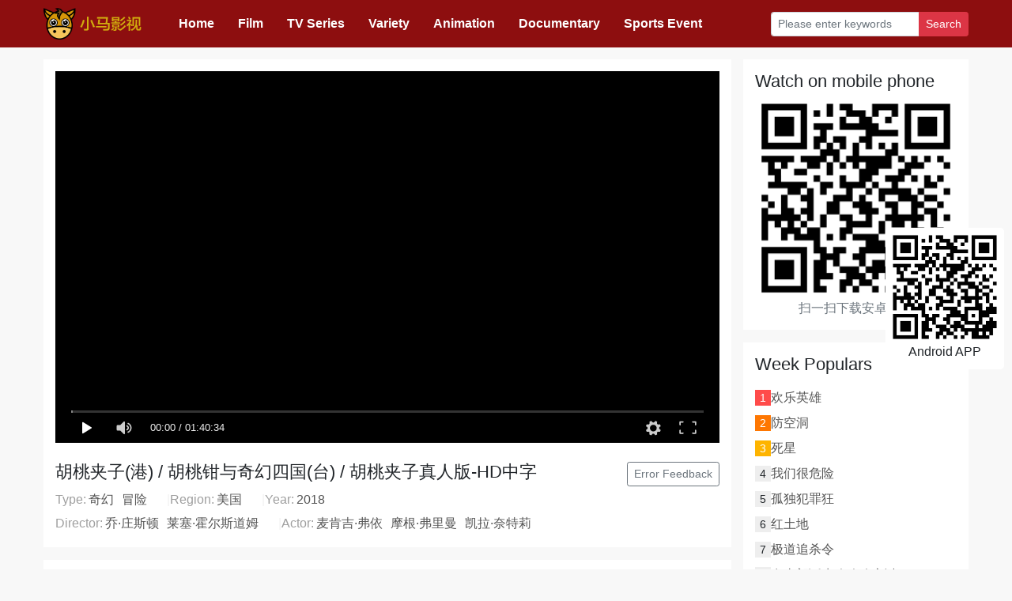

--- FILE ---
content_type: text/html; charset=UTF-8
request_url: https://www.xiaomavv.com/watch/aBke83JzVK32KLrD.html
body_size: 5224
content:
<!DOCTYPE html>
<html lang="en">
<head>
    <meta http-equiv="Content-Type" content="text/html; charset=UTF-8"/>
    <title>Film胡桃夹子和四个王国HD中字免费在线观看-小马影视</title>
    <meta name="keywords" content="胡桃夹子和四个王国免费在线观看,乔·庄斯顿 莱塞·霍尔斯道姆,麦肯吉·弗依 摩根·弗里曼 凯拉·奈特莉">
    <meta name="description" content="胡桃夹子和四个王国剧情介绍:克拉拉（麦肯芝·弗依 Mackenzie Foy 饰）的母亲在她很小的时候就离开了她，留给女儿的唯一一样东西是装有无价之宝的盒子。德罗赛尔梅耶（摩根·弗里曼 Morgan Freeman 饰）是克">
    <meta name="render" content="webkit">
    <meta name="viewport" content="width=device-width, initial-scale=1, user-scalable=no">
    <meta http-equiv="X-UA-Compatible" content="IE=edge,chrome=1">
    <meta name="csrf-token" content="5c8u6bSHAv4tHcTyhemtdi43YUDRs6uGXdwcILUr">
    <meta name="google-adsense-account" content="ca-pub-7306822352785197">
    <meta property="og:locale" content="zh_CN"/>
    <meta property="og:type" content="movie"/>
    <meta property="og:image" content="https://www.xiaomavv.com/storage/cover/c7a818ebba0d28d6e36cb93719e750ee.jpg"/>
    <meta property="og:image:width" content="150"/>
    <meta property="og:image:height" content="225"/>
    <meta property="og:image:alt" content="胡桃夹子和四个王国"/>
    <meta property="og:title" content="Film胡桃夹子和四个王国HD中字免费在线观看-小马影视"/>
    <meta property="og:description" content="胡桃夹子和四个王国免费在线观看,乔·庄斯顿 莱塞·霍尔斯道姆,麦肯吉·弗依 摩根·弗里曼 凯拉·奈特莉"/>
    <meta property="og:url" content="https://www.xiaomavv.com/watch/aBke83JzVK32KLrD.html"/>
    <meta property="og:site_name" content="小马影视-电影电视剧高清完整视频免费在线观看"/>
    <meta property="og:modified_time" content="2026-01-22 00:00:00"/>
    <link href="https://www.xiaomavv.com/images/favicon.png" rel="icon">
    <link href="https://www.xiaomavv.com" hreflang="zh_CN" rel="alternate"/>
    <link href="https://www.xiaomavv.com/rss" type="application/rss+xml" rel="alternate">
    <link href="https://www.xiaomavv.com/lib/bootstrap-icons/bootstrap-icons.css" rel="stylesheet" type="text/css">
    <link href="https://www.xiaomavv.com/lib/bootstrap/bootstrap.min.css" rel="stylesheet" type="text/css">
    <link href="https://www.xiaomavv.com/lib/swiper/swiper.min.css" rel="stylesheet" type="text/css">
    <link href="https://www.xiaomavv.com/dist/web/index.css?id=9090a710c1149c74fb0abf628ab2c2ba" rel="stylesheet" type="text/css">
    <script src="https://www.xiaomavv.com/lib/jquery.min.js?v=3.4.0" type="text/javascript"></script>
    <script src="https://www.xiaomavv.com/lib/bootstrap/bootstrap.bundle.min.js?v=4.6.2" type="text/javascript"></script>
    <script src="https://www.xiaomavv.com/lib/swiper/swiper-bundle.min.js?v=8.4.7" type="text/javascript"></script>
    <script src="https://www.xiaomavv.com/lib/DPlayer.min.js?v=1.27.1"></script>
    <script src="https://www.xiaomavv.com/lib/hls.min.js?v=1.6.4"></script>
</head>
<body class="watch">
<header class="header">
    <div class="header-fixed">
        <div class="container header-mobile">
            <div class="mobile-logo">
                <a href="https://www.xiaomavv.com">
                    <img src="https://www.xiaomavv.com/images/favicon.png" alt="小马影视-电影电视剧高清完整视频免费在线观看">
                </a>
            </div>
            <div class="mobile-search">
                <form method="get" action="https://www.xiaomavv.com/search">
                    <div class="search-input">
                        <input type="text" name="q" value="" placeholder="Please enter keywords"
                               class="control-input">
                        <button class="control-button">
                            <i class="bi bi-search"></i>
                        </button>
                    </div>
                </form>
            </div>
            <div class="mobile-auth">
                <i class="bi bi-person-circle"></i>
            </div>
        </div>
        <div class="container header-flex">
            <div class="logo">
                <a href="https://www.xiaomavv.com">
                    <img src="https://www.xiaomavv.com/storage/image/2023/09/anZm5o5CH9Em6TvEdvBVVWZ1iJakU6CGKy9eC2aj.png" alt="小马影视-电影电视剧高清完整视频免费在线观看">
                </a>
            </div>
            <div class="nav-container">
                <ul class="nav-list">
                    <li><a href="https://www.xiaomavv.com">Home</a></li>
                    <li><a href="https://www.xiaomavv.com/film">Film</a></li>
                    <li><a href="https://www.xiaomavv.com/tv">TV Series</a></li>
                    <li><a href="https://www.xiaomavv.com/variety">Variety</a></li>
                    <li><a href="https://www.xiaomavv.com/anime">Animation</a></li>
                    <li><a href="https://www.xiaomavv.com/documentary">Documentary</a></li>
                    <li><a href="https://www.xiaomavv.com/match">Sports Event</a></li>
                </ul>
            </div>
            <div class="search-box">
                <form method="get" action="https://www.xiaomavv.com/search" autocomplete="off">
                    <div class="input-group input-group-sm">
                        <input type="text" name="q" value="" placeholder="Please enter keywords"
                               class="form-control">
                        <div class="input-group-append">
                            <button class="btn btn-danger">Search</button>
                        </div>
                    </div>
                </form>
            </div>
        </div>
    </div>
</header>
    <main class="main">
        <div class="container">
            <div class="row flex-column flex-lg-row flex-lg-nowrap">
                <div class="col col-lg-9">
                    <div class="page-block">
                        <div class="movie-payer">
                            <div id="dplayer" class="dplayer"></div>
                        </div>
                        <script>
                            (function () {
                                var dp = new DPlayer({
                                    container: document.getElementById('dplayer'),
                                    live: false,
                                    lang: 'zh-cn',
                                    autoplay: true,
                                    volume: 1,
                                    video: {
                                        url: 'https://vip1.lz-cdn1.com/20220516/5804_6f81b599/index.m3u8',
                                        type: 'hls',
                                        defaultQuality: 1
                                    },
                                });
                                dp.on('ended', function () {
                                    window.location.href = 'https://www.xiaomavv.com/watch/YKNVny9L1R3vqxgz.html';
                                });
                            })();
                        </script>
                        <div class="d-flex flex-row justify-content-between mt-4">
                            <h3>胡桃夹子(港) / 胡桃钳与奇幻四国(台) / 胡桃夹子真人版-HD中字</h3>
                            <div>
                                <a class="btn btn-sm btn-outline-secondary" data-toggle="modal"
                                   data-target="#staticBackdrop">Error Feedback</a>
                            </div>
                        </div>
                        <div class="movie-meta">
                            <dl>
                                <dt>Type:</dt>
                                <dd><a href="https://www.xiaomavv.com/search?tag=%E5%A5%87%E5%B9%BB">奇幻</a><a href="https://www.xiaomavv.com/search?tag=%E5%86%92%E9%99%A9">冒险</a></dd>
                            </dl>
                            <dl>
                                <dt>Region:</dt>
                                <dd><a href="https://www.xiaomavv.com/search?region=%E7%BE%8E%E5%9B%BD">美国</a></dd>
                            </dl>
                            <dl>
                                <dt>Year:</dt>
                                <dd><a href="https://www.xiaomavv.com/search?year=2018">2018</a></dd>
                            </dl>
                        </div>
                        <div class="movie-meta">
                            <dl>
                                <dt>Director:</dt>
                                <dd><a href="https://www.xiaomavv.com/search?director=%E4%B9%94%C2%B7%E5%BA%84%E6%96%AF%E9%A1%BF">乔·庄斯顿</a><a href="https://www.xiaomavv.com/search?director=%E8%8E%B1%E5%A1%9E%C2%B7%E9%9C%8D%E5%B0%94%E6%96%AF%E9%81%93%E5%A7%86">莱塞·霍尔斯道姆</a></dd>
                            </dl>
                            <dl>
                                <dt>Actor:</dt>
                                <dd style="word-break: break-all;"><a href="https://www.xiaomavv.com/search?actor=%E9%BA%A6%E8%82%AF%E5%90%89%C2%B7%E5%BC%97%E4%BE%9D">麦肯吉·弗依</a><a href="https://www.xiaomavv.com/search?actor=%E6%91%A9%E6%A0%B9%C2%B7%E5%BC%97%E9%87%8C%E6%9B%BC">摩根·弗里曼</a><a href="https://www.xiaomavv.com/search?actor=%E5%87%AF%E6%8B%89%C2%B7%E5%A5%88%E7%89%B9%E8%8E%89">凯拉·奈特莉</a></dd>
                            </dl>
                        </div>
                    </div>
                                        <div class="blank-1"></div>
                    <div class="page-block">
                        <script async
                                src="https://pagead2.googlesyndication.com/pagead/js/adsbygoogle.js?client=ca-pub-7306822352785197"
                                crossorigin="anonymous"></script>
                        <!-- 视频播放页banner -->
                        <ins class="adsbygoogle"
                             style="display:block"
                             data-ad-client="ca-pub-7306822352785197"
                             data-ad-slot="3231656238"
                             data-ad-format="auto"
                             data-full-width-responsive="true"></ins>
                        <script>
                            (adsbygoogle = window.adsbygoogle || []).push({});
                        </script>
                    </div>
                    <div class="blank-1"></div>
                    <div class="page-block">
                        <h3>Description</h3>
                        <div class="text-muted">克拉拉（麦肯芝·弗依 Mackenzie Foy 饰）的母亲在她很小的时候就离开了她，留给女儿的唯一一样东西是装有无价之宝的盒子。德罗赛尔梅耶（摩根·弗里曼 Morgan Freeman 饰）是克</div>
                    </div>
                    <div class="blank-1"></div>
                    <div class="page-block">
                        <h3>You may like</h3>
                        <div class="movie-related">
                                                            <div class="movie-item">
                                    <div class="movie-thumbnail">
                                        <a href="https://www.xiaomavv.com/watch/0NkdWEndemy5Aqzw.html">
                                            <img src="https://www.xiaomavv.com/storage/cover/a95ba51941ec4e15a3f9b7d6db2376f1.jpg" alt="刘德华 张家辉 陈百祥 林熙蕾 郁芳 万梓良 李菲 王晶 南">
                                        </a>
                                        <div class="remarks">HD</div>
                                    </div>
                                    <div class="movie-title">
                                        <a href="https://www.xiaomavv.com/watch/0NkdWEndemy5Aqzw.html">
                                            赌侠大战拉斯维加斯
                                        </a>
                                    </div>
                                </div>
                                                            <div class="movie-item">
                                    <div class="movie-thumbnail">
                                        <a href="https://www.xiaomavv.com/watch/qgn4VQBgGaERWYko.html">
                                            <img src="https://www.xiaomavv.com/storage/cover/0efbf6dd4a4927bcf752348f290573e2.jpg" alt="李连杰 萧芳芳 陈松勇 李嘉欣 胡慧中 赵文卓 朱江 郑少秋">
                                        </a>
                                        <div class="remarks">HD</div>
                                    </div>
                                    <div class="movie-title">
                                        <a href="https://www.xiaomavv.com/watch/qgn4VQBgGaERWYko.html">
                                            方世玉
                                        </a>
                                    </div>
                                </div>
                                                            <div class="movie-item">
                                    <div class="movie-thumbnail">
                                        <a href="https://www.xiaomavv.com/watch/7pvRPyz8APE8gYld.html">
                                            <img src="https://www.xiaomavv.com/storage/cover/ad9c3f67ac583051e5a416769bde0258.jpg" alt="成龙 郑裕玲 依华歌宝 池田昌子 阿尔多·桑布雷利 卢惠光">
                                        </a>
                                        <div class="remarks">HD</div>
                                    </div>
                                    <div class="movie-title">
                                        <a href="https://www.xiaomavv.com/watch/7pvRPyz8APE8gYld.html">
                                            飞鹰计划
                                        </a>
                                    </div>
                                </div>
                                                            <div class="movie-item">
                                    <div class="movie-thumbnail">
                                        <a href="https://www.xiaomavv.com/watch/RmDJ9EmvNj3Gxrpn.html">
                                            <img src="https://www.xiaomavv.com/storage/cover/cefa7597c943f229cc65bac40c4cef8c.jpg" alt="李连杰 梅艳芳 谢苗 于荣光 刘松仁 柯受良">
                                        </a>
                                        <div class="remarks">HD</div>
                                    </div>
                                    <div class="movie-title">
                                        <a href="https://www.xiaomavv.com/watch/RmDJ9EmvNj3Gxrpn.html">
                                            给爸爸的信国语
                                        </a>
                                    </div>
                                </div>
                                                            <div class="movie-item">
                                    <div class="movie-thumbnail">
                                        <a href="https://www.xiaomavv.com/watch/dYMLB37qZnQgW4Pv.html">
                                            <img src="https://www.xiaomavv.com/storage/cover/665212854c969e8319e9595bb717be90.jpg" alt="大岛由加利 郭秀云 高飞 基宝洛莫利 冯伟伦">
                                        </a>
                                        <div class="remarks">HD</div>
                                    </div>
                                    <div class="movie-title">
                                        <a href="https://www.xiaomavv.com/watch/dYMLB37qZnQgW4Pv.html">
                                            格杀令
                                        </a>
                                    </div>
                                </div>
                                                            <div class="movie-item">
                                    <div class="movie-thumbnail">
                                        <a href="https://www.xiaomavv.com/watch/YKNVny9pGR3vqxgz.html">
                                            <img src="https://www.xiaomavv.com/storage/cover/4e4b9d3d3c7c0fcfe57deb58b1ddeaaf.jpg" alt="郑伊健 陈小春 张耀扬 莫文蔚 黎姿 任达华 林晓峰 朱永棠">
                                        </a>
                                        <div class="remarks">HD</div>
                                    </div>
                                    <div class="movie-title">
                                        <a href="https://www.xiaomavv.com/watch/YKNVny9pGR3vqxgz.html">
                                            古惑仔3之只手遮天
                                        </a>
                                    </div>
                                </div>
                                                            <div class="movie-item">
                                    <div class="movie-thumbnail">
                                        <a href="https://www.xiaomavv.com/watch/2RMWgyoqZoEA4qJD.html">
                                            <img src="https://www.xiaomavv.com/storage/cover/3dc4d4d8088f514c0281d2ac86a20baa.jpg" alt="何为 李玲 刘鸿 王海洋">
                                        </a>
                                        <div class="remarks">HD</div>
                                    </div>
                                    <div class="movie-title">
                                        <a href="https://www.xiaomavv.com/watch/2RMWgyoqZoEA4qJD.html">
                                            飞鸿笑传
                                        </a>
                                    </div>
                                </div>
                                                            <div class="movie-item">
                                    <div class="movie-thumbnail">
                                        <a href="https://www.xiaomavv.com/watch/mzKW9yNPdZEnadBq.html">
                                            <img src="https://www.xiaomavv.com/storage/cover/d3fc33a6d6f11fe9f3248eecb31d71db.jpg" alt="狄龙 陈勋奇 陈玉莲 袁咏仪">
                                        </a>
                                        <div class="remarks">HD</div>
                                    </div>
                                    <div class="movie-title">
                                        <a href="https://www.xiaomavv.com/watch/mzKW9yNPdZEnadBq.html">
                                            边城浪子
                                        </a>
                                    </div>
                                </div>
                                                    </div>
                    </div>
                </div>
                <div class="col col-lg-3 pl-lg-0">
                    <div class="page-block">
                        <h3 class="section-title">Watch on mobile phone</h3>
                        <div class="movie-qrcode">
                            <img src="https://www.xiaomavv.com/images/appcode2.png" alt="小马影视-电影电视剧高清完整视频免费在线观看">
                            <div class="text-muted">扫一扫下载安卓APP</div>
                        </div>
                    </div>
                    <div class="blank-1"></div>
                    <div class="page-block">
                        <h3 class="section-title">Week Populars</h3>
                        <ul class="movie-hots">
                                                            <li>
                                    <span>1</span>
                                    <a href="https://www.xiaomavv.com/watch/vVkWM3Vkr97yqRJo.html">欢乐英雄</a>
                                </li>
                                                            <li>
                                    <span>2</span>
                                    <a href="https://www.xiaomavv.com/watch/58LV43Kqb29QxAM9.html">防空洞</a>
                                </li>
                                                            <li>
                                    <span>3</span>
                                    <a href="https://www.xiaomavv.com/watch/aMPBpyapBGM3Yj7w.html">死星</a>
                                </li>
                                                            <li>
                                    <span>4</span>
                                    <a href="https://www.xiaomavv.com/watch/Gpol53qlbGPE4Y29.html">我们很危险</a>
                                </li>
                                                            <li>
                                    <span>5</span>
                                    <a href="https://www.xiaomavv.com/watch/0XKWeQ8R7DX37M6a.html">孤独犯罪狂</a>
                                </li>
                                                            <li>
                                    <span>6</span>
                                    <a href="https://www.xiaomavv.com/watch/6Mp9l3b5ZBkE1LBG.html">红土地</a>
                                </li>
                                                            <li>
                                    <span>7</span>
                                    <a href="https://www.xiaomavv.com/watch/NML8Jy0MY2RQ70wA.html">极道追杀令</a>
                                </li>
                                                            <li>
                                    <span>8</span>
                                    <a href="https://www.xiaomavv.com/watch/6xXgjEr1A88QroVJ.html">鬼太郎诞生咯咯咯之谜</a>
                                </li>
                                                            <li>
                                    <span>9</span>
                                    <a href="https://www.xiaomavv.com/watch/MqgXzEvXDlyleNko.html">烈性摔跤</a>
                                </li>
                                                            <li>
                                    <span>10</span>
                                    <a href="https://www.xiaomavv.com/watch/JRV2Ay20l0rEkKMx.html">欲奴</a>
                                </li>
                                                    </ul>
                    </div>
                    <div class="blank-1"></div>
                    <div class="page-block">
                        <h3 class="section-title">Week Newly</h3>
                        <ul class="movie-hots">
                                                            <li>
                                    <span>1</span>
                                    <a href="https://www.xiaomavv.com/watch/qgn4VQBmwmpyRWYk.html">纳粹僵尸</a>
                                </li>
                                                            <li>
                                    <span>2</span>
                                    <a href="https://www.xiaomavv.com/watch/7pvRPyzqrqr38gYl.html">双雄出击</a>
                                </li>
                                                            <li>
                                    <span>3</span>
                                    <a href="https://www.xiaomavv.com/watch/kRAZxypJOw4Egzpe.html">密探2025</a>
                                </li>
                                                            <li>
                                    <span>4</span>
                                    <a href="https://www.xiaomavv.com/watch/aMPBpyapBgZ3Yj7w.html">最伟大的时光</a>
                                </li>
                                                            <li>
                                    <span>5</span>
                                    <a href="https://www.xiaomavv.com/watch/leNwVQd1LqAELogJ.html">黑色钻石</a>
                                </li>
                                                            <li>
                                    <span>6</span>
                                    <a href="https://www.xiaomavv.com/watch/pNm4JyeRDGzQMxLw.html">我们是伯利恒</a>
                                </li>
                                                            <li>
                                    <span>7</span>
                                    <a href="https://www.xiaomavv.com/watch/0XKWeQ8R7DX37M6a.html">孤独犯罪狂</a>
                                </li>
                                                            <li>
                                    <span>8</span>
                                    <a href="https://www.xiaomavv.com/watch/58LV43Kqb29QxAM9.html">防空洞</a>
                                </li>
                                                            <li>
                                    <span>9</span>
                                    <a href="https://www.xiaomavv.com/watch/kRAZxypJOGLEgzpe.html">他们之后的孩子</a>
                                </li>
                                                            <li>
                                    <span>10</span>
                                    <a href="https://www.xiaomavv.com/watch/aMPBpyapBGM3Yj7w.html">死星</a>
                                </li>
                                                    </ul>
                    </div>
                </div>
            </div>
        </div>
    </main>
    <!-- Modal -->
    <div class="modal fade" id="staticBackdrop" data-backdrop="static" data-keyboard="false" tabindex="-1"
         aria-labelledby="staticBackdropLabel" aria-hidden="true">
        <div class="modal-dialog modal-dialog-centered">
            <div class="modal-content">
                <div class="modal-header">
                    <h5 class="modal-title" id="staticBackdropLabel">错误反馈</h5>
                    <button type="button" class="close" data-dismiss="modal" aria-label="Close">
                        <span aria-hidden="true">&times;</span>
                    </button>
                </div>
                <div class="modal-body">
                    <textarea class="form-control" rows="3" id="contentReport">影片看不了了，请赶快修复一下!</textarea>
                </div>
                <div class="modal-footer">
                    <button type="button" class="btn btn-sm btn-secondary" data-dismiss="modal">取消</button>
                    <button type="button" class="btn btn-sm btn-primary" id="btnReport">提交报告</button>
                </div>
            </div>
        </div>
    </div>
<footer class="footer">
    <div class="container">
        <p class="text-center">
            <a href="https://www.xiaomavv.com">About Us</a>
            <span>|</span>
            <a href="https://www.xiaomavv.com">Contact Us</a>
            <span>|</span>
            <a href="https://www.xiaomavv.com">Privacy</a>
            <span>|</span>
            <a href="javascript:;">Advertising</a>
            <span>|</span>
            <a href="https://www.xiaomavv.com/sitemap">Site Map</a>
            <span>|</span>
            <a href="https://www.xiaomavv.com/rss">RSS</a>
        </p>
    </div>

</footer><div class="float-appcode">
    <div class="code-item">
        <img src="https://www.xiaomavv.com/images/appcode2.png" class="code-img" alt="">
        <div class="code-title">
            <span class="code-title-text">Android APP</span>
        </div>
    </div>
</div>
<div class="fiexd-appcode">
    <a href="https://www.xiaomavv.com/apk/lastest.apk" class="btn btn-primary">
        <span>Android APP</span>
    </a>
</div>
<script src="https://www.w3counter.com/tracker.js?id=155248"></script>
<script defer src="https://static.cloudflareinsights.com/beacon.min.js/vcd15cbe7772f49c399c6a5babf22c1241717689176015" integrity="sha512-ZpsOmlRQV6y907TI0dKBHq9Md29nnaEIPlkf84rnaERnq6zvWvPUqr2ft8M1aS28oN72PdrCzSjY4U6VaAw1EQ==" data-cf-beacon='{"version":"2024.11.0","token":"413dafd311c64657ac80317424137e88","r":1,"server_timing":{"name":{"cfCacheStatus":true,"cfEdge":true,"cfExtPri":true,"cfL4":true,"cfOrigin":true,"cfSpeedBrain":true},"location_startswith":null}}' crossorigin="anonymous"></script>
</body>
</html>


--- FILE ---
content_type: text/html; charset=utf-8
request_url: https://www.google.com/recaptcha/api2/aframe
body_size: 266
content:
<!DOCTYPE HTML><html><head><meta http-equiv="content-type" content="text/html; charset=UTF-8"></head><body><script nonce="aJbOJvyiBy67-dD7b-brWA">/** Anti-fraud and anti-abuse applications only. See google.com/recaptcha */ try{var clients={'sodar':'https://pagead2.googlesyndication.com/pagead/sodar?'};window.addEventListener("message",function(a){try{if(a.source===window.parent){var b=JSON.parse(a.data);var c=clients[b['id']];if(c){var d=document.createElement('img');d.src=c+b['params']+'&rc='+(localStorage.getItem("rc::a")?sessionStorage.getItem("rc::b"):"");window.document.body.appendChild(d);sessionStorage.setItem("rc::e",parseInt(sessionStorage.getItem("rc::e")||0)+1);localStorage.setItem("rc::h",'1769029077385');}}}catch(b){}});window.parent.postMessage("_grecaptcha_ready", "*");}catch(b){}</script></body></html>

--- FILE ---
content_type: text/css
request_url: https://www.xiaomavv.com/dist/web/index.css?id=9090a710c1149c74fb0abf628ab2c2ba
body_size: 2234
content:
body,html{background-color:#f8f8f8;overflow-x:hidden}h3{font-size:1.35rem!important}.form-control:focus{-webkit-appearance:none;-moz-appearance:none;appearance:none;box-shadow:none;outline:none}.blank-1{display:block;height:1rem}.blank-2{display:block;height:2rem}.blank-3{display:block;height:3rem}.blank-4{display:block;height:4rem}.blank-5{display:block;height:5rem}.main{padding:15px 0}.page-block{background-color:#fff;padding:15px}.section-title{-moz-column-gap:1rem;column-gap:1rem;display:flex}.section-title h3{flex:1}.section-title .view-more{display:flex;flex-direction:column;justify-content:center}.section-title .view-more a{color:#838383}.nav-pagination{align-items:center;display:flex;justify-content:center;margin-top:1rem;padding-bottom:.85rem;padding-top:.85rem}.nav-pagination .pagination{flex-wrap:wrap;list-style-type:none;margin-bottom:0}.nav-pagination .pagination .page-item.active .page-link{background-color:#dc3546;border-color:#dc3546}.nav-pagination .pagination .page-item.active .page-link:active{outline:none}@media (min-width:1200px){.container,.container-lg,.container-md,.container-sm,.container-xl,.container-xxl{max-width:1200px}}@media (max-width:768px){.main{margin-left:-15px;margin-right:-15px;padding:0}.nav-pagination .pagination{justify-content:center;row-gap:10px}}.header{position:sticky;top:0}.header .header-fixed{background-color:#8d0e0f;color:#fff;z-index:999}.header .header-flex{display:flex}.header .header-mobile{-moz-column-gap:1rem;column-gap:1rem;display:none;padding-top:1rem}.header .header-mobile .mobile-logo{display:flex;flex-direction:column}.header .header-mobile .mobile-logo img{height:40px;width:auto}.header .header-mobile .mobile-search{flex:1}.header .header-mobile .mobile-search .search-input{background-color:#f5f5f5;border-radius:10rem;display:flex;padding:0 .75rem}.header .header-mobile .mobile-search .search-input .control-input{background:none;border:0;flex:1;height:2.4rem}.header .header-mobile .mobile-search .search-input .control-input:focus{-webkit-appearance:none;-moz-appearance:none;appearance:none;box-shadow:none;outline:none}.header .header-mobile .mobile-search .search-input .control-button{align-items:center;background:none;border:0;display:flex;flex-direction:column;justify-content:center;padding:0 10px}.header .header-mobile .mobile-search .search-input .control-button .bi{color:#666;font-size:20px}.header .header-mobile .mobile-auth{align-items:center;display:flex}.header .header-mobile .mobile-auth .bi{color:#fff;font-size:40px;line-height:1!important}.header .logo{padding:10px 0}.header .logo img{display:inline-block;height:40px;width:auto}.header .nav-container{flex:1;margin-left:2rem}.header .nav-container .nav-list{display:flex;list-style-type:none;margin:0;padding:0}.header .nav-container .nav-list li{font-size:16px;font-weight:700}.header .nav-container .nav-list li a{color:#fff;display:block;height:60px;line-height:60px;padding-left:15px;padding-right:15px;white-space:nowrap}.header .nav-container .nav-list li a:hover{color:#fddd25;text-decoration:none}.header .search-box{display:flex;flex-direction:column;justify-content:center}@media (max-width:768px){.header .header-flex{align-items:center;flex-direction:column;flex-wrap:wrap}.header .header-flex .logo{display:none}.header .header-flex .nav-container{margin-left:0;overflow-x:auto;overflow-y:hidden;width:100%}.header .header-flex .nav-container::-webkit-scrollbar{display:none}.header .header-flex .search-box{display:none}.header .header-mobile{display:flex}}.swiper,.swiper-container{position:relative}.swiper-button-next,.swiper-button-prev{background-color:#ccc;border-radius:25px;color:#333;height:50px;opacity:.7;width:50px}.swiper-button-next:after,.swiper-button-prev:after{font-size:24px!important}.swiper-button-next:hover,.swiper-button-prev:hover{background-color:#ff8364;color:#ff8364}.swiper-pagination{bottom:1rem;display:flex;gap:5px;justify-content:center;left:50%;transform:translateX(-50%)}.swiper-pagination-bullet{background-color:#fff;border-radius:2px!important;opacity:.9}.swiper-pagination-bullet-active{background-color:#ff8364}.banner-swiper{overflow:hidden}.banner-swiper .slide-image{position:relative}.banner-swiper .slide-image:before{content:" ";display:block;padding-bottom:30%}.banner-swiper .slide-image img{height:100%;left:0;-o-object-fit:cover;object-fit:cover;position:absolute;top:0;width:100%}@media (max-width:768px){.banner-swiper .slide-image:before{padding-bottom:40%}}.movie-payer{position:relative}.movie-payer:before{content:" ";display:block;padding-bottom:56%}.movie-payer .dplayer{height:100%;left:0;position:absolute;top:0;width:100%}.movie-meta{-moz-column-gap:15px;column-gap:15px;display:flex;flex-wrap:wrap;row-gap:0}.movie-meta dl{display:flex;margin:0;padding-bottom:3px;padding-top:3px}.movie-meta dl:after{color:#f2f2f2;content:"|";display:block;margin-left:15px}.movie-meta dl dt{color:#9f9f9f;font-weight:400;margin-bottom:0;margin-right:3px;padding:0;white-space:nowrap}.movie-meta dl dd{color:#717171;margin-bottom:0;padding:0}.movie-meta dl dd a{margin-right:10px}.movie-meta dl:last-child:after{display:none}.movie-playlist{display:flex;flex-wrap:wrap;gap:10px;list-style-type:none;margin:0;padding:5px 0 0}.movie-playlist li{margin:0;padding:0}.movie-playlist li a{border:1px solid #eee;border-radius:2px;display:block;font-size:.9rem;padding:5px 10px;text-decoration:none;white-space:nowrap}.movie-playlist li a.active,.movie-playlist li a:hover{background-color:#fe9900;border-color:#fe9900;color:#fff}.movie-related{--movie-item-width:25%;display:flex;flex-wrap:wrap;margin-left:-10px;margin-right:-10px}.movie-related .movie-item{padding:10px;width:var(--movie-item-width)}.movie-related .movie-thumbnail{position:relative}.movie-related .movie-thumbnail:before{content:" ";display:block;padding-bottom:150%}.movie-related .movie-thumbnail img{height:100%;left:0;-o-object-fit:cover;object-fit:cover;position:absolute;top:0;width:100%}.movie-related .movie-thumbnail .remarks{background-image:linear-gradient(transparent,rgba(0,0,0,.5));background-repeat:no-repeat;bottom:0;color:#fff;display:block;font-size:12px;left:0;overflow:hidden;padding:5px 10px;position:absolute;text-align:right;text-overflow:ellipsis;-o-text-overflow:ellipsis;white-space:nowrap;width:100%}.movie-related .movie-title{font-size:.9rem;margin-top:10px}.movie-hots{list-style-type:none;margin:0;padding:.75rem 0 0}.movie-hots li{-moz-column-gap:5px;column-gap:5px;display:flex;height:20px;line-height:20px;margin-bottom:.75rem;overflow:hidden}.movie-hots li span{background-color:#eee;display:inline-block;font-size:14px;height:20px;line-height:20px;text-align:center;width:20px}.movie-hots li a{display:block}.movie-hots li:first-child span{background-color:#ff4b4a;color:#fff}.movie-hots li:nth-child(2) span{background-color:#fe7702;color:#fff}.movie-hots li:nth-child(3) span{background-color:#feb400;color:#fff}.movie-qrcode{display:block;text-align:center}.movie-qrcode img{display:inline-block;width:100%}.movie-filter dl{border-bottom:1px solid #f5f2f0;display:flex;margin:0;padding-bottom:10px;padding-top:10px}.movie-filter dl dt{color:#999;font-size:.9rem;font-weight:400;line-height:1;margin-right:10px;padding-top:6px;text-align:left;white-space:nowrap;width:70px}.movie-filter dl dd{-moz-column-gap:10px;column-gap:10px;display:flex;flex:1;flex-wrap:wrap;margin:0;row-gap:10px}.movie-filter dl dd a{border-radius:5px;display:inline-block;font-size:.9rem;line-height:1;padding:6px 10px}.movie-filter dl dd a:hover{text-decoration:none}.movie-filter dl dd a.active{background-color:#fe9900;color:#fff}.movie-filter dl:last-child{border-bottom:0}.movie-list{--movie-item-width:16.6%;display:flex;flex-wrap:wrap;margin-left:-10px;margin-right:-10px}.movie-list .movie-item{padding:10px;width:var(--movie-item-width)}.movie-list .movie-thumbnail{position:relative}.movie-list .movie-thumbnail:before{content:" ";display:block;padding-bottom:150%}.movie-list .movie-thumbnail img{height:100%;left:0;-o-object-fit:cover;object-fit:cover;position:absolute;top:0;width:100%}.movie-list .movie-thumbnail .remarks{background-image:linear-gradient(transparent,rgba(0,0,0,.5));background-repeat:no-repeat;bottom:0;color:#fff;display:block;font-size:12px;left:0;overflow:hidden;padding:5px 10px;position:absolute;text-align:right;text-overflow:ellipsis;-o-text-overflow:ellipsis;white-space:nowrap;width:100%}.movie-list .movie-title{font-size:.9rem;margin-top:10px}@media (max-width:768px){.movie-related{--movie-item-width:50%}.movie-list{--movie-item-width:33.3%}}.page-search .result-header{border-bottom:1px solid #eee;font-size:1.25rem;padding-bottom:15px}.page-search .result-list{display:flex;flex-direction:column;list-style-type:none;margin:0;padding:0}.page-search .result-list li{border-bottom:1px solid #f5f5f5;display:flex;padding:10px 0}.page-search .result-list .movie-thumbnail{height:180px;margin-right:15px;position:relative;width:120px}.page-search .result-list .movie-thumbnail img{border-radius:2px;display:block;height:100%;width:100%}.page-search .result-list .movie-metas{display:flex;flex:1;flex-direction:column;justify-content:center}.page-search .result-list .movie-metas h3{font-size:1.25rem!important;font-weight:500;margin-bottom:1rem}.page-search .result-list .movie-metas p{display:flex;font-size:.95rem;margin-bottom:.35rem}.page-search .result-list .movie-metas p span{color:#9d9d9d;display:inline-block;white-space:nowrap}.page-search .result-list .movie-metas p i{display:inline-block;font-style:normal;white-space:normal;word-break:break-word}.page-search .result-list .movie-metas p em{display:inline-block;font-style:normal;white-space:nowrap}.page-search .result-list .movie-metas .separator{display:inline-block;margin:0 10px;position:relative}.page-search .result-list .movie-metas .separator:after{border-left:1px solid #e9e9e9;content:" ";display:block;height:.95rem;transform:translateY(20%)}.page-search .result-list .movie-metas .view{margin-top:10px}.page-search .result-list .movie-metas .view .btn{padding-left:1rem;padding-right:1rem}.live-group-header{background-color:#dadada;font-weight:600;padding:.5rem .8rem}.live-list{display:flex;flex-direction:column}.live-list__item{align-items:center;-moz-column-gap:10px;column-gap:10px;display:flex;font-size:.85rem;padding:.5rem .8rem}.live-list__item:nth-child(2n){background-color:#f7f7f7}.live-list__time{width:8%}.live-list__channel{width:24%}.live-list__teams{align-items:center;-moz-column-gap:2rem;column-gap:2rem;display:flex;flex:1}.live-list__vs{text-transform:uppercase}.live-list__hometeam{justify-content:flex-end}.live-list__hometeam,.live-list__visitingteam{align-items:center;-moz-column-gap:10px;column-gap:10px;display:flex;flex:1}.live-list__visitingteam{justify-content:start}.live-list__img{height:36px;width:36px}.live-list__metas{display:none;flex:1;flex-direction:column;row-gap:5px;text-align:center}@media (max-width:768px){.live-list__item{padding-bottom:1rem;padding-top:1rem}.live-list__channel,.live-list__status,.live-list__time,.live-list__vs{display:none!important}.live-list__hometeam{flex-direction:column-reverse;row-gap:5px;text-align:center}.live-list__visitingteam{flex-direction:column;row-gap:5px;text-align:center}.live-list__metas{display:flex}}.error-content{align-items:center;display:flex;flex-direction:column;justify-content:center;min-height:530px;text-align:center}.error-content .image{display:block;text-align:center}.error-content .image img{display:inline-block;width:400px}.error-content .error-icon{text-align:center}.error-content .error-icon img{display:inline-block;margin-bottom:10px;width:80px}.error-content h2{font-size:20px;font-weight:500;line-height:3.6}.error-content .links{font-size:16px;text-align:center}.error-content a{margin:0 5px;text-decoration:none}.error-content a:hover{text-decoration:underline}.footer{display:block;padding:1rem 0}.float-appcode{position:fixed;right:10px;top:40%;z-index:100}.float-appcode .code-item{background:#fff;border-radius:5px;padding:5px}.float-appcode .code-img{height:140px;width:140px}.float-appcode .code-title{font-size:16px;padding-bottom:5px;text-align:center}.fiexd-appcode{background:#8e0e0f;bottom:0;display:none;justify-content:center;left:0;padding:10px 0;position:fixed;right:0;z-index:100}@media (max-width:768px){.float-appcode{display:none!important}.fiexd-appcode{display:flex!important}}


--- FILE ---
content_type: application/javascript
request_url: https://www.xiaomavv.com/lib/DPlayer.min.js?v=1.27.1
body_size: 61344
content:
!function(n,e){"object"==typeof exports&&"object"==typeof module?module.exports=e():"function"==typeof define&&define.amd?define("DPlayer",[],e):"object"==typeof exports?exports.DPlayer=e():n.DPlayer=e()}(self,()=>(()=>{var n={1:n=>{n.exports='<svg xmlns="http://www.w3.org/2000/svg" version="1.1" viewBox="0 0 32 32"><path d="M27.128 0.38h-22.553c-2.336 0-4.229 1.825-4.229 4.076v16.273c0 2.251 1.893 4.076 4.229 4.076h4.229v-2.685h8.403l-8.784 8.072 1.566 1.44 7.429-6.827h9.71c2.335 0 4.229-1.825 4.229-4.076v-16.273c0-2.252-1.894-4.076-4.229-4.076zM28.538 19.403c0 1.5-1.262 2.717-2.819 2.717h-8.36l-0.076-0.070-0.076 0.070h-11.223c-1.557 0-2.819-1.217-2.819-2.717v-13.589c0-1.501 1.262-2.718 2.819-2.718h19.734c1.557 0 2.819-0.141 2.819 1.359v14.947zM9.206 10.557c-1.222 0-2.215 0.911-2.215 2.036s0.992 2.035 2.215 2.035c1.224 0 2.216-0.911 2.216-2.035s-0.992-2.036-2.216-2.036zM22.496 10.557c-1.224 0-2.215 0.911-2.215 2.036s0.991 2.035 2.215 2.035c1.224 0 2.215-0.911 2.215-2.035s-0.991-2.036-2.215-2.036zM15.852 10.557c-1.224 0-2.215 0.911-2.215 2.036s0.991 2.035 2.215 2.035c1.222 0 2.215-0.911 2.215-2.035s-0.992-2.036-2.215-2.036z"></path></svg>'},28:n=>{n.exports='<svg viewBox="0 0 288 288" xmlns="http://www.w3.org/2000/svg"><path d="M288 90v96c0 20-16 36-36 36h-10c-16 0-16-24 0-24h10c7 0 12-5 12-12V90c0-7-5-12-12-12H36c-7 0-12 5-12 12v96c0 7 5 12 12 12h10c16 0 16 24 0 24H36c-20 0-36-16-36-36V90c0-20 16-36 36-36h216c20 0 36 16 36 36zm-120 62l48 68c14 20 1 38-20 38H92c-21 0-34-18-20-38l48-68c13-18 35-18 48 0z"></path></svg>'},30:n=>{n.exports='<svg xmlns="http://www.w3.org/2000/svg" version="1.1" viewBox="0 0 32 32"><path d="M26.667 5.333h-21.333c-0 0-0.001 0-0.001 0-1.472 0-2.666 1.194-2.666 2.666 0 0 0 0.001 0 0.001v-0 16c0 0 0 0.001 0 0.001 0 1.472 1.194 2.666 2.666 2.666 0 0 0.001 0 0.001 0h21.333c0 0 0.001 0 0.001 0 1.472 0 2.666-1.194 2.666-2.666 0-0 0-0.001 0-0.001v0-16c0-0 0-0.001 0-0.001 0-1.472-1.194-2.666-2.666-2.666-0 0-0.001 0-0.001 0h0zM5.333 16h5.333v2.667h-5.333v-2.667zM18.667 24h-13.333v-2.667h13.333v2.667zM26.667 24h-5.333v-2.667h5.333v2.667zM26.667 18.667h-13.333v-2.667h13.333v2.667z"></path></svg>'},32:n=>{n.exports='<svg xmlns="http://www.w3.org/2000/svg" version="1.1" viewBox="0 0 17 32"><path d="M14.080 4.8q2.88 0 2.88 2.048v18.24q0 2.112-2.88 2.112t-2.88-2.112v-18.24q0-2.048 2.88-2.048zM2.88 4.8q2.88 0 2.88 2.048v18.24q0 2.112-2.88 2.112t-2.88-2.112v-18.24q0-2.048 2.88-2.048z"></path></svg>'},56:(n,e,t)=>{"use strict";n.exports=function(n){var e=t.nc;e&&n.setAttribute("nonce",e)}},72:n=>{"use strict";var e=[];function t(n){for(var t=-1,a=0;a<e.length;a++)if(e[a].identifier===n){t=a;break}return t}function a(n,a){for(var r={},i=[],l=0;l<n.length;l++){var s=n[l],p=a.base?s[0]+a.base:s[0],d=r[p]||0,c="".concat(p," ").concat(d);r[p]=d+1;var A=t(c),u={css:s[1],media:s[2],sourceMap:s[3],supports:s[4],layer:s[5]};if(-1!==A)e[A].references++,e[A].updater(u);else{var y=o(u,a);a.byIndex=l,e.splice(l,0,{identifier:c,updater:y,references:1})}i.push(c)}return i}function o(n,e){var t=e.domAPI(e);return t.update(n),function(e){if(e){if(e.css===n.css&&e.media===n.media&&e.sourceMap===n.sourceMap&&e.supports===n.supports&&e.layer===n.layer)return;t.update(n=e)}else t.remove()}}n.exports=function(n,o){var r=a(n=n||[],o=o||{});return function(n){n=n||[];for(var i=0;i<r.length;i++){var l=t(r[i]);e[l].references--}for(var s=a(n,o),p=0;p<r.length;p++){var d=t(r[p]);0===e[d].references&&(e[d].updater(),e.splice(d,1))}r=s}}},113:n=>{"use strict";n.exports=function(n,e){if(e.styleSheet)e.styleSheet.cssText=n;else{for(;e.firstChild;)e.removeChild(e.firstChild);e.appendChild(document.createTextNode(n))}}},137:n=>{n.exports='<svg xmlns="http://www.w3.org/2000/svg" version="1.1" viewBox="0 0 32 32"><path d="M19.357 2.88c1.749 0 3.366 0.316 4.851 0.946 1.485 0.632 2.768 1.474 3.845 2.533s1.922 2.279 2.532 3.661c0.611 1.383 0.915 2.829 0.915 4.334 0 1.425-0.304 2.847-0.915 4.271-0.611 1.425-1.587 2.767-2.928 4.028-0.855 0.813-1.811 1.607-2.869 2.38s-2.136 1.465-3.233 2.075c-1.099 0.61-2.198 1.098-3.296 1.465-1.098 0.366-2.115 0.549-3.051 0.549-1.343 0-2.441-0.438-3.296-1.311-0.854-0.876-1.281-2.41-1.281-4.608 0-0.366 0.020-0.773 0.060-1.221s0.062-0.895 0.062-1.343c0-0.773-0.183-1.353-0.55-1.738-0.366-0.387-0.793-0.58-1.281-0.58-0.652 0-1.21 0.295-1.678 0.886s-0.926 1.23-1.373 1.921c-0.447 0.693-0.905 1.334-1.372 1.923s-1.028 0.886-1.679 0.886c-0.529 0-1.048-0.427-1.556-1.282s-0.763-2.259-0.763-4.212c0-2.197 0.529-4.241 1.587-6.133s2.462-3.529 4.21-4.912c1.75-1.383 3.762-2.471 6.041-3.264 2.277-0.796 4.617-1.212 7.018-1.253zM7.334 15.817c0.569 0 1.047-0.204 1.434-0.611s0.579-0.875 0.579-1.404c0-0.569-0.193-1.047-0.579-1.434s-0.864-0.579-1.434-0.579c-0.529 0-0.987 0.193-1.373 0.579s-0.58 0.864-0.58 1.434c0 0.53 0.194 0.998 0.58 1.404 0.388 0.407 0.845 0.611 1.373 0.611zM12.216 11.79c0.691 0 1.292-0.254 1.8-0.763s0.762-1.107 0.762-1.8c0-0.732-0.255-1.343-0.762-1.831-0.509-0.489-1.109-0.732-1.8-0.732-0.732 0-1.342 0.244-1.831 0.732-0.488 0.488-0.732 1.098-0.732 1.831 0 0.693 0.244 1.292 0.732 1.8s1.099 0.763 1.831 0.763zM16.366 25.947c0.692 0 1.282-0.214 1.77-0.64s0.732-0.987 0.732-1.678-0.244-1.261-0.732-1.709c-0.489-0.448-1.078-0.671-1.77-0.671-0.65 0-1.21 0.223-1.678 0.671s-0.702 1.018-0.702 1.709c0 0.692 0.234 1.25 0.702 1.678s1.027 0.64 1.678 0.64zM19.113 9.592c0.651 0 1.129-0.203 1.433-0.611 0.305-0.406 0.459-0.874 0.459-1.404 0-0.488-0.154-0.947-0.459-1.373-0.304-0.427-0.782-0.641-1.433-0.641-0.529 0-1.008 0.193-1.434 0.58s-0.64 0.865-0.64 1.434c0 0.571 0.213 1.049 0.64 1.434 0.427 0.389 0.905 0.581 1.434 0.581zM24.848 12.826c0.57 0 1.067-0.213 1.495-0.64 0.427-0.427 0.64-0.947 0.64-1.556 0-0.57-0.214-1.068-0.64-1.495-0.428-0.427-0.927-0.64-1.495-0.64-0.611 0-1.129 0.213-1.555 0.64-0.428 0.427-0.642 0.926-0.642 1.495 0 0.611 0.213 1.129 0.642 1.556s0.947 0.64 1.555 0.64z"></path></svg>'},165:n=>{n.exports='<svg xmlns="http://www.w3.org/2000/svg" version="1.1" viewBox="0 0 32 32"><path d="M27.090 0.131h-22.731c-2.354 0-4.262 1.839-4.262 4.109v16.401c0 2.269 1.908 4.109 4.262 4.109h4.262v-2.706h8.469l-8.853 8.135 1.579 1.451 7.487-6.88h9.787c2.353 0 4.262-1.84 4.262-4.109v-16.401c0-2.27-1.909-4.109-4.262-4.109v0zM28.511 19.304c0 1.512-1.272 2.738-2.841 2.738h-8.425l-0.076-0.070-0.076 0.070h-11.311c-1.569 0-2.841-1.226-2.841-2.738v-13.696c0-1.513 1.272-2.739 2.841-2.739h19.889c1.569 0 2.841-0.142 2.841 1.37v15.064z"></path></svg>'},194:(n,e,t)=>{var a=t(643);n.exports=function(n){"use strict";var e="",t=(n=n||{}).enableSubtitle,o=n.subtitle,r=n.current,i=n.airplay,l=n.pic,s=a.$escape,p=n.screenshot,d=n.preload,c=n.url;return t=o&&"webvtt"===o.type,e+='\n<video\n    class="dplayer-video ',r&&(e+="dplayer-video-current"),e+='"\n    webkit-playsinline\n    ',i&&(e+=' x-webkit-airplay="allow" '),e+="\n    playsinline\n    ",l&&(e+='poster="',e+=s(l),e+='"'),e+="\n    ",(p||t)&&(e+='crossorigin="anonymous"'),e+="\n    ",d&&(e+='preload="',e+=s(d),e+='"'),e+="\n    ",i?e+="\n    nosrc\n    ":c&&(e+='\n    src="',e+=s(c),e+='"\n    '),e+="\n    >\n    ",i&&(e+='\n    <source src="',e+=s(c),e+='">\n    '),e+="\n    ",t&&(e+='\n    <track class="dplayer-subtrack" kind="metadata" default src="',e+=s("string"==typeof o.url?o.url:o.url[o.index].url),e+='"></track>\n    '),e+"\n</video>"}},204:n=>{n.exports='<svg xmlns="http://www.w3.org/2000/svg" version="1.1" viewBox="0 0 21 32"><path d="M13.728 6.272v19.456q0 0.448-0.352 0.8t-0.8 0.32-0.8-0.32l-5.952-5.952h-4.672q-0.48 0-0.8-0.352t-0.352-0.8v-6.848q0-0.48 0.352-0.8t0.8-0.352h4.672l5.952-5.952q0.32-0.32 0.8-0.32t0.8 0.32 0.352 0.8z"></path></svg>'},273:n=>{n.exports='<svg aria-hidden="true" focusable="false" data-prefix="fab" data-icon="chromecast" class="svg-inline--fa fa-chromecast fa-w-16" role="img" xmlns="http://www.w3.org/2000/svg" viewBox="0 0 512 512"><path fill="currentColor" d="M447.8,64H64c-23.6,0-42.7,19.1-42.7,42.7v63.9H64v-63.9h383.8v298.6H298.6V448H448c23.6,0,42.7-19.1,42.7-42.7V106.7 C490.7,83.1,471.4,64,447.8,64z M21.3,383.6L21.3,383.6l0,63.9h63.9C85.2,412.2,56.6,383.6,21.3,383.6L21.3,383.6z M21.3,298.6V341 c58.9,0,106.6,48.1,106.6,107h42.7C170.7,365.6,103.7,298.7,21.3,298.6z M213.4,448h42.7c-0.5-129.5-105.3-234.3-234.8-234.6l0,42.4 C127.3,255.6,213.3,342,213.4,448z"></path></svg>'},278:n=>{n.exports='<svg xmlns="http://www.w3.org/2000/svg" version="1.1" viewBox="0 0 21 32"><path d="M13.728 6.272v19.456q0 0.448-0.352 0.8t-0.8 0.32-0.8-0.32l-5.952-5.952h-4.672q-0.48 0-0.8-0.352t-0.352-0.8v-6.848q0-0.48 0.352-0.8t0.8-0.352h4.672l5.952-5.952q0.32-0.32 0.8-0.32t0.8 0.32 0.352 0.8zM20.576 16q0 1.344-0.768 2.528t-2.016 1.664q-0.16 0.096-0.448 0.096-0.448 0-0.8-0.32t-0.32-0.832q0-0.384 0.192-0.64t0.544-0.448 0.608-0.384 0.512-0.64 0.192-1.024-0.192-1.024-0.512-0.64-0.608-0.384-0.544-0.448-0.192-0.64q0-0.48 0.32-0.832t0.8-0.32q0.288 0 0.448 0.096 1.248 0.48 2.016 1.664t0.768 2.528zM25.152 16q0 2.72-1.536 5.056t-4 3.36q-0.256 0.096-0.448 0.096-0.48 0-0.832-0.352t-0.32-0.8q0-0.704 0.672-1.056 1.024-0.512 1.376-0.8 1.312-0.96 2.048-2.4t0.736-3.104-0.736-3.104-2.048-2.4q-0.352-0.288-1.376-0.8-0.672-0.352-0.672-1.056 0-0.448 0.32-0.8t0.8-0.352q0.224 0 0.48 0.096 2.496 1.056 4 3.36t1.536 5.056z"></path></svg>'},409:(n,e,t)=>{"use strict";var a="undefined"!=typeof self?self:"undefined"!=typeof window?window:void 0!==t.g?t.g:{},o=Object.create(a),r=/["&'<>]/;function i(n){return"string"!=typeof n&&(n=null==n?"":"function"==typeof n?i(n.call(n)):JSON.stringify(n)),n}o.$escape=function(n){return function(n){var e=""+n,t=r.exec(e);if(!t)return n;var a="",o=void 0,i=void 0,l=void 0;for(o=t.index,i=0;o<e.length;o++){switch(e.charCodeAt(o)){case 34:l="&#34;";break;case 38:l="&#38;";break;case 39:l="&#39;";break;case 60:l="&#60;";break;case 62:l="&#62;";break;default:continue}i!==o&&(a+=e.substring(i,o)),i=o+1,a+=l}return i!==o?a+e.substring(i,o):a}(i(n))},o.$each=function(n,e){if(Array.isArray(n))for(var t=0,a=n.length;t<a;t++)e(n[t],t);else for(var o in n)e(n[o],o)},n.exports=o},416:n=>{n.exports='<svg xmlns="http://www.w3.org/2000/svg" version="1.1" viewBox="0 0 16 32"><path d="M15.552 15.168q0.448 0.32 0.448 0.832 0 0.448-0.448 0.768l-13.696 8.512q-0.768 0.512-1.312 0.192t-0.544-1.28v-16.448q0-0.96 0.544-1.28t1.312 0.192z"></path></svg>'},454:n=>{n.exports='<svg version="1.1" viewBox="0 0 22 22"><svg x="7" y="1"><circle class="diplayer-loading-dot diplayer-loading-dot-0" cx="4" cy="4" r="2"></circle></svg><svg x="11" y="3"><circle class="diplayer-loading-dot diplayer-loading-dot-1" cx="4" cy="4" r="2"></circle></svg><svg x="13" y="7"><circle class="diplayer-loading-dot diplayer-loading-dot-2" cx="4" cy="4" r="2"></circle></svg><svg x="11" y="11"><circle class="diplayer-loading-dot diplayer-loading-dot-3" cx="4" cy="4" r="2"></circle></svg><svg x="7" y="13"><circle class="diplayer-loading-dot diplayer-loading-dot-4" cx="4" cy="4" r="2"></circle></svg><svg x="3" y="11"><circle class="diplayer-loading-dot diplayer-loading-dot-5" cx="4" cy="4" r="2"></circle></svg><svg x="1" y="7"><circle class="diplayer-loading-dot diplayer-loading-dot-6" cx="4" cy="4" r="2"></circle></svg><svg x="3" y="3"><circle class="diplayer-loading-dot diplayer-loading-dot-7" cx="4" cy="4" r="2"></circle></svg></svg>'},456:(n,e,t)=>{var a=t(643);n.exports=function(n){"use strict";var e,o="",r=(n=n||{}).video,i=n.options,l=a.$escape,s=n.tran,p=n.icons,d=n.index,c=a.$each;return n.$value,n.$index,o+='<div class="dplayer-mask"></div>\n<div class="dplayer-video-wrap">\n    ',e=t(194)(r),o+=e,o+="\n    ",i.logo&&(o+='\n    <div class="dplayer-logo">\n        <img src="',o+=l(i.logo),o+='">\n    </div>\n    '),o+='\n    <div class="dplayer-danmaku"',i.danmaku&&i.danmaku.bottom&&(o+=' style="margin-bottom:',o+=l(i.danmaku.bottom),o+='"'),o+='>\n        <div class="dplayer-danmaku-item dplayer-danmaku-item--demo"></div>\n    </div>\n    <div class="dplayer-subtitle"></div>\n    <div class="dplayer-bezel">\n        <span class="dplayer-bezel-icon"></span>\n        ',i.danmaku&&(o+='\n        <span class="dplayer-danloading">',o+=l(s("danmaku-loading")),o+="</span>\n        "),o+='\n        <span class="diplayer-loading-icon">',o+=p.loading,o+='</span>\n    </div>\n</div>\n<div class="dplayer-controller-mask"></div>\n<div class="dplayer-controller">\n    <div class="dplayer-icons dplayer-comment-box">\n        <button class="dplayer-icon dplayer-comment-setting-icon" data-balloon="',o+=l(s("setting")),o+='" data-balloon-pos="up">\n            <span class="dplayer-icon-content">',o+=p.pallette,o+='</span>\n        </button>\n        <div class="dplayer-comment-setting-box">\n            <div class="dplayer-comment-setting-color">\n                <div class="dplayer-comment-setting-title">',o+=l(s("set-danmaku-color")),o+='</div>\n                <label>\n                    <input type="radio" name="dplayer-danmaku-color-',o+=l(d),o+='" value="#fff" checked>\n                    <span style="background: #fff;"></span>\n                </label>\n                <label>\n                    <input type="radio" name="dplayer-danmaku-color-',o+=l(d),o+='" value="#e54256">\n                    <span style="background: #e54256"></span>\n                </label>\n                <label>\n                    <input type="radio" name="dplayer-danmaku-color-',o+=l(d),o+='" value="#ffe133">\n                    <span style="background: #ffe133"></span>\n                </label>\n                <label>\n                    <input type="radio" name="dplayer-danmaku-color-',o+=l(d),o+='" value="#64DD17">\n                    <span style="background: #64DD17"></span>\n                </label>\n                <label>\n                    <input type="radio" name="dplayer-danmaku-color-',o+=l(d),o+='" value="#39ccff">\n                    <span style="background: #39ccff"></span>\n                </label>\n                <label>\n                    <input type="radio" name="dplayer-danmaku-color-',o+=l(d),o+='" value="#D500F9">\n                    <span style="background: #D500F9"></span>\n                </label>\n            </div>\n            <div class="dplayer-comment-setting-type">\n                <div class="dplayer-comment-setting-title">',o+=l(s("set-danmaku-type")),o+='</div>\n                <label>\n                    <input type="radio" name="dplayer-danmaku-type-',o+=l(d),o+='" value="1">\n                    <span>',o+=l(s("top")),o+='</span>\n                </label>\n                <label>\n                    <input type="radio" name="dplayer-danmaku-type-',o+=l(d),o+='" value="0" checked>\n                    <span>',o+=l(s("rolling")),o+='</span>\n                </label>\n                <label>\n                    <input type="radio" name="dplayer-danmaku-type-',o+=l(d),o+='" value="2">\n                    <span>',o+=l(s("bottom")),o+='</span>\n                </label>\n            </div>\n        </div>\n        <input class="dplayer-comment-input" type="text" placeholder="',o+=l(s("input-danmaku-enter")),o+='" maxlength="30">\n        <button class="dplayer-icon dplayer-send-icon" data-balloon="',o+=l(s("send")),o+='" data-balloon-pos="up">\n            <span class="dplayer-icon-content">',o+=p.send,o+='</span>\n        </button>\n    </div>\n    <div class="dplayer-icons dplayer-icons-left">\n        <button class="dplayer-icon dplayer-play-icon">\n            <span class="dplayer-icon-content">',o+=p.play,o+='</span>\n        </button>\n        <div class="dplayer-volume">\n            <button class="dplayer-icon dplayer-volume-icon">\n                <span class="dplayer-icon-content">',o+=p.volumeDown,o+='</span>\n            </button>\n            <div class="dplayer-volume-bar-wrap" data-balloon-pos="up">\n                <div class="dplayer-volume-bar">\n                    <div class="dplayer-volume-bar-inner" style="background: ',o+=l(i.theme),o+=';">\n                        <span class="dplayer-thumb" style="background: ',o+=l(i.theme),o+='"></span>\n                    </div>\n                </div>\n            </div>\n        </div>\n        <span class="dplayer-time">\n            <span class="dplayer-ptime">0:00</span> /\n            <span class="dplayer-dtime">0:00</span>\n        </span>\n        ',i.live&&(o+='\n        <span class="dplayer-live-badge"><span class="dplayer-live-dot" style="background: ',o+=l(i.theme),o+=';"></span>',o+=l(s("live")),o+="</span>\n        "),o+='\n    </div>\n    <div class="dplayer-icons dplayer-icons-right">\n        ',i.video.quality&&(o+='\n        <div class="dplayer-quality">\n            <button class="dplayer-icon dplayer-quality-icon">',o+=l(i.video.quality[i.video.defaultQuality].name),o+='</button>\n            <div class="dplayer-quality-mask">\n                <div class="dplayer-quality-list">\n                ',c(i.video.quality,function(n,e){o+='\n                    <div class="dplayer-quality-item" data-index="',o+=l(e),o+='">',o+=l(n.name),o+="</div>\n                "}),o+="\n                </div>\n            </div>\n        </div>\n        "),o+="\n        ",i.screenshot&&(o+='\n        <div class="dplayer-icon dplayer-camera-icon" data-balloon="',o+=l(s("screenshot")),o+='" data-balloon-pos="up">\n            <span class="dplayer-icon-content">',o+=p.camera,o+="</span>\n        </div>\n        "),o+="\n        ",i.airplay&&(o+='\n        <div class="dplayer-icon dplayer-airplay-icon" data-balloon="',o+=l(s("airplay")),o+='" data-balloon-pos="up">\n            <span class="dplayer-icon-content">',o+=p.airplay,o+="</span>\n        </div>\n        "),o+="\n        ",i.chromecast&&(o+='\n        <div class="dplayer-icon dplayer-chromecast-icon" data-balloon="',o+=l(s("chromecast")),o+='" data-balloon-pos="up">\n            <span class="dplayer-icon-content">',o+=p.chromecast,o+="</span>\n        </div>\n        "),o+='\n        <div class="dplayer-comment">\n            <button class="dplayer-icon dplayer-comment-icon" data-balloon="',o+=l(s("send-danmaku")),o+='" data-balloon-pos="up">\n                <span class="dplayer-icon-content">',o+=p.comment,o+="</span>\n            </button>\n        </div>\n        ",i.subtitle&&(o+="\n        ","string"==typeof i.subtitle.url?(o+='\n        <div class="dplayer-subtitle-btn">\n            <button class="dplayer-icon dplayer-subtitle-icon" data-balloon="',o+=l(s("hide-subs")),o+='" data-balloon-pos="up">\n                <span class="dplayer-icon-content">',o+=p.subtitle,o+="</span>\n            </button>\n        </div>\n        "):(o+='\n        <div class="dplayer-subtitles">\n            <button class="dplayer-icon dplayer-subtitles-icon" data-balloon="',o+=l(s("subtitle")),o+='" data-balloon-pos="up">\n                <span class="dplayer-icon-content">',o+=p.subtitle,o+='</span>\n            </button>\n            <div class="dplayer-subtitles-box">\n                <div class="dplayer-subtitles-panel">\n                    ',c(i.subtitle.url,function(n,e){o+='\n                        <div class="dplayer-subtitles-item" data-subtitle="',o+=l(n.url),o+='">\n                            \x3c!-- if lang, show tran(lang). if lang and name, show name + (tran(lang)). if name, show name. off option use lang for translation. --\x3e\n                            <span class="dplayer-label">',o+=l(n.lang?n.name?n.name+" ("+s(n.lang)+")":s(n.lang):n.name),o+="</span>\n                        </div>\n                    "}),o+="\n                </div>\n            </div>\n        </div>\n        "),o+="\n        "),o+='\n        <div class="dplayer-setting">\n            <button class="dplayer-icon dplayer-setting-icon" data-balloon="',o+=l(s("setting")),o+='" data-balloon-pos="up">\n                <span class="dplayer-icon-content">',o+=p.setting,o+='</span>\n            </button>\n            <div class="dplayer-setting-box">\n                <div class="dplayer-setting-origin-panel">\n                    <div class="dplayer-setting-item dplayer-setting-speed">\n                        <span class="dplayer-label">',o+=l(s("speed")),o+='</span>\n                        <div class="dplayer-toggle">',o+=p.right,o+='</div>\n                    </div>\n                    <div class="dplayer-setting-item dplayer-setting-loop">\n                        <span class="dplayer-label">',o+=l(s("loop")),o+='</span>\n                        <div class="dplayer-toggle">\n                            <input class="dplayer-toggle-setting-input" type="checkbox" name="dplayer-toggle">\n                            <label for="dplayer-toggle"></label>\n                        </div>\n                    </div>\n                    <div class="dplayer-setting-item dplayer-setting-showdan">\n                        <span class="dplayer-label">',o+=l(s("show-danmaku")),o+='</span>\n                        <div class="dplayer-toggle">\n                            <input class="dplayer-showdan-setting-input" type="checkbox" name="dplayer-toggle-dan">\n                            <label for="dplayer-toggle-dan"></label>\n                        </div>\n                    </div>\n                    <div class="dplayer-setting-item dplayer-setting-danunlimit">\n                        <span class="dplayer-label">',o+=l(s("unlimited-danmaku")),o+='</span>\n                        <div class="dplayer-toggle">\n                            <input class="dplayer-danunlimit-setting-input" type="checkbox" name="dplayer-toggle-danunlimit">\n                            <label for="dplayer-toggle-danunlimit"></label>\n                        </div>\n                    </div>\n                    <div class="dplayer-setting-item dplayer-setting-danmaku">\n                        <span class="dplayer-label">',o+=l(s("opacity-danmaku")),o+='</span>\n                        <div class="dplayer-danmaku-bar-wrap">\n                            <div class="dplayer-danmaku-bar">\n                                <div class="dplayer-danmaku-bar-inner">\n                                    <span class="dplayer-thumb"></span>\n                                </div>\n                            </div>\n                        </div>\n                    </div>\n                </div>\n                <div class="dplayer-setting-speed-panel">\n                    ',c(i.playbackSpeed,function(n,e){o+='\n                        <div class="dplayer-setting-speed-item" data-speed="',o+=l(n),o+='">\n                            <span class="dplayer-label">',o+=l(1===n?s("normal"):n),o+="</span>\n                        </div>\n                    "}),o+='\n                </div>\n            </div>\n        </div>\n        <div class="dplayer-full">\n            <button class="dplayer-icon dplayer-full-in-icon" data-balloon="',o+=l(s("web-fullscreen")),o+='" data-balloon-pos="up">\n                <span class="dplayer-icon-content">',o+=p.fullWeb,o+='</span>\n            </button>\n            <button class="dplayer-icon dplayer-full-icon" data-balloon="',o+=l(s("fullscreen")),o+='" data-balloon-pos="up">\n                <span class="dplayer-icon-content">',o+=p.full,o+='</span>\n            </button>\n        </div>\n    </div>\n    <div class="dplayer-bar-wrap">\n        <div class="dplayer-bar-time hidden">00:00</div>\n        <div class="dplayer-bar-preview"></div>\n        <div class="dplayer-bar">\n            <div class="dplayer-loaded" style="width: 0;"></div>\n            <div class="dplayer-played" style="width: 0; background: ',o+=l(i.theme),o+='">\n                <span class="dplayer-thumb" style="background: ',o+=l(i.theme),o+='"></span>\n            </div>\n        </div>\n    </div>\n</div>\n<div class="dplayer-info-panel dplayer-info-panel-hide">\n    <div class="dplayer-info-panel-close">[x]</div>\n    <div class="dplayer-info-panel-item dplayer-info-panel-item-version">\n        <span class="dplayer-info-panel-item-title">Player version</span>\n        <span class="dplayer-info-panel-item-data"></span>\n    </div>\n    <div class="dplayer-info-panel-item dplayer-info-panel-item-fps">\n        <span class="dplayer-info-panel-item-title">Player FPS</span>\n        <span class="dplayer-info-panel-item-data"></span>\n    </div>\n    <div class="dplayer-info-panel-item dplayer-info-panel-item-type">\n        <span class="dplayer-info-panel-item-title">Video type</span>\n        <span class="dplayer-info-panel-item-data"></span>\n    </div>\n    <div class="dplayer-info-panel-item dplayer-info-panel-item-url">\n        <span class="dplayer-info-panel-item-title">Video url</span>\n        <span class="dplayer-info-panel-item-data"></span>\n    </div>\n    <div class="dplayer-info-panel-item dplayer-info-panel-item-resolution">\n        <span class="dplayer-info-panel-item-title">Video resolution</span>\n        <span class="dplayer-info-panel-item-data"></span>\n    </div>\n    <div class="dplayer-info-panel-item dplayer-info-panel-item-duration">\n        <span class="dplayer-info-panel-item-title">Video duration</span>\n        <span class="dplayer-info-panel-item-data"></span>\n    </div>\n    ',i.danmaku&&(o+='\n    <div class="dplayer-info-panel-item dplayer-info-panel-item-danmaku-id">\n        <span class="dplayer-info-panel-item-title">Danmaku id</span>\n        <span class="dplayer-info-panel-item-data"></span>\n    </div>\n    <div class="dplayer-info-panel-item dplayer-info-panel-item-danmaku-api">\n        <span class="dplayer-info-panel-item-title">Danmaku api</span>\n        <span class="dplayer-info-panel-item-data"></span>\n    </div>\n    <div class="dplayer-info-panel-item dplayer-info-panel-item-danmaku-amount">\n        <span class="dplayer-info-panel-item-title">Danmaku amount</span>\n        <span class="dplayer-info-panel-item-data"></span>\n    </div>\n    '),o+='\n</div>\n<div class="dplayer-menu">\n    ',c(i.contextmenu,function(n,e){o+='\n        <div class="dplayer-menu-item">\n            <a',n.link&&(o+=' target="_blank"'),o+=' href="',o+=l(n.link||"javascript:void(0);"),o+='">',n.key&&(o+=" ",o+=l(s(n.key))),n.text&&(o+=" ",o+=l(n.text)),o+="</a>\n        </div>\n    "}),o+='\n</div>\n<div class="dplayer-notice-list"></div>\n<button class="dplayer-mobile-play">\n    ',o+=p.play,o+="\n</button>"}},460:n=>{n.exports='<svg xmlns="http://www.w3.org/2000/svg" version="1.1" viewBox="0 0 32 32"><path d="M22 16l-10.105-10.6-1.895 1.987 8.211 8.613-8.211 8.612 1.895 1.988 8.211-8.613z"></path></svg>'},484:n=>{n.exports='<svg xmlns="http://www.w3.org/2000/svg" version="1.1" viewBox="0 0 32 32"><path d="M13.725 30l3.9-5.325-3.9-1.125v6.45zM0 17.5l11.050 3.35 13.6-11.55-10.55 12.425 11.8 3.65 6.1-23.375-32 15.5z"></path></svg>'},513:n=>{n.exports='<svg xmlns="http://www.w3.org/2000/svg" version="1.1" viewBox="0 0 21 32"><path d="M13.728 6.272v19.456q0 0.448-0.352 0.8t-0.8 0.32-0.8-0.32l-5.952-5.952h-4.672q-0.48 0-0.8-0.352t-0.352-0.8v-6.848q0-0.48 0.352-0.8t0.8-0.352h4.672l5.952-5.952q0.32-0.32 0.8-0.32t0.8 0.32 0.352 0.8zM20.576 16q0 1.344-0.768 2.528t-2.016 1.664q-0.16 0.096-0.448 0.096-0.448 0-0.8-0.32t-0.32-0.832q0-0.384 0.192-0.64t0.544-0.448 0.608-0.384 0.512-0.64 0.192-1.024-0.192-1.024-0.512-0.64-0.608-0.384-0.544-0.448-0.192-0.64q0-0.48 0.32-0.832t0.8-0.32q0.288 0 0.448 0.096 1.248 0.48 2.016 1.664t0.768 2.528z"></path></svg>'},540:n=>{"use strict";n.exports=function(n){var e=document.createElement("style");return n.setAttributes(e,n.attributes),n.insert(e,n.options),e}},550:(n,e,t)=>{"use strict";t.d(e,{A:()=>u});var a=t(670),o=t.n(a),r=t(766),i=t.n(r),l=t(740),s=t(973),p=t.n(s),d=new URL(t(784),t.b),c=i()(o());c.i(l.A);var A=p()(d);c.push([n.id,`@keyframes my-face {\n  2% {\n    transform: translate(0, 1.5px) rotate(1.5deg);\n  }\n  4% {\n    transform: translate(0, -1.5px) rotate(-0.5deg);\n  }\n  6% {\n    transform: translate(0, 1.5px) rotate(-1.5deg);\n  }\n  8% {\n    transform: translate(0, -1.5px) rotate(-1.5deg);\n  }\n  10% {\n    transform: translate(0, 2.5px) rotate(1.5deg);\n  }\n  12% {\n    transform: translate(0, -0.5px) rotate(1.5deg);\n  }\n  14% {\n    transform: translate(0, -1.5px) rotate(1.5deg);\n  }\n  16% {\n    transform: translate(0, -0.5px) rotate(-1.5deg);\n  }\n  18% {\n    transform: translate(0, 0.5px) rotate(-1.5deg);\n  }\n  20% {\n    transform: translate(0, -1.5px) rotate(2.5deg);\n  }\n  22% {\n    transform: translate(0, 0.5px) rotate(-1.5deg);\n  }\n  24% {\n    transform: translate(0, 1.5px) rotate(1.5deg);\n  }\n  26% {\n    transform: translate(0, 0.5px) rotate(0.5deg);\n  }\n  28% {\n    transform: translate(0, 0.5px) rotate(1.5deg);\n  }\n  30% {\n    transform: translate(0, -0.5px) rotate(2.5deg);\n  }\n  32% {\n    transform: translate(0, 1.5px) rotate(-0.5deg);\n  }\n  34% {\n    transform: translate(0, 1.5px) rotate(-0.5deg);\n  }\n  36% {\n    transform: translate(0, -1.5px) rotate(2.5deg);\n  }\n  38% {\n    transform: translate(0, 1.5px) rotate(-1.5deg);\n  }\n  40% {\n    transform: translate(0, -0.5px) rotate(2.5deg);\n  }\n  42% {\n    transform: translate(0, 2.5px) rotate(-1.5deg);\n  }\n  44% {\n    transform: translate(0, 1.5px) rotate(0.5deg);\n  }\n  46% {\n    transform: translate(0, -1.5px) rotate(2.5deg);\n  }\n  48% {\n    transform: translate(0, -0.5px) rotate(0.5deg);\n  }\n  50% {\n    transform: translate(0, 0.5px) rotate(0.5deg);\n  }\n  52% {\n    transform: translate(0, 2.5px) rotate(2.5deg);\n  }\n  54% {\n    transform: translate(0, -1.5px) rotate(1.5deg);\n  }\n  56% {\n    transform: translate(0, 2.5px) rotate(2.5deg);\n  }\n  58% {\n    transform: translate(0, 0.5px) rotate(2.5deg);\n  }\n  60% {\n    transform: translate(0, 2.5px) rotate(2.5deg);\n  }\n  62% {\n    transform: translate(0, -0.5px) rotate(2.5deg);\n  }\n  64% {\n    transform: translate(0, -0.5px) rotate(1.5deg);\n  }\n  66% {\n    transform: translate(0, 1.5px) rotate(-0.5deg);\n  }\n  68% {\n    transform: translate(0, -1.5px) rotate(-0.5deg);\n  }\n  70% {\n    transform: translate(0, 1.5px) rotate(0.5deg);\n  }\n  72% {\n    transform: translate(0, 2.5px) rotate(1.5deg);\n  }\n  74% {\n    transform: translate(0, -0.5px) rotate(0.5deg);\n  }\n  76% {\n    transform: translate(0, -0.5px) rotate(2.5deg);\n  }\n  78% {\n    transform: translate(0, -0.5px) rotate(1.5deg);\n  }\n  80% {\n    transform: translate(0, 1.5px) rotate(1.5deg);\n  }\n  82% {\n    transform: translate(0, -0.5px) rotate(0.5deg);\n  }\n  84% {\n    transform: translate(0, 1.5px) rotate(2.5deg);\n  }\n  86% {\n    transform: translate(0, -1.5px) rotate(-1.5deg);\n  }\n  88% {\n    transform: translate(0, -0.5px) rotate(2.5deg);\n  }\n  90% {\n    transform: translate(0, 2.5px) rotate(-0.5deg);\n  }\n  92% {\n    transform: translate(0, 0.5px) rotate(-0.5deg);\n  }\n  94% {\n    transform: translate(0, 2.5px) rotate(0.5deg);\n  }\n  96% {\n    transform: translate(0, -0.5px) rotate(1.5deg);\n  }\n  98% {\n    transform: translate(0, -1.5px) rotate(-0.5deg);\n  }\n  0%,\n  100% {\n    transform: translate(0, 0) rotate(0deg);\n  }\n}\n.dplayer {\n  position: relative;\n  overflow: hidden;\n  -webkit-user-select: none;\n     -moz-user-select: none;\n          user-select: none;\n  line-height: 1;\n}\n.dplayer * {\n  box-sizing: content-box;\n}\n.dplayer svg {\n  width: 100%;\n  height: 100%;\n}\n.dplayer svg path,\n.dplayer svg circle {\n  fill: #fff;\n}\n.dplayer:-webkit-full-screen {\n  width: 100%;\n  height: 100%;\n  background: #000;\n  position: fixed;\n  z-index: 100000;\n  left: 0;\n  top: 0;\n  margin: 0;\n  padding: 0;\n  transform: translate(0, 0);\n}\n.dplayer.dplayer-no-danmaku .dplayer-controller .dplayer-icons .dplayer-setting .dplayer-setting-box .dplayer-setting-showdan,\n.dplayer.dplayer-no-danmaku .dplayer-controller .dplayer-icons .dplayer-setting .dplayer-setting-box .dplayer-setting-danmaku,\n.dplayer.dplayer-no-danmaku .dplayer-controller .dplayer-icons .dplayer-setting .dplayer-setting-box .dplayer-setting-danunlimit {\n  display: none;\n}\n.dplayer.dplayer-no-danmaku .dplayer-controller .dplayer-icons .dplayer-comment {\n  display: none;\n}\n.dplayer.dplayer-no-danmaku .dplayer-danmaku {\n  display: none;\n}\n.dplayer.dplayer-live .dplayer-time {\n  display: none;\n}\n.dplayer.dplayer-live .dplayer-bar-wrap {\n  display: none;\n}\n.dplayer.dplayer-live .dplayer-setting-speed {\n  display: none;\n}\n.dplayer.dplayer-live .dplayer-setting-loop {\n  display: none;\n}\n.dplayer.dplayer-live.dplayer-no-danmaku .dplayer-setting {\n  display: none;\n}\n.dplayer.dplayer-arrow .dplayer-danmaku {\n  font-size: 18px;\n}\n.dplayer.dplayer-arrow .dplayer-icon {\n  margin: 0 -3px;\n}\n.dplayer.dplayer-playing .dplayer-danmaku .dplayer-danmaku-move {\n  animation-play-state: running;\n}\n@media (min-width: 900px) {\n  .dplayer.dplayer-playing .dplayer-controller-mask {\n    opacity: 0;\n  }\n  .dplayer.dplayer-playing .dplayer-controller {\n    opacity: 0;\n  }\n  .dplayer.dplayer-playing:hover .dplayer-controller-mask {\n    opacity: 1;\n  }\n  .dplayer.dplayer-playing:hover .dplayer-controller {\n    opacity: 1;\n  }\n}\n.dplayer.dplayer-loading .dplayer-bezel .diplayer-loading-icon {\n  display: block;\n}\n.dplayer.dplayer-loading .dplayer-danmaku,\n.dplayer.dplayer-paused .dplayer-danmaku,\n.dplayer.dplayer-loading .dplayer-danmaku-move,\n.dplayer.dplayer-paused .dplayer-danmaku-move {\n  animation-play-state: paused;\n}\n.dplayer.dplayer-hide-controller {\n  cursor: none;\n}\n.dplayer.dplayer-hide-controller .dplayer-controller-mask {\n  opacity: 0;\n  transform: translateY(100%);\n}\n.dplayer.dplayer-hide-controller .dplayer-controller {\n  opacity: 0;\n  transform: translateY(100%);\n}\n.dplayer.dplayer-show-controller .dplayer-controller-mask {\n  opacity: 1;\n}\n.dplayer.dplayer-show-controller .dplayer-controller {\n  opacity: 1;\n}\n.dplayer.dplayer-fulled {\n  position: fixed;\n  z-index: 100000;\n  left: 0;\n  top: 0;\n  width: 100% !important;\n  height: 100% !important;\n}\n.dplayer.dplayer-mobile .dplayer-controller .dplayer-icons .dplayer-volume,\n.dplayer.dplayer-mobile .dplayer-controller .dplayer-icons .dplayer-camera-icon,\n.dplayer.dplayer-mobile .dplayer-controller .dplayer-icons .dplayer-airplay-icon,\n.dplayer.dplayer-mobile .dplayer-controller .dplayer-icons .dplayer-chromecast-icon,\n.dplayer.dplayer-mobile .dplayer-controller .dplayer-icons .dplayer-play-icon {\n  display: none;\n}\n.dplayer.dplayer-mobile .dplayer-controller .dplayer-icons .dplayer-full .dplayer-full-in-icon {\n  position: static;\n  display: inline-block;\n}\n.dplayer.dplayer-mobile .dplayer-bar-time {\n  display: none;\n}\n.dplayer.dplayer-mobile.dplayer-hide-controller .dplayer-mobile-play {\n  display: none;\n}\n.dplayer.dplayer-mobile .dplayer-mobile-play {\n  display: block;\n}\n.dplayer-web-fullscreen-fix {\n  position: fixed;\n  top: 0;\n  left: 0;\n  margin: 0;\n  padding: 0;\n}\n[data-balloon]:before {\n  display: none;\n}\n[data-balloon]:after {\n  padding: 0.3em 0.7em;\n  background: rgba(17, 17, 17, 0.7);\n}\n[data-balloon][data-balloon-pos="up"]:after {\n  margin-bottom: 0;\n}\n.dplayer-bezel {\n  position: absolute;\n  left: 0;\n  right: 0;\n  top: 0;\n  bottom: 0;\n  font-size: 22px;\n  color: #fff;\n  pointer-events: none;\n}\n.dplayer-bezel .dplayer-bezel-icon {\n  position: absolute;\n  top: 50%;\n  left: 50%;\n  margin: -26px 0 0 -26px;\n  height: 52px;\n  width: 52px;\n  padding: 12px;\n  box-sizing: border-box;\n  background: rgba(0, 0, 0, 0.5);\n  border-radius: 50%;\n  opacity: 0;\n  pointer-events: none;\n}\n.dplayer-bezel .dplayer-bezel-icon.dplayer-bezel-transition {\n  animation: bezel-hide 0.5s linear;\n}\n@keyframes bezel-hide {\n  from {\n    opacity: 1;\n    transform: scale(1);\n  }\n  to {\n    opacity: 0;\n    transform: scale(2);\n  }\n}\n.dplayer-bezel .dplayer-danloading {\n  position: absolute;\n  top: 50%;\n  margin-top: -7px;\n  width: 100%;\n  text-align: center;\n  font-size: 14px;\n  line-height: 14px;\n  animation: my-face 5s infinite ease-in-out;\n}\n.dplayer-bezel .diplayer-loading-icon {\n  display: none;\n  position: absolute;\n  top: 50%;\n  left: 50%;\n  margin: -18px 0 0 -18px;\n  height: 36px;\n  width: 36px;\n  pointer-events: none;\n}\n.dplayer-bezel .diplayer-loading-icon .diplayer-loading-hide {\n  display: none;\n}\n.dplayer-bezel .diplayer-loading-icon .diplayer-loading-dot {\n  animation: diplayer-loading-dot-fade 0.8s ease infinite;\n  opacity: 0;\n  transform-origin: 4px 4px;\n}\n.dplayer-bezel .diplayer-loading-icon .diplayer-loading-dot.diplayer-loading-dot-1 {\n  animation-delay: 0.1s;\n}\n.dplayer-bezel .diplayer-loading-icon .diplayer-loading-dot.diplayer-loading-dot-2 {\n  animation-delay: 0.2s;\n}\n.dplayer-bezel .diplayer-loading-icon .diplayer-loading-dot.diplayer-loading-dot-3 {\n  animation-delay: 0.3s;\n}\n.dplayer-bezel .diplayer-loading-icon .diplayer-loading-dot.diplayer-loading-dot-4 {\n  animation-delay: 0.4s;\n}\n.dplayer-bezel .diplayer-loading-icon .diplayer-loading-dot.diplayer-loading-dot-5 {\n  animation-delay: 0.5s;\n}\n.dplayer-bezel .diplayer-loading-icon .diplayer-loading-dot.diplayer-loading-dot-6 {\n  animation-delay: 0.6s;\n}\n.dplayer-bezel .diplayer-loading-icon .diplayer-loading-dot.diplayer-loading-dot-7 {\n  animation-delay: 0.7s;\n}\n@keyframes diplayer-loading-dot-fade {\n  0% {\n    opacity: 0.7;\n    transform: scale(1.2, 1.2);\n  }\n  50% {\n    opacity: 0.25;\n    transform: scale(0.9, 0.9);\n  }\n  to {\n    opacity: 0.25;\n    transform: scale(0.85, 0.85);\n  }\n}\n.dplayer-controller-mask {\n  background: url(${A}) repeat-x bottom;\n  height: 98px;\n  width: 100%;\n  position: absolute;\n  bottom: 0;\n  transition: all 0.3s ease;\n}\n.dplayer-controller {\n  position: absolute;\n  bottom: 0;\n  left: 0;\n  right: 0;\n  height: 41px;\n  padding: 0 20px;\n  -webkit-user-select: none;\n     -moz-user-select: none;\n          user-select: none;\n  transition: all 0.3s ease;\n}\n.dplayer-controller.dplayer-controller-comment .dplayer-icons {\n  display: none;\n}\n.dplayer-controller.dplayer-controller-comment .dplayer-icons.dplayer-comment-box {\n  display: block;\n}\n.dplayer-controller .dplayer-bar-wrap {\n  padding: 5px 0;\n  cursor: pointer;\n  position: absolute;\n  bottom: 33px;\n  width: calc(100% - 40px);\n  height: 3px;\n}\n.dplayer-controller .dplayer-bar-wrap:hover .dplayer-bar .dplayer-played .dplayer-thumb {\n  transform: scale(1);\n}\n.dplayer-controller .dplayer-bar-wrap:hover .dplayer-highlight {\n  display: block;\n  width: 8px;\n  transform: translateX(-4px);\n  top: 4px;\n  height: 40%;\n}\n.dplayer-controller .dplayer-bar-wrap .dplayer-highlight {\n  z-index: 12;\n  position: absolute;\n  top: 5px;\n  width: 6px;\n  height: 20%;\n  border-radius: 6px;\n  background-color: #fff;\n  text-align: center;\n  transform: translateX(-3px);\n  transition: all 0.2s ease-in-out;\n}\n.dplayer-controller .dplayer-bar-wrap .dplayer-highlight:hover .dplayer-highlight-text {\n  display: block;\n}\n.dplayer-controller .dplayer-bar-wrap .dplayer-highlight:hover ~ .dplayer-bar-preview {\n  opacity: 0;\n}\n.dplayer-controller .dplayer-bar-wrap .dplayer-highlight:hover ~ .dplayer-bar-time {\n  opacity: 0;\n}\n.dplayer-controller .dplayer-bar-wrap .dplayer-highlight .dplayer-highlight-text {\n  display: none;\n  position: absolute;\n  left: 50%;\n  top: -24px;\n  padding: 5px 8px;\n  background-color: rgba(0, 0, 0, 0.62);\n  color: #fff;\n  border-radius: 4px;\n  font-size: 12px;\n  white-space: nowrap;\n  transform: translateX(-50%);\n}\n.dplayer-controller .dplayer-bar-wrap .dplayer-bar-preview {\n  position: absolute;\n  background: #fff;\n  pointer-events: none;\n  display: none;\n  background-size: 16000px 100%;\n}\n.dplayer-controller .dplayer-bar-wrap .dplayer-bar-preview-canvas {\n  position: absolute;\n  width: 100%;\n  height: 100%;\n  z-index: 1;\n  pointer-events: none;\n}\n.dplayer-controller .dplayer-bar-wrap .dplayer-bar-time {\n  position: absolute;\n  left: 0px;\n  top: -20px;\n  border-radius: 4px;\n  padding: 5px 7px;\n  background-color: rgba(0, 0, 0, 0.62);\n  color: #fff;\n  font-size: 12px;\n  text-align: center;\n  opacity: 1;\n  transition: opacity 0.1s ease-in-out;\n  word-wrap: normal;\n  word-break: normal;\n  z-index: 2;\n  pointer-events: none;\n}\n.dplayer-controller .dplayer-bar-wrap .dplayer-bar-time.hidden {\n  opacity: 0;\n}\n.dplayer-controller .dplayer-bar-wrap .dplayer-bar {\n  position: relative;\n  height: 3px;\n  width: 100%;\n  background: rgba(255, 255, 255, 0.2);\n  cursor: pointer;\n}\n.dplayer-controller .dplayer-bar-wrap .dplayer-bar .dplayer-loaded {\n  position: absolute;\n  left: 0;\n  top: 0;\n  bottom: 0;\n  background: rgba(255, 255, 255, 0.4);\n  height: 3px;\n  transition: all 0.5s ease;\n  will-change: width;\n}\n.dplayer-controller .dplayer-bar-wrap .dplayer-bar .dplayer-played {\n  position: absolute;\n  left: 0;\n  top: 0;\n  bottom: 0;\n  height: 3px;\n  will-change: width;\n}\n.dplayer-controller .dplayer-bar-wrap .dplayer-bar .dplayer-played .dplayer-thumb {\n  position: absolute;\n  top: 0;\n  right: 5px;\n  margin-top: -4px;\n  margin-right: -10px;\n  height: 11px;\n  width: 11px;\n  border-radius: 50%;\n  cursor: pointer;\n  transition: all 0.3s ease-in-out;\n  transform: scale(0);\n}\n.dplayer-controller .dplayer-icons {\n  height: 38px;\n  position: absolute;\n  bottom: 0;\n}\n.dplayer-controller .dplayer-icons.dplayer-comment-box {\n  display: none;\n  position: absolute;\n  transition: all 0.3s ease-in-out;\n  z-index: 2;\n  height: 38px;\n  bottom: 0;\n  left: 20px;\n  right: 20px;\n  color: #fff;\n}\n.dplayer-controller .dplayer-icons.dplayer-comment-box .dplayer-icon {\n  padding: 7px;\n}\n.dplayer-controller .dplayer-icons.dplayer-comment-box .dplayer-comment-setting-icon {\n  position: absolute;\n  left: 0;\n  top: 0;\n}\n.dplayer-controller .dplayer-icons.dplayer-comment-box .dplayer-send-icon {\n  position: absolute;\n  right: 0;\n  top: 0;\n}\n.dplayer-controller .dplayer-icons.dplayer-comment-box .dplayer-comment-setting-box {\n  position: absolute;\n  background: rgba(28, 28, 28, 0.9);\n  bottom: 41px;\n  left: 0;\n  box-shadow: 0 0 25px rgba(0, 0, 0, 0.3);\n  border-radius: 4px;\n  padding: 10px 10px 16px;\n  font-size: 14px;\n  width: 204px;\n  transition: all 0.3s ease-in-out;\n  transform: scale(0);\n}\n.dplayer-controller .dplayer-icons.dplayer-comment-box .dplayer-comment-setting-box.dplayer-comment-setting-open {\n  transform: scale(1);\n}\n.dplayer-controller .dplayer-icons.dplayer-comment-box .dplayer-comment-setting-box input[type=radio] {\n  display: none;\n}\n.dplayer-controller .dplayer-icons.dplayer-comment-box .dplayer-comment-setting-box label {\n  cursor: pointer;\n}\n.dplayer-controller .dplayer-icons.dplayer-comment-box .dplayer-comment-setting-box .dplayer-comment-setting-title {\n  font-size: 13px;\n  color: #fff;\n  line-height: 30px;\n}\n.dplayer-controller .dplayer-icons.dplayer-comment-box .dplayer-comment-setting-box .dplayer-comment-setting-type {\n  font-size: 0;\n}\n.dplayer-controller .dplayer-icons.dplayer-comment-box .dplayer-comment-setting-box .dplayer-comment-setting-type .dplayer-comment-setting-title {\n  margin-bottom: 6px;\n}\n.dplayer-controller .dplayer-icons.dplayer-comment-box .dplayer-comment-setting-box .dplayer-comment-setting-type label:nth-child(2) span {\n  border-radius: 4px 0 0 4px;\n}\n.dplayer-controller .dplayer-icons.dplayer-comment-box .dplayer-comment-setting-box .dplayer-comment-setting-type label:nth-child(4) span {\n  border-radius: 0 4px 4px 0;\n}\n.dplayer-controller .dplayer-icons.dplayer-comment-box .dplayer-comment-setting-box .dplayer-comment-setting-type span {\n  width: 33%;\n  padding: 4px 6px;\n  line-height: 16px;\n  display: inline-block;\n  font-size: 12px;\n  color: #fff;\n  border: 1px solid #fff;\n  margin-right: -1px;\n  box-sizing: border-box;\n  text-align: center;\n  cursor: pointer;\n}\n.dplayer-controller .dplayer-icons.dplayer-comment-box .dplayer-comment-setting-box .dplayer-comment-setting-type input:checked + span {\n  background: #E4E4E6;\n  color: #1c1c1c;\n}\n.dplayer-controller .dplayer-icons.dplayer-comment-box .dplayer-comment-setting-box .dplayer-comment-setting-color {\n  font-size: 0;\n}\n.dplayer-controller .dplayer-icons.dplayer-comment-box .dplayer-comment-setting-box .dplayer-comment-setting-color label {\n  font-size: 0;\n  padding: 6px;\n  display: inline-block;\n}\n.dplayer-controller .dplayer-icons.dplayer-comment-box .dplayer-comment-setting-box .dplayer-comment-setting-color span {\n  width: 22px;\n  height: 22px;\n  display: inline-block;\n  border-radius: 50%;\n  box-sizing: border-box;\n  cursor: pointer;\n}\n.dplayer-controller .dplayer-icons.dplayer-comment-box .dplayer-comment-setting-box .dplayer-comment-setting-color span:hover {\n  animation: my-face 5s infinite ease-in-out;\n}\n.dplayer-controller .dplayer-icons.dplayer-comment-box .dplayer-comment-input {\n  outline: none;\n  border: none;\n  padding: 8px 31px;\n  font-size: 14px;\n  line-height: 18px;\n  text-align: center;\n  border-radius: 4px;\n  background: none;\n  margin: 0;\n  height: 100%;\n  box-sizing: border-box;\n  width: 100%;\n  color: #fff;\n}\n.dplayer-controller .dplayer-icons.dplayer-comment-box .dplayer-comment-input::-moz-placeholder {\n  color: #fff;\n  opacity: 0.8;\n}\n.dplayer-controller .dplayer-icons.dplayer-comment-box .dplayer-comment-input::placeholder {\n  color: #fff;\n  opacity: 0.8;\n}\n.dplayer-controller .dplayer-icons.dplayer-comment-box .dplayer-comment-input::-ms-clear {\n  display: none;\n}\n.dplayer-controller .dplayer-icons.dplayer-icons-left .dplayer-icon {\n  padding: 7px;\n}\n.dplayer-controller .dplayer-icons.dplayer-icons-right {\n  right: 20px;\n}\n.dplayer-controller .dplayer-icons.dplayer-icons-right .dplayer-icon {\n  padding: 8px;\n}\n.dplayer-controller .dplayer-icons .dplayer-time,\n.dplayer-controller .dplayer-icons .dplayer-live-badge {\n  line-height: 38px;\n  color: #eee;\n  text-shadow: 0 0 2px rgba(0, 0, 0, 0.5);\n  vertical-align: middle;\n  font-size: 13px;\n  cursor: default;\n}\n.dplayer-controller .dplayer-icons .dplayer-live-dot {\n  display: inline-block;\n  width: 6px;\n  height: 6px;\n  vertical-align: 4%;\n  margin-right: 5px;\n  content: '';\n  border-radius: 6px;\n}\n.dplayer-controller .dplayer-icons .dplayer-icon {\n  width: 40px;\n  height: 100%;\n  border: none;\n  background-color: transparent;\n  outline: none;\n  cursor: pointer;\n  vertical-align: middle;\n  box-sizing: border-box;\n  display: inline-block;\n}\n.dplayer-controller .dplayer-icons .dplayer-icon .dplayer-icon-content {\n  transition: all 0.2s ease-in-out;\n  opacity: 0.8;\n}\n.dplayer-controller .dplayer-icons .dplayer-icon:hover .dplayer-icon-content {\n  opacity: 1;\n}\n.dplayer-controller .dplayer-icons .dplayer-icon.dplayer-quality-icon {\n  color: #fff;\n  width: auto;\n  line-height: 22px;\n  font-size: 14px;\n}\n.dplayer-controller .dplayer-icons .dplayer-icon.dplayer-comment-icon {\n  padding: 10px 9px 9px;\n}\n.dplayer-controller .dplayer-icons .dplayer-icon.dplayer-setting-icon {\n  padding-top: 8.5px;\n}\n.dplayer-controller .dplayer-icons .dplayer-icon.dplayer-volume-icon {\n  width: 43px;\n}\n.dplayer-controller .dplayer-icons .dplayer-volume {\n  position: relative;\n  display: inline-block;\n  cursor: pointer;\n  height: 100%;\n}\n.dplayer-controller .dplayer-icons .dplayer-volume:hover .dplayer-volume-bar-wrap .dplayer-volume-bar {\n  width: 45px;\n}\n.dplayer-controller .dplayer-icons .dplayer-volume:hover .dplayer-volume-bar-wrap .dplayer-volume-bar .dplayer-volume-bar-inner .dplayer-thumb {\n  transform: scale(1);\n}\n.dplayer-controller .dplayer-icons .dplayer-volume.dplayer-volume-active .dplayer-volume-bar-wrap .dplayer-volume-bar {\n  width: 45px;\n}\n.dplayer-controller .dplayer-icons .dplayer-volume.dplayer-volume-active .dplayer-volume-bar-wrap .dplayer-volume-bar .dplayer-volume-bar-inner .dplayer-thumb {\n  transform: scale(1);\n}\n.dplayer-controller .dplayer-icons .dplayer-volume .dplayer-volume-bar-wrap {\n  display: inline-block;\n  margin: 0 10px 0 -5px;\n  vertical-align: middle;\n  height: 100%;\n}\n.dplayer-controller .dplayer-icons .dplayer-volume .dplayer-volume-bar-wrap .dplayer-volume-bar {\n  position: relative;\n  top: 17px;\n  width: 0;\n  height: 3px;\n  background: #aaa;\n  transition: all 0.3s ease-in-out;\n}\n.dplayer-controller .dplayer-icons .dplayer-volume .dplayer-volume-bar-wrap .dplayer-volume-bar .dplayer-volume-bar-inner {\n  position: absolute;\n  bottom: 0;\n  left: 0;\n  height: 100%;\n  transition: all 0.1s ease;\n  will-change: width;\n}\n.dplayer-controller .dplayer-icons .dplayer-volume .dplayer-volume-bar-wrap .dplayer-volume-bar .dplayer-volume-bar-inner .dplayer-thumb {\n  position: absolute;\n  top: 0;\n  right: 5px;\n  margin-top: -4px;\n  margin-right: -10px;\n  height: 11px;\n  width: 11px;\n  border-radius: 50%;\n  cursor: pointer;\n  transition: all 0.3s ease-in-out;\n  transform: scale(0);\n}\n.dplayer-controller .dplayer-icons .dplayer-subtitle-btn {\n  display: inline-block;\n  height: 100%;\n}\n.dplayer-controller .dplayer-icons .dplayer-subtitles {\n  display: inline-block;\n  height: 100%;\n}\n.dplayer-controller .dplayer-icons .dplayer-subtitles .dplayer-subtitles-box {\n  position: absolute;\n  right: 0;\n  bottom: 50px;\n  transform: scale(0);\n  width: -moz-fit-content;\n  width: fit-content;\n  max-width: 240px;\n  min-width: 120px;\n  border-radius: 2px;\n  background: rgba(28, 28, 28, 0.9);\n  padding: 7px 0;\n  transition: all 0.3s ease-in-out;\n  overflow: auto;\n  z-index: 2;\n}\n.dplayer-controller .dplayer-icons .dplayer-subtitles .dplayer-subtitles-box.dplayer-subtitles-panel {\n  display: block;\n}\n.dplayer-controller .dplayer-icons .dplayer-subtitles .dplayer-subtitles-box.dplayer-subtitles-box-open {\n  transform: scale(1);\n}\n.dplayer-controller .dplayer-icons .dplayer-subtitles .dplayer-subtitles-item {\n  height: 30px;\n  padding: 5px 10px;\n  box-sizing: border-box;\n  cursor: pointer;\n  position: relative;\n}\n.dplayer-controller .dplayer-icons .dplayer-subtitles .dplayer-subtitles-item:hover {\n  background-color: rgba(255, 255, 255, 0.1);\n}\n.dplayer-controller .dplayer-icons .dplayer-setting {\n  display: inline-block;\n  height: 100%;\n}\n.dplayer-controller .dplayer-icons .dplayer-setting .dplayer-setting-box {\n  position: absolute;\n  right: 0;\n  bottom: 50px;\n  transform: scale(0);\n  width: 150px;\n  border-radius: 2px;\n  background: rgba(28, 28, 28, 0.9);\n  padding: 7px 0;\n  transition: all 0.3s ease-in-out;\n  overflow: hidden;\n  z-index: 2;\n}\n.dplayer-controller .dplayer-icons .dplayer-setting .dplayer-setting-box > div {\n  display: none;\n}\n.dplayer-controller .dplayer-icons .dplayer-setting .dplayer-setting-box > div.dplayer-setting-origin-panel {\n  display: block;\n}\n.dplayer-controller .dplayer-icons .dplayer-setting .dplayer-setting-box.dplayer-setting-box-open {\n  transform: scale(1);\n}\n.dplayer-controller .dplayer-icons .dplayer-setting .dplayer-setting-box.dplayer-setting-box-narrow {\n  width: 70px;\n  text-align: center;\n}\n.dplayer-controller .dplayer-icons .dplayer-setting .dplayer-setting-box.dplayer-setting-box-speed .dplayer-setting-origin-panel {\n  display: none;\n}\n.dplayer-controller .dplayer-icons .dplayer-setting .dplayer-setting-box.dplayer-setting-box-speed .dplayer-setting-speed-panel {\n  display: block;\n}\n.dplayer-controller .dplayer-icons .dplayer-setting .dplayer-setting-item,\n.dplayer-controller .dplayer-icons .dplayer-setting .dplayer-setting-speed-item {\n  height: 30px;\n  padding: 5px 10px;\n  box-sizing: border-box;\n  cursor: pointer;\n  position: relative;\n}\n.dplayer-controller .dplayer-icons .dplayer-setting .dplayer-setting-item:hover,\n.dplayer-controller .dplayer-icons .dplayer-setting .dplayer-setting-speed-item:hover {\n  background-color: rgba(255, 255, 255, 0.1);\n}\n.dplayer-controller .dplayer-icons .dplayer-setting .dplayer-setting-danmaku {\n  padding: 5px 0;\n}\n.dplayer-controller .dplayer-icons .dplayer-setting .dplayer-setting-danmaku .dplayer-label {\n  padding: 0 10px;\n  display: inline;\n}\n.dplayer-controller .dplayer-icons .dplayer-setting .dplayer-setting-danmaku:hover .dplayer-label {\n  display: none;\n}\n.dplayer-controller .dplayer-icons .dplayer-setting .dplayer-setting-danmaku:hover .dplayer-danmaku-bar-wrap {\n  display: inline-block;\n}\n.dplayer-controller .dplayer-icons .dplayer-setting .dplayer-setting-danmaku.dplayer-setting-danmaku-active .dplayer-label {\n  display: none;\n}\n.dplayer-controller .dplayer-icons .dplayer-setting .dplayer-setting-danmaku.dplayer-setting-danmaku-active .dplayer-danmaku-bar-wrap {\n  display: inline-block;\n}\n.dplayer-controller .dplayer-icons .dplayer-setting .dplayer-setting-danmaku .dplayer-danmaku-bar-wrap {\n  padding: 0 10px;\n  box-sizing: border-box;\n  display: none;\n  vertical-align: middle;\n  height: 100%;\n  width: 100%;\n}\n.dplayer-controller .dplayer-icons .dplayer-setting .dplayer-setting-danmaku .dplayer-danmaku-bar-wrap .dplayer-danmaku-bar {\n  position: relative;\n  top: 8.5px;\n  width: 100%;\n  height: 3px;\n  background: #fff;\n  transition: all 0.3s ease-in-out;\n}\n.dplayer-controller .dplayer-icons .dplayer-setting .dplayer-setting-danmaku .dplayer-danmaku-bar-wrap .dplayer-danmaku-bar .dplayer-danmaku-bar-inner {\n  position: absolute;\n  bottom: 0;\n  left: 0;\n  height: 100%;\n  transition: all 0.1s ease;\n  background: #aaa;\n  will-change: width;\n}\n.dplayer-controller .dplayer-icons .dplayer-setting .dplayer-setting-danmaku .dplayer-danmaku-bar-wrap .dplayer-danmaku-bar .dplayer-danmaku-bar-inner .dplayer-thumb {\n  position: absolute;\n  top: 0;\n  right: 5px;\n  margin-top: -4px;\n  margin-right: -10px;\n  height: 11px;\n  width: 11px;\n  border-radius: 50%;\n  cursor: pointer;\n  transition: all 0.3s ease-in-out;\n  background: #aaa;\n}\n.dplayer-controller .dplayer-icons .dplayer-full {\n  display: inline-block;\n  height: 100%;\n  position: relative;\n}\n.dplayer-controller .dplayer-icons .dplayer-full:hover .dplayer-full-in-icon {\n  display: block;\n}\n.dplayer-controller .dplayer-icons .dplayer-full .dplayer-full-in-icon {\n  position: absolute;\n  top: -30px;\n  z-index: 1;\n  display: none;\n}\n.dplayer-controller .dplayer-icons .dplayer-quality {\n  position: relative;\n  display: inline-block;\n  height: 100%;\n  z-index: 2;\n}\n.dplayer-controller .dplayer-icons .dplayer-quality:hover .dplayer-quality-list {\n  display: block;\n}\n.dplayer-controller .dplayer-icons .dplayer-quality:hover .dplayer-quality-mask {\n  display: block;\n}\n.dplayer-controller .dplayer-icons .dplayer-quality .dplayer-quality-mask {\n  display: none;\n  position: absolute;\n  bottom: 38px;\n  left: -18px;\n  width: 80px;\n  padding-bottom: 12px;\n}\n.dplayer-controller .dplayer-icons .dplayer-quality .dplayer-quality-list {\n  display: none;\n  font-size: 12px;\n  width: 80px;\n  border-radius: 2px;\n  background: rgba(28, 28, 28, 0.9);\n  padding: 5px 0;\n  transition: all 0.3s ease-in-out;\n  overflow: hidden;\n  color: #fff;\n  text-align: center;\n}\n.dplayer-controller .dplayer-icons .dplayer-quality .dplayer-quality-item {\n  height: 25px;\n  box-sizing: border-box;\n  cursor: pointer;\n  line-height: 25px;\n}\n.dplayer-controller .dplayer-icons .dplayer-quality .dplayer-quality-item:hover {\n  background-color: rgba(255, 255, 255, 0.1);\n}\n.dplayer-controller .dplayer-icons .dplayer-comment {\n  display: inline-block;\n  height: 100%;\n}\n.dplayer-controller .dplayer-icons .dplayer-label {\n  color: #eee;\n  font-size: 13px;\n  display: inline-block;\n  vertical-align: middle;\n  white-space: nowrap;\n}\n.dplayer-controller .dplayer-icons .dplayer-toggle {\n  width: 32px;\n  height: 20px;\n  text-align: center;\n  font-size: 0;\n  vertical-align: middle;\n  position: absolute;\n  top: 5px;\n  right: 10px;\n}\n.dplayer-controller .dplayer-icons .dplayer-toggle input {\n  max-height: 0;\n  max-width: 0;\n  display: none;\n}\n.dplayer-controller .dplayer-icons .dplayer-toggle input + label {\n  display: inline-block;\n  position: relative;\n  box-shadow: #dfdfdf 0 0 0 0 inset;\n  border: 1px solid #dfdfdf;\n  height: 20px;\n  width: 32px;\n  border-radius: 10px;\n  box-sizing: border-box;\n  cursor: pointer;\n  transition: 0.2s ease-in-out;\n}\n.dplayer-controller .dplayer-icons .dplayer-toggle input + label:before {\n  content: "";\n  position: absolute;\n  display: block;\n  height: 18px;\n  width: 18px;\n  top: 0;\n  left: 0;\n  border-radius: 15px;\n  transition: 0.2s ease-in-out;\n}\n.dplayer-controller .dplayer-icons .dplayer-toggle input + label:after {\n  content: "";\n  position: absolute;\n  display: block;\n  left: 0;\n  top: 0;\n  border-radius: 15px;\n  background: #fff;\n  transition: 0.2s ease-in-out;\n  box-shadow: 0 1px 3px rgba(0, 0, 0, 0.4);\n  height: 18px;\n  width: 18px;\n}\n.dplayer-controller .dplayer-icons .dplayer-toggle input:checked + label {\n  border-color: rgba(255, 255, 255, 0.5);\n}\n.dplayer-controller .dplayer-icons .dplayer-toggle input:checked + label:before {\n  width: 30px;\n  background: rgba(255, 255, 255, 0.5);\n}\n.dplayer-controller .dplayer-icons .dplayer-toggle input:checked + label:after {\n  left: 12px;\n}\n.dplayer-mobile-play {\n  display: none;\n  width: 50px;\n  height: 50px;\n  border: none;\n  background-color: transparent;\n  outline: none;\n  cursor: pointer;\n  box-sizing: border-box;\n  bottom: 0;\n  opacity: 0.8;\n  position: absolute;\n  left: 50%;\n  top: 50%;\n  transform: translate(-50%, -50%);\n}\n.dplayer-danmaku {\n  position: absolute;\n  left: 0;\n  right: 0;\n  top: 0;\n  bottom: 0;\n  font-size: 22px;\n  color: #fff;\n}\n.dplayer-danmaku .dplayer-danmaku-item {\n  display: inline-block;\n  pointer-events: none;\n  -webkit-user-select: none;\n     -moz-user-select: none;\n          user-select: none;\n  cursor: default;\n  white-space: nowrap;\n  text-shadow: 0.5px 0.5px 0.5px rgba(0, 0, 0, 0.5);\n}\n.dplayer-danmaku .dplayer-danmaku-item--demo {\n  position: absolute;\n  visibility: hidden;\n}\n.dplayer-danmaku .dplayer-danmaku-right {\n  position: absolute;\n  right: 0;\n  transform: translateX(100%);\n}\n.dplayer-danmaku .dplayer-danmaku-right.dplayer-danmaku-move {\n  will-change: transform;\n  animation-name: danmaku;\n  animation-timing-function: linear;\n  animation-play-state: paused;\n}\n@keyframes danmaku {\n  from {\n    transform: translateX(100%);\n  }\n}\n.dplayer-danmaku .dplayer-danmaku-top,\n.dplayer-danmaku .dplayer-danmaku-bottom {\n  position: absolute;\n  width: 100%;\n  text-align: center;\n  visibility: hidden;\n}\n.dplayer-danmaku .dplayer-danmaku-top.dplayer-danmaku-move,\n.dplayer-danmaku .dplayer-danmaku-bottom.dplayer-danmaku-move {\n  will-change: visibility;\n  animation-name: danmaku-center;\n  animation-timing-function: linear;\n  animation-play-state: paused;\n}\n@keyframes danmaku-center {\n  from {\n    visibility: visible;\n  }\n  to {\n    visibility: visible;\n  }\n}\n.dplayer-logo {\n  pointer-events: none;\n  position: absolute;\n  left: 20px;\n  top: 20px;\n  max-width: 50px;\n  max-height: 50px;\n}\n.dplayer-logo img {\n  max-width: 100%;\n  max-height: 100%;\n  background: none;\n}\n.dplayer-menu {\n  position: absolute;\n  width: 170px;\n  border-radius: 2px;\n  background: rgba(28, 28, 28, 0.85);\n  padding: 5px 0;\n  overflow: hidden;\n  z-index: 3;\n  display: none;\n}\n.dplayer-menu.dplayer-menu-show {\n  display: block;\n}\n.dplayer-menu .dplayer-menu-item {\n  height: 30px;\n  box-sizing: border-box;\n  cursor: pointer;\n}\n.dplayer-menu .dplayer-menu-item:hover {\n  background-color: rgba(255, 255, 255, 0.1);\n}\n.dplayer-menu .dplayer-menu-item a {\n  padding: 0 10px;\n  line-height: 30px;\n  color: #eee;\n  font-size: 13px;\n  display: inline-block;\n  vertical-align: middle;\n  width: 100%;\n  box-sizing: border-box;\n  white-space: nowrap;\n  text-overflow: ellipsis;\n  overflow: hidden;\n}\n.dplayer-menu .dplayer-menu-item a:hover {\n  -webkit-text-decoration: none;\n  text-decoration: none;\n}\n.dplayer-notice-list {\n  position: absolute;\n  bottom: 60px;\n  left: 20px;\n}\n.dplayer-notice-list .dplayer-notice {\n  border-radius: 2px;\n  background: rgba(28, 28, 28, 0.9);\n  transition: all 0.3s ease-in-out;\n  overflow: hidden;\n  color: #fff;\n  display: table;\n  pointer-events: none;\n  animation: showNotice 0.3s ease 1 forwards;\n}\n.dplayer-notice-list .remove-notice {\n  animation: removeNotice 0.3s ease 1 forwards;\n}\n@keyframes showNotice {\n  from {\n    padding: 0;\n    font-size: 0;\n    margin-top: 0;\n  }\n  to {\n    padding: 7px 20px;\n    font-size: 14px;\n    margin-top: 5px;\n  }\n}\n@keyframes removeNotice {\n  0% {\n    padding: 7px 20px;\n    font-size: 14px;\n    margin-top: 5px;\n  }\n  20% {\n    font-size: 12px;\n  }\n  21% {\n    font-size: 0;\n    padding: 7px 10px;\n  }\n  100% {\n    padding: 0;\n    margin-top: 0;\n    font-size: 0;\n  }\n}\n.dplayer-subtitle {\n  position: absolute;\n  bottom: 40px;\n  width: 90%;\n  left: 5%;\n  text-align: center;\n  color: #fff;\n  text-shadow: 0.5px 0.5px 0.5px rgba(0, 0, 0, 0.5);\n  font-size: 20px;\n}\n.dplayer-subtitle.dplayer-subtitle-hide {\n  display: none;\n}\n.dplayer-mask {\n  position: absolute;\n  top: 0;\n  bottom: 0;\n  left: 0;\n  right: 0;\n  z-index: 1;\n  display: none;\n}\n.dplayer-mask.dplayer-mask-show {\n  display: block;\n}\n.dplayer-video-wrap {\n  position: relative;\n  background: #000;\n  font-size: 0;\n  width: 100%;\n  height: 100%;\n}\n.dplayer-video-wrap .dplayer-video {\n  width: 100%;\n  height: 100%;\n  display: none;\n}\n.dplayer-video-wrap .dplayer-video-current {\n  display: block;\n}\n.dplayer-video-wrap .dplayer-video-prepare {\n  display: none;\n}\n.dplayer-info-panel {\n  position: absolute;\n  top: 10px;\n  left: 10px;\n  width: 400px;\n  background: rgba(28, 28, 28, 0.8);\n  padding: 10px;\n  color: #fff;\n  font-size: 12px;\n  border-radius: 2px;\n}\n.dplayer-info-panel-hide {\n  display: none;\n}\n.dplayer-info-panel .dplayer-info-panel-close {\n  cursor: pointer;\n  position: absolute;\n  right: 10px;\n  top: 10px;\n}\n.dplayer-info-panel .dplayer-info-panel-item > span {\n  display: inline-block;\n  vertical-align: middle;\n  line-height: 15px;\n  white-space: nowrap;\n  text-overflow: ellipsis;\n  overflow: hidden;\n}\n.dplayer-info-panel .dplayer-info-panel-item-title {\n  width: 100px;\n  text-align: right;\n  margin-right: 10px;\n}\n.dplayer-info-panel .dplayer-info-panel-item-data {\n  width: 260px;\n}\n`,"",{version:3,sources:["webpack://./src/css/global.less","webpack://./src/css/index.less","webpack://./src/css/player.less","webpack://./src/css/balloon.less","webpack://./src/css/bezel.less","webpack://./src/css/controller.less","webpack://./src/css/danmaku.less","webpack://./src/css/logo.less","webpack://./src/css/menu.less","webpack://./src/css/notice.less","webpack://./src/css/subtitle.less","webpack://./src/css/video.less","webpack://./src/css/info-panel.less"],names:[],mappings:"AAAA;EACI;IACI,6CAAA;ECEN;EDAE;IACI,+CAAA;ECEN;EDAE;IACI,8CAAA;ECEN;EDAE;IACI,+CAAA;ECEN;EDAE;IACI,6CAAA;ECEN;EDAE;IACI,8CAAA;ECEN;EDAE;IACI,8CAAA;ECEN;EDAE;IACI,+CAAA;ECEN;EDAE;IACI,8CAAA;ECEN;EDAE;IACI,8CAAA;ECEN;EDAE;IACI,8CAAA;ECEN;EDAE;IACI,6CAAA;ECEN;EDAE;IACI,6CAAA;ECEN;EDAE;IACI,6CAAA;ECEN;EDAE;IACI,8CAAA;ECEN;EDAE;IACI,8CAAA;ECEN;EDAE;IACI,8CAAA;ECEN;EDAE;IACI,8CAAA;ECEN;EDAE;IACI,8CAAA;ECEN;EDAE;IACI,8CAAA;ECEN;EDAE;IACI,8CAAA;ECEN;EDAE;IACI,6CAAA;ECEN;EDAE;IACI,8CAAA;ECEN;EDAE;IACI,8CAAA;ECEN;EDAE;IACI,6CAAA;ECEN;EDAE;IACI,6CAAA;ECEN;EDAE;IACI,8CAAA;ECEN;EDAE;IACI,6CAAA;ECEN;EDAE;IACI,6CAAA;ECEN;EDAE;IACI,6CAAA;ECEN;EDAE;IACI,8CAAA;ECEN;EDAE;IACI,8CAAA;ECEN;EDAE;IACI,8CAAA;ECEN;EDAE;IACI,+CAAA;ECEN;EDAE;IACI,6CAAA;ECEN;EDAE;IACI,6CAAA;ECEN;EDAE;IACI,8CAAA;ECEN;EDAE;IACI,8CAAA;ECEN;EDAE;IACI,8CAAA;ECEN;EDAE;IACI,6CAAA;ECEN;EDAE;IACI,8CAAA;ECEN;EDAE;IACI,6CAAA;ECEN;EDAE;IACI,+CAAA;ECEN;EDAE;IACI,8CAAA;ECEN;EDAE;IACI,8CAAA;ECEN;EDAE;IACI,8CAAA;ECEN;EDAE;IACI,6CAAA;ECEN;EDAE;IACI,8CAAA;ECEN;EDAE;IACI,+CAAA;ECEN;EDAE;;IAEI,uCAAA;ECEN;AACF;ACzJA;EACI,kBAAA;EACA,gBAAA;EACA,yBAAA;KAAA,sBAAA;UAAA,iBAAA;EACA,cAAA;AD2JJ;AC/JA;EAOQ,uBAAA;AD2JR;AClKA;EAWQ,WAAA;EACA,YAAA;AD0JR;ACtKA;;EAgBY,UAAA;AD0JZ;ACtJI;EACI,WAAA;EACA,YAAA;EACA,gBAAA;EACA,eAAA;EACA,eAAA;EACA,OAAA;EACA,MAAA;EACA,SAAA;EACA,UAAA;EACA,0BAAA;ADwJR;ACpJI;;;EAKY,aAAA;ADoJhB;ACzJI;EAUQ,aAAA;ADkJZ;AC5JI;EAcQ,aAAA;ADiJZ;AC7II;EAEQ,aAAA;AD8IZ;AChJI;EAKQ,aAAA;AD8IZ;ACnJI;EAQQ,aAAA;AD8IZ;ACtJI;EAWQ,aAAA;AD8IZ;AC3IQ;EAEQ,aAAA;AD4IhB;ACvII;EAEQ,eAAA;ADwIZ;AC1II;EAKQ,cAAA;ADwIZ;ACpII;EAEQ,6BAAA;ADqIZ;AClIQ;EAAA;IAEQ,UAAA;EDoId;ECtIM;IAKQ,UAAA;EDoId;ECjIU;IAEQ,UAAA;EDkIlB;ECpIU;IAKQ,UAAA;EDkIlB;AACF;AC7HI;EAEQ,cAAA;AD8HZ;AC1HI;;;;EAIQ,4BAAA;AD4HZ;ACxHI;EACI,YAAA;AD0HR;AC3HI;EAIQ,UAAA;EACA,2BAAA;AD0HZ;AC/HI;EAQQ,UAAA;EACA,2BAAA;AD0HZ;ACvHI;EAEQ,UAAA;ADwHZ;AC1HI;EAKQ,UAAA;ADwHZ;ACrHI;EACI,eAAA;EACA,eAAA;EACA,OAAA;EACA,MAAA;EACA,sBAAA;EACA,uBAAA;ADuHR;ACrHI;;;;;EAOY,aAAA;ADqHhB;AC5HI;EAUY,gBAAA;EACA,qBAAA;ADqHhB;AChII;EAgBQ,aAAA;ADmHZ;AChHQ;EAEQ,aAAA;ADiHhB;ACtII;EA0BQ,cAAA;AD+GZ;ACzGA;EACI,eAAA;EACA,MAAA;EACA,OAAA;EACA,SAAA;EACA,UAAA;AD2GJ;AElSA;EACI,aAAA;AFoSJ;AEjSA;EACI,oBAAA;EACA,iCAAA;AFmSJ;AEhSA;EACI,gBAAA;AFkSJ;AG9SA;EACI,kBAAA;EACA,OAAA;EACA,QAAA;EACA,MAAA;EACA,SAAA;EACA,eAAA;EACA,WAAA;EACA,oBAAA;AHgTJ;AGxTA;EAUQ,kBAAA;EACA,QAAA;EACA,SAAA;EACA,uBAAA;EACA,YAAA;EACA,WAAA;EACA,aAAA;EACA,sBAAA;EACA,8BAAA;EACA,kBAAA;EACA,UAAA;EACA,oBAAA;AHiTR;AGhTQ;EACI,iCAAA;AHkTZ;AGhTQ;EACI;IACI,UAAA;IACA,mBAAA;EHkTd;EGhTU;IACI,UAAA;IACA,mBAAA;EHkTd;AACF;AGnVA;EAqCQ,kBAAA;EACA,QAAA;EACA,gBAAA;EACA,WAAA;EACA,kBAAA;EACA,eAAA;EACA,iBAAA;EACA,0CAAA;AHiTR;AG7VA;EA+CQ,aAAA;EACA,kBAAA;EACA,QAAA;EACA,SAAA;EACA,uBAAA;EACA,YAAA;EACA,WAAA;EACA,oBAAA;AHiTR;AGvWA;EAwDY,aAAA;AHkTZ;AG1WA;EA2DY,uDAAA;EACA,UAAA;EACA,yBAAA;AHkTZ;AGhTiB;EACG,qBAAA;AHkTpB;AGnTiB;EACG,qBAAA;AHqTpB;AGtTiB;EACG,qBAAA;AHwTpB;AGzTiB;EACG,qBAAA;AH2TpB;AG5TiB;EACG,qBAAA;AH8TpB;AG/TiB;EACG,qBAAA;AHiUpB;AGlUiB;EACG,qBAAA;AHoUpB;AGhUQ;EACI;IACI,YAAA;IACA,0BAAA;EHkUd;EGhUU;IACI,aAAA;IACA,0BAAA;EHkUd;EGhUU;IACI,aAAA;IACA,4BAAA;EHkUd;AACF;AIlZA;EACI,mEAAA;EACA,YAAA;EACA,WAAA;EACA,kBAAA;EACA,SAAA;EACA,yBAAA;AJoZJ;AIjZA;EACI,kBAAA;EACA,SAAA;EACA,OAAA;EACA,QAAA;EACA,YAAA;EACA,eAAA;EACA,yBAAA;KAAA,sBAAA;UAAA,iBAAA;EACA,yBAAA;AJmZJ;AIlZI;EAEQ,aAAA;AJmZZ;AIrZI;EAKQ,cAAA;AJmZZ;AIjaA;EAkBQ,cAAA;EACA,eAAA;EACA,kBAAA;EACA,YAAA;EACA,wBAAA;EACA,WAAA;AJkZR;AIjZQ;EAEQ,mBAAA;AJkZhB;AIpZQ;EAKQ,cAAA;EACA,UAAA;EACA,2BAAA;EACA,QAAA;EACA,WAAA;AJkZhB;AInbA;EAqCY,WAAA;EACA,kBAAA;EACA,QAAA;EACA,UAAA;EACA,WAAA;EACA,kBAAA;EACA,sBAAA;EACA,kBAAA;EACA,2BAAA;EACA,gCAAA;AJiZZ;AIhZY;EAEQ,cAAA;AJiZpB;AI/YgB;EACI,UAAA;AJiZpB;AI/YgB;EACI,UAAA;AJiZpB;AIxcA;EA2DgB,aAAA;EACA,kBAAA;EACA,SAAA;EACA,UAAA;EACA,gBAAA;EACA,qCAAA;EACA,WAAA;EACA,kBAAA;EACA,eAAA;EACA,mBAAA;EACA,2BAAA;AJgZhB;AIrdA;EAyEY,kBAAA;EACA,gBAAA;EACA,oBAAA;EACA,aAAA;EACA,6BAAA;AJ+YZ;AI5dA;EAgFY,kBAAA;EACA,WAAA;EACA,YAAA;EACA,UAAA;EACA,oBAAA;AJ+YZ;AIneA;EA0FY,kBAAA;EACA,SAAA;EACA,UAAA;EACA,kBAAA;EACA,gBAAA;EACA,qCAAA;EACA,WAAA;EACA,eAAA;EACA,kBAAA;EACA,UAAA;EACA,oCAAA;EACA,iBAAA;EACA,kBAAA;EACA,UAAA;EACA,oBAAA;AJ4YZ;AI7ZY;EACI,UAAA;AJ+ZhB;AIvfA;EA2GY,kBAAA;EACA,WAAA;EACA,WAAA;EACA,oCAAA;EACA,eAAA;AJ+YZ;AI9fA;EAiHgB,kBAAA;EACA,OAAA;EACA,MAAA;EACA,SAAA;EACA,oCAAA;EACA,WAAA;EACA,yBAAA;EACA,kBAAA;AJgZhB;AIxgBA;EA2HgB,kBAAA;EACA,OAAA;EACA,MAAA;EACA,SAAA;EACA,WAAA;EACA,kBAAA;AJgZhB;AIhhBA;EAkIoB,kBAAA;EACA,MAAA;EACA,UAAA;EACA,gBAAA;EACA,mBAAA;EACA,YAAA;EACA,WAAA;EACA,kBAAA;EACA,eAAA;EACA,gCAAA;EACA,mBAAA;AJiZpB;AI7hBA;EAkJQ,YAAA;EACA,kBAAA;EACA,SAAA;AJ8YR;AI7YQ;EACI,aAAA;EACA,kBAAA;EACA,gCAAA;EACA,UAAA;EACA,YAAA;EACA,SAAA;EACA,UAAA;EACA,WAAA;EACA,WAAA;AJ+YZ;AIxZQ;EAWQ,YAAA;AJgZhB;AI3ZQ;EAcQ,kBAAA;EACA,OAAA;EACA,MAAA;AJgZhB;AIhaQ;EAmBQ,kBAAA;EACA,QAAA;EACA,MAAA;AJgZhB;AIraQ;EAwBQ,kBAAA;EACA,iCAAA;EACA,YAAA;EACA,OAAA;EACA,uCAAA;EACA,kBAAA;EACA,uBAAA;EACA,eAAA;EACA,YAAA;EACA,gCAAA;EACA,mBAAA;AJgZhB;AI/YgB;EACI,mBAAA;AJiZpB;AIrbQ;EAuCY,aAAA;AJiZpB;AIxbQ;EA0CY,eAAA;AJiZpB;AI3bQ;EA6CY,eAAA;EACA,WAAA;EACA,iBAAA;AJiZpB;AIhcQ;EAkDY,YAAA;AJiZpB;AIncQ;EAoDgB,kBAAA;AJkZxB;AI/YwB;EAEQ,0BAAA;AJgZhC;AI7YwB;EAEQ,0BAAA;AJ8YhC;AI5cQ;EAmEgB,UAAA;EACA,gBAAA;EACA,iBAAA;EACA,qBAAA;EACA,eAAA;EACA,WAAA;EACA,sBAAA;EACA,kBAAA;EACA,sBAAA;EACA,kBAAA;EACA,eAAA;AJ4YxB;AIzdQ;EAgFgB,mBAAA;EACA,cAAA;AJ4YxB;AI7dQ;EAqFY,YAAA;AJ2YpB;AIheQ;EAuFgB,YAAA;EACA,YAAA;EACA,qBAAA;AJ4YxB;AIreQ;EA4FgB,WAAA;EACA,YAAA;EACA,qBAAA;EACA,kBAAA;EACA,sBAAA;EACA,eAAA;AJ4YxB;AI3YwB;EACI,0CAAA;AJ6Y5B;AIhfQ;EAyGQ,aAAA;EACA,YAAA;EACA,iBAAA;EACA,eAAA;EACA,iBAAA;EACA,kBAAA;EACA,kBAAA;EACA,gBAAA;EACA,SAAA;EACA,YAAA;EACA,sBAAA;EACA,WAAA;EACA,WAAA;AJ0YhB;AIzYgB;EACI,WAAA;EACA,YAAA;AJ2YpB;AI7YgB;EACI,WAAA;EACA,YAAA;AJ2YpB;AIzYgB;EACI,aAAA;AJ2YpB;AIvYQ;EAEQ,YAAA;AJwYhB;AIrYQ;EACI,WAAA;AJuYZ;AIxYQ;EAGQ,YAAA;AJwYhB;AIpqBA;;EAiSY,iBAAA;EACA,WAAA;EACA,uCAAA;EACA,sBAAA;EACA,eAAA;EACA,eAAA;AJuYZ;AI7qBA;EAySY,qBAAA;EACA,UAAA;EACA,WAAA;EACA,kBAAA;EACA,iBAAA;EACA,WAAA;EACA,kBAAA;AJuYZ;AItrBA;EAkTY,WAAA;EACA,YAAA;EACA,YAAA;EACA,6BAAA;EACA,aAAA;EACA,eAAA;EACA,sBAAA;EACA,sBAAA;EACA,qBAAA;AJuYZ;AIjsBA;EA4TgB,gCAAA;EACA,YAAA;AJwYhB;AItYY;EAEQ,UAAA;AJuYpB;AIpYY;EACI,WAAA;EACA,WAAA;EACA,iBAAA;EACA,eAAA;AJsYhB;AIpYY;EACI,qBAAA;AJsYhB;AIpYY;EACI,kBAAA;AJsYhB;AIpYY;EACI,WAAA;AJsYhB;AIvtBA;EAqVY,kBAAA;EACA,qBAAA;EACA,eAAA;EACA,YAAA;AJqYZ;AIpYY;EAEQ,WAAA;AJqYpB;AIvYY;EAKQ,mBAAA;AJqYpB;AIlYY;EAEQ,WAAA;AJmYpB;AIrYY;EAKQ,mBAAA;AJmYpB;AIzuBA;EA0WgB,qBAAA;EACA,qBAAA;EACA,sBAAA;EACA,YAAA;AJkYhB;AI/uBA;EA+WoB,kBAAA;EACA,SAAA;EACA,QAAA;EACA,WAAA;EACA,gBAAA;EACA,gCAAA;AJmYpB;AIvvBA;EAsXwB,kBAAA;EACA,SAAA;EACA,OAAA;EACA,YAAA;EACA,yBAAA;EACA,kBAAA;AJoYxB;AI/vBA;EA6X4B,kBAAA;EACA,MAAA;EACA,UAAA;EACA,gBAAA;EACA,mBAAA;EACA,YAAA;EACA,WAAA;EACA,kBAAA;EACA,eAAA;EACA,gCAAA;EACA,mBAAA;AJqY5B;AI5wBA;EA8YY,qBAAA;EACA,YAAA;AJiYZ;AIhxBA;EAkZY,qBAAA;EACA,YAAA;AJiYZ;AIpxBA;EAqZgB,kBAAA;EACA,QAAA;EACA,YAAA;EACA,mBAAA;EACA,uBAAA;EAAA,kBAAA;EACA,gBAAA;EACA,gBAAA;EACA,kBAAA;EACA,iCAAA;EACA,cAAA;EACA,gCAAA;EACA,cAAA;EACA,UAAA;AJkYhB;AIjYgB;EACI,cAAA;AJmYpB;AIjYgB;EACI,mBAAA;AJmYpB;AIzyBA;EA0agB,YAAA;EACA,iBAAA;EACA,sBAAA;EACA,eAAA;EACA,kBAAA;AJkYhB;AIjYgB;EACI,0CAAA;AJmYpB;AInzBA;EAqbY,qBAAA;EACA,YAAA;AJiYZ;AIvzBA;EAwbgB,kBAAA;EACA,QAAA;EACA,YAAA;EACA,mBAAA;EACA,YAAA;EACA,kBAAA;EACA,iCAAA;EACA,cAAA;EACA,gCAAA;EACA,gBAAA;EACA,UAAA;AJkYhB;AIjYgB;EACI,aAAA;AJmYpB;AIlYoB;EACI,cAAA;AJoYxB;AIjYgB;EACI,mBAAA;AJmYpB;AIjYgB;EACI,WAAA;EACA,kBAAA;AJmYpB;AIjYgB;EAEQ,aAAA;AJkYxB;AIpYgB;EAKQ,cAAA;AJkYxB;AIv1BA;;EA2dgB,YAAA;EACA,iBAAA;EACA,sBAAA;EACA,eAAA;EACA,kBAAA;AJgYhB;AI/XgB;;EACI,0CAAA;AJkYpB;AIn2BA;EAqegB,cAAA;AJiYhB;AIt2BA;EAueoB,eAAA;EACA,eAAA;AJkYpB;AIhYgB;EAEQ,aAAA;AJiYxB;AInYgB;EAKQ,qBAAA;AJiYxB;AI9XgB;EAEQ,aAAA;AJ+XxB;AIjYgB;EAKQ,qBAAA;AJ+XxB;AIt3BA;EA2foB,eAAA;EACA,sBAAA;EACA,aAAA;EACA,sBAAA;EACA,YAAA;EACA,WAAA;AJ8XpB;AI93BA;EAkgBwB,kBAAA;EACA,UAAA;EACA,WAAA;EACA,WAAA;EACA,gBAAA;EACA,gCAAA;AJ+XxB;AIt4BA;EAygB4B,kBAAA;EACA,SAAA;EACA,OAAA;EACA,YAAA;EACA,yBAAA;EACA,gBAAA;EACA,kBAAA;AJgY5B;AI/4BA;EAihBgC,kBAAA;EACA,MAAA;EACA,UAAA;EACA,gBAAA;EACA,mBAAA;EACA,YAAA;EACA,WAAA;EACA,kBAAA;EACA,eAAA;EACA,gCAAA;EACA,gBAAA;AJiYhC;AI55BA;EAmiBY,qBAAA;EACA,YAAA;EACA,kBAAA;AJ4XZ;AI3XY;EAEQ,cAAA;AJ4XpB;AIp6BA;EA4iBgB,kBAAA;EACA,UAAA;EACA,UAAA;EACA,aAAA;AJ2XhB;AI16BA;EAmjBY,kBAAA;EACA,qBAAA;EACA,YAAA;EACA,UAAA;AJ0XZ;AIzXY;EAEQ,cAAA;AJ0XpB;AI5XY;EAKQ,cAAA;AJ0XpB;AIt7BA;EAgkBgB,aAAA;EACA,kBAAA;EACA,YAAA;EACA,WAAA;EACA,WAAA;EACA,oBAAA;AJyXhB;AI97BA;EAwkBgB,aAAA;EACA,eAAA;EACA,WAAA;EACA,kBAAA;EACA,iCAAA;EACA,cAAA;EACA,gCAAA;EACA,gBAAA;EACA,WAAA;EACA,kBAAA;AJyXhB;AI18BA;EAolBgB,YAAA;EACA,sBAAA;EACA,eAAA;EACA,iBAAA;AJyXhB;AIxXgB;EACI,0CAAA;AJ0XpB;AIn9BA;EA8lBY,qBAAA;EACA,YAAA;AJwXZ;AIv9BA;EAkmBY,WAAA;EACA,eAAA;EACA,qBAAA;EACA,sBAAA;EACA,mBAAA;AJwXZ;AI99BA;EAymBY,WAAA;EACA,YAAA;EACA,kBAAA;EACA,YAAA;EACA,sBAAA;EACA,kBAAA;EACA,QAAA;EACA,WAAA;AJwXZ;AIx+BA;EAknBgB,aAAA;EACA,YAAA;EACA,aAAA;AJyXhB;AI7+BA;EAunBgB,qBAAA;EACA,kBAAA;EACA,iCAAA;EACA,yBAAA;EACA,YAAA;EACA,WAAA;EACA,mBAAA;EACA,sBAAA;EACA,eAAA;EACA,4BAAA;AJyXhB;AIz/BA;EAmoBgB,WAAA;EACA,kBAAA;EACA,cAAA;EACA,YAAA;EACA,WAAA;EACA,MAAA;EACA,OAAA;EACA,mBAAA;EACA,4BAAA;AJyXhB;AIpgCA;EA8oBgB,WAAA;EACA,kBAAA;EACA,cAAA;EACA,OAAA;EACA,MAAA;EACA,mBAAA;EACA,gBAAA;EACA,4BAAA;EACA,wCAAA;EACA,YAAA;EACA,WAAA;AJyXhB;AIjhCA;EA2pBgB,sCAAA;AJyXhB;AIphCA;EA8pBgB,WAAA;EACA,oCAAA;AJyXhB;AIxhCA;EAkqBgB,UAAA;AJyXhB;AInXA;EACI,aAAA;EACA,WAAA;EACA,YAAA;EACA,YAAA;EACA,6BAAA;EACA,aAAA;EACA,eAAA;EACA,sBAAA;EAEA,SAAA;EACA,YAAA;EACA,kBAAA;EACA,SAAA;EACA,QAAA;EACA,gCAAA;AJoXJ;AKpjCA;EACI,kBAAA;EACA,OAAA;EACA,QAAA;EACA,MAAA;EACA,SAAA;EACA,eAAA;EACA,WAAA;ALsjCJ;AK7jCA;EASQ,qBAAA;EACA,oBAAA;EACA,yBAAA;KAAA,sBAAA;UAAA,iBAAA;EACA,eAAA;EACA,mBAAA;EACA,iDAAA;ALujCR;AKtjCQ;EACI,kBAAA;EACA,kBAAA;ALwjCZ;AKzkCA;EAqBQ,kBAAA;EACA,QAAA;EACA,2BAAA;ALujCR;AKtjCQ;EACI,sBAAA;EACA,uBAAA;EACA,iCAAA;EACA,4BAAA;ALwjCZ;AKrjCI;EACI;IACI,2BAAA;ELujCV;AACF;AKzlCA;;EAsCQ,kBAAA;EACA,WAAA;EACA,kBAAA;EACA,kBAAA;ALujCR;AKtjCQ;;EACI,uBAAA;EACA,8BAAA;EACA,iCAAA;EACA,4BAAA;ALyjCZ;AKtjCI;EACI;IACI,mBAAA;ELwjCV;EKtjCM;IACI,mBAAA;ELwjCV;AACF;AM/mCA;EACI,oBAAA;EACA,kBAAA;EACA,UAAA;EACA,SAAA;EACA,eAAA;EACA,gBAAA;ANinCJ;AMvnCA;EAQQ,eAAA;EACA,gBAAA;EACA,gBAAA;ANknCR;AO5nCA;EACI,kBAAA;EACA,YAAA;EACA,kBAAA;EACA,kCAAA;EACA,cAAA;EACA,gBAAA;EACA,UAAA;EACA,aAAA;AP8nCJ;AO7nCI;EACI,cAAA;AP+nCR;AOzoCA;EAaQ,YAAA;EACA,sBAAA;EACA,eAAA;AP+nCR;AO9nCQ;EACI,0CAAA;APgoCZ;AOjpCA;EAqBY,eAAA;EACA,iBAAA;EACA,WAAA;EACA,eAAA;EACA,qBAAA;EACA,sBAAA;EACA,WAAA;EACA,sBAAA;EACA,mBAAA;EACA,uBAAA;EACA,gBAAA;AP+nCZ;AO9nCY;EACI,6BAAA;EAAA,qBAAA;APgoChB;AQjqCA;EACI,kBAAA;EACA,YAAA;EACA,UAAA;ARmqCJ;AQtqCA;EAMQ,kBAAA;EACA,iCAAA;EACA,gCAAA;EACA,gBAAA;EACA,WAAA;EACA,cAAA;EACA,oBAAA;EACA,0CAAA;ARmqCR;AQhrCA;EAiBQ,4CAAA;ARkqCR;AQ9pCA;EACI;IACI,UAAA;IACA,YAAA;IACA,aAAA;ERgqCN;EQ9pCE;IACI,iBAAA;IACA,eAAA;IACA,eAAA;ERgqCN;AACF;AQ7pCA;EACI;IACI,iBAAA;IACA,eAAA;IACA,eAAA;ER+pCN;EQ7pCE;IACI,eAAA;ER+pCN;EQ7pCE;IACI,YAAA;IACA,iBAAA;ER+pCN;EQ7pCE;IACI,UAAA;IACA,aAAA;IACA,YAAA;ER+pCN;AACF;ASltCA;EACI,kBAAA;EACA,YAAA;EACA,UAAA;EACA,QAAA;EACA,kBAAA;EACA,WAAA;EACA,iDAAA;EACA,eAAA;ATotCJ;ASntCI;EACI,aAAA;ATqtCR;AU/tCA;EACI,kBAAA;EACA,MAAA;EACA,SAAA;EACA,OAAA;EACA,QAAA;EACA,UAAA;EACA,aAAA;AViuCJ;AUhuCI;EACI,cAAA;AVkuCR;AU9tCA;EACI,kBAAA;EACA,gBAAA;EACA,YAAA;EACA,WAAA;EACA,YAAA;AVguCJ;AUruCA;EAOQ,WAAA;EACA,YAAA;EACA,aAAA;AViuCR;AU1uCA;EAYQ,cAAA;AViuCR;AU7uCA;EAeQ,aAAA;AViuCR;AW7vCA;EACI,kBAAA;EACA,SAAA;EACA,UAAA;EACA,YAAA;EACA,iCAAA;EACA,aAAA;EACA,WAAA;EACA,eAAA;EACA,kBAAA;AX+vCJ;AW7vCI;EACI,aAAA;AX+vCR;AW3wCA;EAgBQ,eAAA;EACA,kBAAA;EACA,WAAA;EACA,SAAA;AX8vCR;AW1vCQ;EACI,qBAAA;EACA,sBAAA;EACA,iBAAA;EACA,mBAAA;EACA,uBAAA;EACA,gBAAA;AX4vCZ;AWzxCA;EAkCQ,YAAA;EACA,iBAAA;EACA,kBAAA;AX0vCR;AW9xCA;EAwCQ,YAAA;AXyvCR",sourcesContent:["@keyframes my-face {\n    2% {\n        transform: translate(0, 1.5px) rotate(1.5deg);\n    }\n    4% {\n        transform: translate(0, -1.5px) rotate(-0.5deg);\n    }\n    6% {\n        transform: translate(0, 1.5px) rotate(-1.5deg);\n    }\n    8% {\n        transform: translate(0, -1.5px) rotate(-1.5deg);\n    }\n    10% {\n        transform: translate(0, 2.5px) rotate(1.5deg);\n    }\n    12% {\n        transform: translate(0, -0.5px) rotate(1.5deg);\n    }\n    14% {\n        transform: translate(0, -1.5px) rotate(1.5deg);\n    }\n    16% {\n        transform: translate(0, -0.5px) rotate(-1.5deg);\n    }\n    18% {\n        transform: translate(0, 0.5px) rotate(-1.5deg);\n    }\n    20% {\n        transform: translate(0, -1.5px) rotate(2.5deg);\n    }\n    22% {\n        transform: translate(0, 0.5px) rotate(-1.5deg);\n    }\n    24% {\n        transform: translate(0, 1.5px) rotate(1.5deg);\n    }\n    26% {\n        transform: translate(0, 0.5px) rotate(0.5deg);\n    }\n    28% {\n        transform: translate(0, 0.5px) rotate(1.5deg);\n    }\n    30% {\n        transform: translate(0, -0.5px) rotate(2.5deg);\n    }\n    32% {\n        transform: translate(0, 1.5px) rotate(-0.5deg);\n    }\n    34% {\n        transform: translate(0, 1.5px) rotate(-0.5deg);\n    }\n    36% {\n        transform: translate(0, -1.5px) rotate(2.5deg);\n    }\n    38% {\n        transform: translate(0, 1.5px) rotate(-1.5deg);\n    }\n    40% {\n        transform: translate(0, -0.5px) rotate(2.5deg);\n    }\n    42% {\n        transform: translate(0, 2.5px) rotate(-1.5deg);\n    }\n    44% {\n        transform: translate(0, 1.5px) rotate(0.5deg);\n    }\n    46% {\n        transform: translate(0, -1.5px) rotate(2.5deg);\n    }\n    48% {\n        transform: translate(0, -0.5px) rotate(0.5deg);\n    }\n    50% {\n        transform: translate(0, 0.5px) rotate(0.5deg);\n    }\n    52% {\n        transform: translate(0, 2.5px) rotate(2.5deg);\n    }\n    54% {\n        transform: translate(0, -1.5px) rotate(1.5deg);\n    }\n    56% {\n        transform: translate(0, 2.5px) rotate(2.5deg);\n    }\n    58% {\n        transform: translate(0, 0.5px) rotate(2.5deg);\n    }\n    60% {\n        transform: translate(0, 2.5px) rotate(2.5deg);\n    }\n    62% {\n        transform: translate(0, -0.5px) rotate(2.5deg);\n    }\n    64% {\n        transform: translate(0, -0.5px) rotate(1.5deg);\n    }\n    66% {\n        transform: translate(0, 1.5px) rotate(-0.5deg);\n    }\n    68% {\n        transform: translate(0, -1.5px) rotate(-0.5deg);\n    }\n    70% {\n        transform: translate(0, 1.5px) rotate(0.5deg);\n    }\n    72% {\n        transform: translate(0, 2.5px) rotate(1.5deg);\n    }\n    74% {\n        transform: translate(0, -0.5px) rotate(0.5deg);\n    }\n    76% {\n        transform: translate(0, -0.5px) rotate(2.5deg);\n    }\n    78% {\n        transform: translate(0, -0.5px) rotate(1.5deg);\n    }\n    80% {\n        transform: translate(0, 1.5px) rotate(1.5deg);\n    }\n    82% {\n        transform: translate(0, -0.5px) rotate(0.5deg);\n    }\n    84% {\n        transform: translate(0, 1.5px) rotate(2.5deg);\n    }\n    86% {\n        transform: translate(0, -1.5px) rotate(-1.5deg);\n    }\n    88% {\n        transform: translate(0, -0.5px) rotate(2.5deg);\n    }\n    90% {\n        transform: translate(0, 2.5px) rotate(-0.5deg);\n    }\n    92% {\n        transform: translate(0, 0.5px) rotate(-0.5deg);\n    }\n    94% {\n        transform: translate(0, 2.5px) rotate(0.5deg);\n    }\n    96% {\n        transform: translate(0, -0.5px) rotate(1.5deg);\n    }\n    98% {\n        transform: translate(0, -1.5px) rotate(-0.5deg);\n    }\n    0%,\n    100% {\n        transform: translate(0, 0) rotate(0deg);\n    }\n}",'@import \'../../node_modules/balloon-css/balloon.css\';\n@keyframes my-face {\n  2% {\n    transform: translate(0, 1.5px) rotate(1.5deg);\n  }\n  4% {\n    transform: translate(0, -1.5px) rotate(-0.5deg);\n  }\n  6% {\n    transform: translate(0, 1.5px) rotate(-1.5deg);\n  }\n  8% {\n    transform: translate(0, -1.5px) rotate(-1.5deg);\n  }\n  10% {\n    transform: translate(0, 2.5px) rotate(1.5deg);\n  }\n  12% {\n    transform: translate(0, -0.5px) rotate(1.5deg);\n  }\n  14% {\n    transform: translate(0, -1.5px) rotate(1.5deg);\n  }\n  16% {\n    transform: translate(0, -0.5px) rotate(-1.5deg);\n  }\n  18% {\n    transform: translate(0, 0.5px) rotate(-1.5deg);\n  }\n  20% {\n    transform: translate(0, -1.5px) rotate(2.5deg);\n  }\n  22% {\n    transform: translate(0, 0.5px) rotate(-1.5deg);\n  }\n  24% {\n    transform: translate(0, 1.5px) rotate(1.5deg);\n  }\n  26% {\n    transform: translate(0, 0.5px) rotate(0.5deg);\n  }\n  28% {\n    transform: translate(0, 0.5px) rotate(1.5deg);\n  }\n  30% {\n    transform: translate(0, -0.5px) rotate(2.5deg);\n  }\n  32% {\n    transform: translate(0, 1.5px) rotate(-0.5deg);\n  }\n  34% {\n    transform: translate(0, 1.5px) rotate(-0.5deg);\n  }\n  36% {\n    transform: translate(0, -1.5px) rotate(2.5deg);\n  }\n  38% {\n    transform: translate(0, 1.5px) rotate(-1.5deg);\n  }\n  40% {\n    transform: translate(0, -0.5px) rotate(2.5deg);\n  }\n  42% {\n    transform: translate(0, 2.5px) rotate(-1.5deg);\n  }\n  44% {\n    transform: translate(0, 1.5px) rotate(0.5deg);\n  }\n  46% {\n    transform: translate(0, -1.5px) rotate(2.5deg);\n  }\n  48% {\n    transform: translate(0, -0.5px) rotate(0.5deg);\n  }\n  50% {\n    transform: translate(0, 0.5px) rotate(0.5deg);\n  }\n  52% {\n    transform: translate(0, 2.5px) rotate(2.5deg);\n  }\n  54% {\n    transform: translate(0, -1.5px) rotate(1.5deg);\n  }\n  56% {\n    transform: translate(0, 2.5px) rotate(2.5deg);\n  }\n  58% {\n    transform: translate(0, 0.5px) rotate(2.5deg);\n  }\n  60% {\n    transform: translate(0, 2.5px) rotate(2.5deg);\n  }\n  62% {\n    transform: translate(0, -0.5px) rotate(2.5deg);\n  }\n  64% {\n    transform: translate(0, -0.5px) rotate(1.5deg);\n  }\n  66% {\n    transform: translate(0, 1.5px) rotate(-0.5deg);\n  }\n  68% {\n    transform: translate(0, -1.5px) rotate(-0.5deg);\n  }\n  70% {\n    transform: translate(0, 1.5px) rotate(0.5deg);\n  }\n  72% {\n    transform: translate(0, 2.5px) rotate(1.5deg);\n  }\n  74% {\n    transform: translate(0, -0.5px) rotate(0.5deg);\n  }\n  76% {\n    transform: translate(0, -0.5px) rotate(2.5deg);\n  }\n  78% {\n    transform: translate(0, -0.5px) rotate(1.5deg);\n  }\n  80% {\n    transform: translate(0, 1.5px) rotate(1.5deg);\n  }\n  82% {\n    transform: translate(0, -0.5px) rotate(0.5deg);\n  }\n  84% {\n    transform: translate(0, 1.5px) rotate(2.5deg);\n  }\n  86% {\n    transform: translate(0, -1.5px) rotate(-1.5deg);\n  }\n  88% {\n    transform: translate(0, -0.5px) rotate(2.5deg);\n  }\n  90% {\n    transform: translate(0, 2.5px) rotate(-0.5deg);\n  }\n  92% {\n    transform: translate(0, 0.5px) rotate(-0.5deg);\n  }\n  94% {\n    transform: translate(0, 2.5px) rotate(0.5deg);\n  }\n  96% {\n    transform: translate(0, -0.5px) rotate(1.5deg);\n  }\n  98% {\n    transform: translate(0, -1.5px) rotate(-0.5deg);\n  }\n  0%,\n  100% {\n    transform: translate(0, 0) rotate(0deg);\n  }\n}\n.dplayer {\n  position: relative;\n  overflow: hidden;\n  user-select: none;\n  line-height: 1;\n}\n.dplayer * {\n  box-sizing: content-box;\n}\n.dplayer svg {\n  width: 100%;\n  height: 100%;\n}\n.dplayer svg path,\n.dplayer svg circle {\n  fill: #fff;\n}\n.dplayer:-webkit-full-screen {\n  width: 100%;\n  height: 100%;\n  background: #000;\n  position: fixed;\n  z-index: 100000;\n  left: 0;\n  top: 0;\n  margin: 0;\n  padding: 0;\n  transform: translate(0, 0);\n}\n.dplayer.dplayer-no-danmaku .dplayer-controller .dplayer-icons .dplayer-setting .dplayer-setting-box .dplayer-setting-showdan,\n.dplayer.dplayer-no-danmaku .dplayer-controller .dplayer-icons .dplayer-setting .dplayer-setting-box .dplayer-setting-danmaku,\n.dplayer.dplayer-no-danmaku .dplayer-controller .dplayer-icons .dplayer-setting .dplayer-setting-box .dplayer-setting-danunlimit {\n  display: none;\n}\n.dplayer.dplayer-no-danmaku .dplayer-controller .dplayer-icons .dplayer-comment {\n  display: none;\n}\n.dplayer.dplayer-no-danmaku .dplayer-danmaku {\n  display: none;\n}\n.dplayer.dplayer-live .dplayer-time {\n  display: none;\n}\n.dplayer.dplayer-live .dplayer-bar-wrap {\n  display: none;\n}\n.dplayer.dplayer-live .dplayer-setting-speed {\n  display: none;\n}\n.dplayer.dplayer-live .dplayer-setting-loop {\n  display: none;\n}\n.dplayer.dplayer-live.dplayer-no-danmaku .dplayer-setting {\n  display: none;\n}\n.dplayer.dplayer-arrow .dplayer-danmaku {\n  font-size: 18px;\n}\n.dplayer.dplayer-arrow .dplayer-icon {\n  margin: 0 -3px;\n}\n.dplayer.dplayer-playing .dplayer-danmaku .dplayer-danmaku-move {\n  animation-play-state: running;\n}\n@media (min-width: 900px) {\n  .dplayer.dplayer-playing .dplayer-controller-mask {\n    opacity: 0;\n  }\n  .dplayer.dplayer-playing .dplayer-controller {\n    opacity: 0;\n  }\n  .dplayer.dplayer-playing:hover .dplayer-controller-mask {\n    opacity: 1;\n  }\n  .dplayer.dplayer-playing:hover .dplayer-controller {\n    opacity: 1;\n  }\n}\n.dplayer.dplayer-loading .dplayer-bezel .diplayer-loading-icon {\n  display: block;\n}\n.dplayer.dplayer-loading .dplayer-danmaku,\n.dplayer.dplayer-paused .dplayer-danmaku,\n.dplayer.dplayer-loading .dplayer-danmaku-move,\n.dplayer.dplayer-paused .dplayer-danmaku-move {\n  animation-play-state: paused;\n}\n.dplayer.dplayer-hide-controller {\n  cursor: none;\n}\n.dplayer.dplayer-hide-controller .dplayer-controller-mask {\n  opacity: 0;\n  transform: translateY(100%);\n}\n.dplayer.dplayer-hide-controller .dplayer-controller {\n  opacity: 0;\n  transform: translateY(100%);\n}\n.dplayer.dplayer-show-controller .dplayer-controller-mask {\n  opacity: 1;\n}\n.dplayer.dplayer-show-controller .dplayer-controller {\n  opacity: 1;\n}\n.dplayer.dplayer-fulled {\n  position: fixed;\n  z-index: 100000;\n  left: 0;\n  top: 0;\n  width: 100% !important;\n  height: 100% !important;\n}\n.dplayer.dplayer-mobile .dplayer-controller .dplayer-icons .dplayer-volume,\n.dplayer.dplayer-mobile .dplayer-controller .dplayer-icons .dplayer-camera-icon,\n.dplayer.dplayer-mobile .dplayer-controller .dplayer-icons .dplayer-airplay-icon,\n.dplayer.dplayer-mobile .dplayer-controller .dplayer-icons .dplayer-chromecast-icon,\n.dplayer.dplayer-mobile .dplayer-controller .dplayer-icons .dplayer-play-icon {\n  display: none;\n}\n.dplayer.dplayer-mobile .dplayer-controller .dplayer-icons .dplayer-full .dplayer-full-in-icon {\n  position: static;\n  display: inline-block;\n}\n.dplayer.dplayer-mobile .dplayer-bar-time {\n  display: none;\n}\n.dplayer.dplayer-mobile.dplayer-hide-controller .dplayer-mobile-play {\n  display: none;\n}\n.dplayer.dplayer-mobile .dplayer-mobile-play {\n  display: block;\n}\n.dplayer-web-fullscreen-fix {\n  position: fixed;\n  top: 0;\n  left: 0;\n  margin: 0;\n  padding: 0;\n}\n[data-balloon]:before {\n  display: none;\n}\n[data-balloon]:after {\n  padding: 0.3em 0.7em;\n  background: rgba(17, 17, 17, 0.7);\n}\n[data-balloon][data-balloon-pos="up"]:after {\n  margin-bottom: 0;\n}\n.dplayer-bezel {\n  position: absolute;\n  left: 0;\n  right: 0;\n  top: 0;\n  bottom: 0;\n  font-size: 22px;\n  color: #fff;\n  pointer-events: none;\n}\n.dplayer-bezel .dplayer-bezel-icon {\n  position: absolute;\n  top: 50%;\n  left: 50%;\n  margin: -26px 0 0 -26px;\n  height: 52px;\n  width: 52px;\n  padding: 12px;\n  box-sizing: border-box;\n  background: rgba(0, 0, 0, 0.5);\n  border-radius: 50%;\n  opacity: 0;\n  pointer-events: none;\n}\n.dplayer-bezel .dplayer-bezel-icon.dplayer-bezel-transition {\n  animation: bezel-hide 0.5s linear;\n}\n@keyframes bezel-hide {\n  from {\n    opacity: 1;\n    transform: scale(1);\n  }\n  to {\n    opacity: 0;\n    transform: scale(2);\n  }\n}\n.dplayer-bezel .dplayer-danloading {\n  position: absolute;\n  top: 50%;\n  margin-top: -7px;\n  width: 100%;\n  text-align: center;\n  font-size: 14px;\n  line-height: 14px;\n  animation: my-face 5s infinite ease-in-out;\n}\n.dplayer-bezel .diplayer-loading-icon {\n  display: none;\n  position: absolute;\n  top: 50%;\n  left: 50%;\n  margin: -18px 0 0 -18px;\n  height: 36px;\n  width: 36px;\n  pointer-events: none;\n}\n.dplayer-bezel .diplayer-loading-icon .diplayer-loading-hide {\n  display: none;\n}\n.dplayer-bezel .diplayer-loading-icon .diplayer-loading-dot {\n  animation: diplayer-loading-dot-fade 0.8s ease infinite;\n  opacity: 0;\n  transform-origin: 4px 4px;\n}\n.dplayer-bezel .diplayer-loading-icon .diplayer-loading-dot.diplayer-loading-dot-1 {\n  animation-delay: 0.1s;\n}\n.dplayer-bezel .diplayer-loading-icon .diplayer-loading-dot.diplayer-loading-dot-2 {\n  animation-delay: 0.2s;\n}\n.dplayer-bezel .diplayer-loading-icon .diplayer-loading-dot.diplayer-loading-dot-3 {\n  animation-delay: 0.3s;\n}\n.dplayer-bezel .diplayer-loading-icon .diplayer-loading-dot.diplayer-loading-dot-4 {\n  animation-delay: 0.4s;\n}\n.dplayer-bezel .diplayer-loading-icon .diplayer-loading-dot.diplayer-loading-dot-5 {\n  animation-delay: 0.5s;\n}\n.dplayer-bezel .diplayer-loading-icon .diplayer-loading-dot.diplayer-loading-dot-6 {\n  animation-delay: 0.6s;\n}\n.dplayer-bezel .diplayer-loading-icon .diplayer-loading-dot.diplayer-loading-dot-7 {\n  animation-delay: 0.7s;\n}\n@keyframes diplayer-loading-dot-fade {\n  0% {\n    opacity: 0.7;\n    transform: scale(1.2, 1.2);\n  }\n  50% {\n    opacity: 0.25;\n    transform: scale(0.9, 0.9);\n  }\n  to {\n    opacity: 0.25;\n    transform: scale(0.85, 0.85);\n  }\n}\n.dplayer-controller-mask {\n  background: url([data-uri]) repeat-x bottom;\n  height: 98px;\n  width: 100%;\n  position: absolute;\n  bottom: 0;\n  transition: all 0.3s ease;\n}\n.dplayer-controller {\n  position: absolute;\n  bottom: 0;\n  left: 0;\n  right: 0;\n  height: 41px;\n  padding: 0 20px;\n  user-select: none;\n  transition: all 0.3s ease;\n}\n.dplayer-controller.dplayer-controller-comment .dplayer-icons {\n  display: none;\n}\n.dplayer-controller.dplayer-controller-comment .dplayer-icons.dplayer-comment-box {\n  display: block;\n}\n.dplayer-controller .dplayer-bar-wrap {\n  padding: 5px 0;\n  cursor: pointer;\n  position: absolute;\n  bottom: 33px;\n  width: calc(100% - 40px);\n  height: 3px;\n}\n.dplayer-controller .dplayer-bar-wrap:hover .dplayer-bar .dplayer-played .dplayer-thumb {\n  transform: scale(1);\n}\n.dplayer-controller .dplayer-bar-wrap:hover .dplayer-highlight {\n  display: block;\n  width: 8px;\n  transform: translateX(-4px);\n  top: 4px;\n  height: 40%;\n}\n.dplayer-controller .dplayer-bar-wrap .dplayer-highlight {\n  z-index: 12;\n  position: absolute;\n  top: 5px;\n  width: 6px;\n  height: 20%;\n  border-radius: 6px;\n  background-color: #fff;\n  text-align: center;\n  transform: translateX(-3px);\n  transition: all 0.2s ease-in-out;\n}\n.dplayer-controller .dplayer-bar-wrap .dplayer-highlight:hover .dplayer-highlight-text {\n  display: block;\n}\n.dplayer-controller .dplayer-bar-wrap .dplayer-highlight:hover ~ .dplayer-bar-preview {\n  opacity: 0;\n}\n.dplayer-controller .dplayer-bar-wrap .dplayer-highlight:hover ~ .dplayer-bar-time {\n  opacity: 0;\n}\n.dplayer-controller .dplayer-bar-wrap .dplayer-highlight .dplayer-highlight-text {\n  display: none;\n  position: absolute;\n  left: 50%;\n  top: -24px;\n  padding: 5px 8px;\n  background-color: rgba(0, 0, 0, 0.62);\n  color: #fff;\n  border-radius: 4px;\n  font-size: 12px;\n  white-space: nowrap;\n  transform: translateX(-50%);\n}\n.dplayer-controller .dplayer-bar-wrap .dplayer-bar-preview {\n  position: absolute;\n  background: #fff;\n  pointer-events: none;\n  display: none;\n  background-size: 16000px 100%;\n}\n.dplayer-controller .dplayer-bar-wrap .dplayer-bar-preview-canvas {\n  position: absolute;\n  width: 100%;\n  height: 100%;\n  z-index: 1;\n  pointer-events: none;\n}\n.dplayer-controller .dplayer-bar-wrap .dplayer-bar-time {\n  position: absolute;\n  left: 0px;\n  top: -20px;\n  border-radius: 4px;\n  padding: 5px 7px;\n  background-color: rgba(0, 0, 0, 0.62);\n  color: #fff;\n  font-size: 12px;\n  text-align: center;\n  opacity: 1;\n  transition: opacity 0.1s ease-in-out;\n  word-wrap: normal;\n  word-break: normal;\n  z-index: 2;\n  pointer-events: none;\n}\n.dplayer-controller .dplayer-bar-wrap .dplayer-bar-time.hidden {\n  opacity: 0;\n}\n.dplayer-controller .dplayer-bar-wrap .dplayer-bar {\n  position: relative;\n  height: 3px;\n  width: 100%;\n  background: rgba(255, 255, 255, 0.2);\n  cursor: pointer;\n}\n.dplayer-controller .dplayer-bar-wrap .dplayer-bar .dplayer-loaded {\n  position: absolute;\n  left: 0;\n  top: 0;\n  bottom: 0;\n  background: rgba(255, 255, 255, 0.4);\n  height: 3px;\n  transition: all 0.5s ease;\n  will-change: width;\n}\n.dplayer-controller .dplayer-bar-wrap .dplayer-bar .dplayer-played {\n  position: absolute;\n  left: 0;\n  top: 0;\n  bottom: 0;\n  height: 3px;\n  will-change: width;\n}\n.dplayer-controller .dplayer-bar-wrap .dplayer-bar .dplayer-played .dplayer-thumb {\n  position: absolute;\n  top: 0;\n  right: 5px;\n  margin-top: -4px;\n  margin-right: -10px;\n  height: 11px;\n  width: 11px;\n  border-radius: 50%;\n  cursor: pointer;\n  transition: all 0.3s ease-in-out;\n  transform: scale(0);\n}\n.dplayer-controller .dplayer-icons {\n  height: 38px;\n  position: absolute;\n  bottom: 0;\n}\n.dplayer-controller .dplayer-icons.dplayer-comment-box {\n  display: none;\n  position: absolute;\n  transition: all 0.3s ease-in-out;\n  z-index: 2;\n  height: 38px;\n  bottom: 0;\n  left: 20px;\n  right: 20px;\n  color: #fff;\n}\n.dplayer-controller .dplayer-icons.dplayer-comment-box .dplayer-icon {\n  padding: 7px;\n}\n.dplayer-controller .dplayer-icons.dplayer-comment-box .dplayer-comment-setting-icon {\n  position: absolute;\n  left: 0;\n  top: 0;\n}\n.dplayer-controller .dplayer-icons.dplayer-comment-box .dplayer-send-icon {\n  position: absolute;\n  right: 0;\n  top: 0;\n}\n.dplayer-controller .dplayer-icons.dplayer-comment-box .dplayer-comment-setting-box {\n  position: absolute;\n  background: rgba(28, 28, 28, 0.9);\n  bottom: 41px;\n  left: 0;\n  box-shadow: 0 0 25px rgba(0, 0, 0, 0.3);\n  border-radius: 4px;\n  padding: 10px 10px 16px;\n  font-size: 14px;\n  width: 204px;\n  transition: all 0.3s ease-in-out;\n  transform: scale(0);\n}\n.dplayer-controller .dplayer-icons.dplayer-comment-box .dplayer-comment-setting-box.dplayer-comment-setting-open {\n  transform: scale(1);\n}\n.dplayer-controller .dplayer-icons.dplayer-comment-box .dplayer-comment-setting-box input[type=radio] {\n  display: none;\n}\n.dplayer-controller .dplayer-icons.dplayer-comment-box .dplayer-comment-setting-box label {\n  cursor: pointer;\n}\n.dplayer-controller .dplayer-icons.dplayer-comment-box .dplayer-comment-setting-box .dplayer-comment-setting-title {\n  font-size: 13px;\n  color: #fff;\n  line-height: 30px;\n}\n.dplayer-controller .dplayer-icons.dplayer-comment-box .dplayer-comment-setting-box .dplayer-comment-setting-type {\n  font-size: 0;\n}\n.dplayer-controller .dplayer-icons.dplayer-comment-box .dplayer-comment-setting-box .dplayer-comment-setting-type .dplayer-comment-setting-title {\n  margin-bottom: 6px;\n}\n.dplayer-controller .dplayer-icons.dplayer-comment-box .dplayer-comment-setting-box .dplayer-comment-setting-type label:nth-child(2) span {\n  border-radius: 4px 0 0 4px;\n}\n.dplayer-controller .dplayer-icons.dplayer-comment-box .dplayer-comment-setting-box .dplayer-comment-setting-type label:nth-child(4) span {\n  border-radius: 0 4px 4px 0;\n}\n.dplayer-controller .dplayer-icons.dplayer-comment-box .dplayer-comment-setting-box .dplayer-comment-setting-type span {\n  width: 33%;\n  padding: 4px 6px;\n  line-height: 16px;\n  display: inline-block;\n  font-size: 12px;\n  color: #fff;\n  border: 1px solid #fff;\n  margin-right: -1px;\n  box-sizing: border-box;\n  text-align: center;\n  cursor: pointer;\n}\n.dplayer-controller .dplayer-icons.dplayer-comment-box .dplayer-comment-setting-box .dplayer-comment-setting-type input:checked + span {\n  background: #E4E4E6;\n  color: #1c1c1c;\n}\n.dplayer-controller .dplayer-icons.dplayer-comment-box .dplayer-comment-setting-box .dplayer-comment-setting-color {\n  font-size: 0;\n}\n.dplayer-controller .dplayer-icons.dplayer-comment-box .dplayer-comment-setting-box .dplayer-comment-setting-color label {\n  font-size: 0;\n  padding: 6px;\n  display: inline-block;\n}\n.dplayer-controller .dplayer-icons.dplayer-comment-box .dplayer-comment-setting-box .dplayer-comment-setting-color span {\n  width: 22px;\n  height: 22px;\n  display: inline-block;\n  border-radius: 50%;\n  box-sizing: border-box;\n  cursor: pointer;\n}\n.dplayer-controller .dplayer-icons.dplayer-comment-box .dplayer-comment-setting-box .dplayer-comment-setting-color span:hover {\n  animation: my-face 5s infinite ease-in-out;\n}\n.dplayer-controller .dplayer-icons.dplayer-comment-box .dplayer-comment-input {\n  outline: none;\n  border: none;\n  padding: 8px 31px;\n  font-size: 14px;\n  line-height: 18px;\n  text-align: center;\n  border-radius: 4px;\n  background: none;\n  margin: 0;\n  height: 100%;\n  box-sizing: border-box;\n  width: 100%;\n  color: #fff;\n}\n.dplayer-controller .dplayer-icons.dplayer-comment-box .dplayer-comment-input::placeholder {\n  color: #fff;\n  opacity: 0.8;\n}\n.dplayer-controller .dplayer-icons.dplayer-comment-box .dplayer-comment-input::-ms-clear {\n  display: none;\n}\n.dplayer-controller .dplayer-icons.dplayer-icons-left .dplayer-icon {\n  padding: 7px;\n}\n.dplayer-controller .dplayer-icons.dplayer-icons-right {\n  right: 20px;\n}\n.dplayer-controller .dplayer-icons.dplayer-icons-right .dplayer-icon {\n  padding: 8px;\n}\n.dplayer-controller .dplayer-icons .dplayer-time,\n.dplayer-controller .dplayer-icons .dplayer-live-badge {\n  line-height: 38px;\n  color: #eee;\n  text-shadow: 0 0 2px rgba(0, 0, 0, 0.5);\n  vertical-align: middle;\n  font-size: 13px;\n  cursor: default;\n}\n.dplayer-controller .dplayer-icons .dplayer-live-dot {\n  display: inline-block;\n  width: 6px;\n  height: 6px;\n  vertical-align: 4%;\n  margin-right: 5px;\n  content: \'\';\n  border-radius: 6px;\n}\n.dplayer-controller .dplayer-icons .dplayer-icon {\n  width: 40px;\n  height: 100%;\n  border: none;\n  background-color: transparent;\n  outline: none;\n  cursor: pointer;\n  vertical-align: middle;\n  box-sizing: border-box;\n  display: inline-block;\n}\n.dplayer-controller .dplayer-icons .dplayer-icon .dplayer-icon-content {\n  transition: all 0.2s ease-in-out;\n  opacity: 0.8;\n}\n.dplayer-controller .dplayer-icons .dplayer-icon:hover .dplayer-icon-content {\n  opacity: 1;\n}\n.dplayer-controller .dplayer-icons .dplayer-icon.dplayer-quality-icon {\n  color: #fff;\n  width: auto;\n  line-height: 22px;\n  font-size: 14px;\n}\n.dplayer-controller .dplayer-icons .dplayer-icon.dplayer-comment-icon {\n  padding: 10px 9px 9px;\n}\n.dplayer-controller .dplayer-icons .dplayer-icon.dplayer-setting-icon {\n  padding-top: 8.5px;\n}\n.dplayer-controller .dplayer-icons .dplayer-icon.dplayer-volume-icon {\n  width: 43px;\n}\n.dplayer-controller .dplayer-icons .dplayer-volume {\n  position: relative;\n  display: inline-block;\n  cursor: pointer;\n  height: 100%;\n}\n.dplayer-controller .dplayer-icons .dplayer-volume:hover .dplayer-volume-bar-wrap .dplayer-volume-bar {\n  width: 45px;\n}\n.dplayer-controller .dplayer-icons .dplayer-volume:hover .dplayer-volume-bar-wrap .dplayer-volume-bar .dplayer-volume-bar-inner .dplayer-thumb {\n  transform: scale(1);\n}\n.dplayer-controller .dplayer-icons .dplayer-volume.dplayer-volume-active .dplayer-volume-bar-wrap .dplayer-volume-bar {\n  width: 45px;\n}\n.dplayer-controller .dplayer-icons .dplayer-volume.dplayer-volume-active .dplayer-volume-bar-wrap .dplayer-volume-bar .dplayer-volume-bar-inner .dplayer-thumb {\n  transform: scale(1);\n}\n.dplayer-controller .dplayer-icons .dplayer-volume .dplayer-volume-bar-wrap {\n  display: inline-block;\n  margin: 0 10px 0 -5px;\n  vertical-align: middle;\n  height: 100%;\n}\n.dplayer-controller .dplayer-icons .dplayer-volume .dplayer-volume-bar-wrap .dplayer-volume-bar {\n  position: relative;\n  top: 17px;\n  width: 0;\n  height: 3px;\n  background: #aaa;\n  transition: all 0.3s ease-in-out;\n}\n.dplayer-controller .dplayer-icons .dplayer-volume .dplayer-volume-bar-wrap .dplayer-volume-bar .dplayer-volume-bar-inner {\n  position: absolute;\n  bottom: 0;\n  left: 0;\n  height: 100%;\n  transition: all 0.1s ease;\n  will-change: width;\n}\n.dplayer-controller .dplayer-icons .dplayer-volume .dplayer-volume-bar-wrap .dplayer-volume-bar .dplayer-volume-bar-inner .dplayer-thumb {\n  position: absolute;\n  top: 0;\n  right: 5px;\n  margin-top: -4px;\n  margin-right: -10px;\n  height: 11px;\n  width: 11px;\n  border-radius: 50%;\n  cursor: pointer;\n  transition: all 0.3s ease-in-out;\n  transform: scale(0);\n}\n.dplayer-controller .dplayer-icons .dplayer-subtitle-btn {\n  display: inline-block;\n  height: 100%;\n}\n.dplayer-controller .dplayer-icons .dplayer-subtitles {\n  display: inline-block;\n  height: 100%;\n}\n.dplayer-controller .dplayer-icons .dplayer-subtitles .dplayer-subtitles-box {\n  position: absolute;\n  right: 0;\n  bottom: 50px;\n  transform: scale(0);\n  width: fit-content;\n  max-width: 240px;\n  min-width: 120px;\n  border-radius: 2px;\n  background: rgba(28, 28, 28, 0.9);\n  padding: 7px 0;\n  transition: all 0.3s ease-in-out;\n  overflow: auto;\n  z-index: 2;\n}\n.dplayer-controller .dplayer-icons .dplayer-subtitles .dplayer-subtitles-box.dplayer-subtitles-panel {\n  display: block;\n}\n.dplayer-controller .dplayer-icons .dplayer-subtitles .dplayer-subtitles-box.dplayer-subtitles-box-open {\n  transform: scale(1);\n}\n.dplayer-controller .dplayer-icons .dplayer-subtitles .dplayer-subtitles-item {\n  height: 30px;\n  padding: 5px 10px;\n  box-sizing: border-box;\n  cursor: pointer;\n  position: relative;\n}\n.dplayer-controller .dplayer-icons .dplayer-subtitles .dplayer-subtitles-item:hover {\n  background-color: rgba(255, 255, 255, 0.1);\n}\n.dplayer-controller .dplayer-icons .dplayer-setting {\n  display: inline-block;\n  height: 100%;\n}\n.dplayer-controller .dplayer-icons .dplayer-setting .dplayer-setting-box {\n  position: absolute;\n  right: 0;\n  bottom: 50px;\n  transform: scale(0);\n  width: 150px;\n  border-radius: 2px;\n  background: rgba(28, 28, 28, 0.9);\n  padding: 7px 0;\n  transition: all 0.3s ease-in-out;\n  overflow: hidden;\n  z-index: 2;\n}\n.dplayer-controller .dplayer-icons .dplayer-setting .dplayer-setting-box > div {\n  display: none;\n}\n.dplayer-controller .dplayer-icons .dplayer-setting .dplayer-setting-box > div.dplayer-setting-origin-panel {\n  display: block;\n}\n.dplayer-controller .dplayer-icons .dplayer-setting .dplayer-setting-box.dplayer-setting-box-open {\n  transform: scale(1);\n}\n.dplayer-controller .dplayer-icons .dplayer-setting .dplayer-setting-box.dplayer-setting-box-narrow {\n  width: 70px;\n  text-align: center;\n}\n.dplayer-controller .dplayer-icons .dplayer-setting .dplayer-setting-box.dplayer-setting-box-speed .dplayer-setting-origin-panel {\n  display: none;\n}\n.dplayer-controller .dplayer-icons .dplayer-setting .dplayer-setting-box.dplayer-setting-box-speed .dplayer-setting-speed-panel {\n  display: block;\n}\n.dplayer-controller .dplayer-icons .dplayer-setting .dplayer-setting-item,\n.dplayer-controller .dplayer-icons .dplayer-setting .dplayer-setting-speed-item {\n  height: 30px;\n  padding: 5px 10px;\n  box-sizing: border-box;\n  cursor: pointer;\n  position: relative;\n}\n.dplayer-controller .dplayer-icons .dplayer-setting .dplayer-setting-item:hover,\n.dplayer-controller .dplayer-icons .dplayer-setting .dplayer-setting-speed-item:hover {\n  background-color: rgba(255, 255, 255, 0.1);\n}\n.dplayer-controller .dplayer-icons .dplayer-setting .dplayer-setting-danmaku {\n  padding: 5px 0;\n}\n.dplayer-controller .dplayer-icons .dplayer-setting .dplayer-setting-danmaku .dplayer-label {\n  padding: 0 10px;\n  display: inline;\n}\n.dplayer-controller .dplayer-icons .dplayer-setting .dplayer-setting-danmaku:hover .dplayer-label {\n  display: none;\n}\n.dplayer-controller .dplayer-icons .dplayer-setting .dplayer-setting-danmaku:hover .dplayer-danmaku-bar-wrap {\n  display: inline-block;\n}\n.dplayer-controller .dplayer-icons .dplayer-setting .dplayer-setting-danmaku.dplayer-setting-danmaku-active .dplayer-label {\n  display: none;\n}\n.dplayer-controller .dplayer-icons .dplayer-setting .dplayer-setting-danmaku.dplayer-setting-danmaku-active .dplayer-danmaku-bar-wrap {\n  display: inline-block;\n}\n.dplayer-controller .dplayer-icons .dplayer-setting .dplayer-setting-danmaku .dplayer-danmaku-bar-wrap {\n  padding: 0 10px;\n  box-sizing: border-box;\n  display: none;\n  vertical-align: middle;\n  height: 100%;\n  width: 100%;\n}\n.dplayer-controller .dplayer-icons .dplayer-setting .dplayer-setting-danmaku .dplayer-danmaku-bar-wrap .dplayer-danmaku-bar {\n  position: relative;\n  top: 8.5px;\n  width: 100%;\n  height: 3px;\n  background: #fff;\n  transition: all 0.3s ease-in-out;\n}\n.dplayer-controller .dplayer-icons .dplayer-setting .dplayer-setting-danmaku .dplayer-danmaku-bar-wrap .dplayer-danmaku-bar .dplayer-danmaku-bar-inner {\n  position: absolute;\n  bottom: 0;\n  left: 0;\n  height: 100%;\n  transition: all 0.1s ease;\n  background: #aaa;\n  will-change: width;\n}\n.dplayer-controller .dplayer-icons .dplayer-setting .dplayer-setting-danmaku .dplayer-danmaku-bar-wrap .dplayer-danmaku-bar .dplayer-danmaku-bar-inner .dplayer-thumb {\n  position: absolute;\n  top: 0;\n  right: 5px;\n  margin-top: -4px;\n  margin-right: -10px;\n  height: 11px;\n  width: 11px;\n  border-radius: 50%;\n  cursor: pointer;\n  transition: all 0.3s ease-in-out;\n  background: #aaa;\n}\n.dplayer-controller .dplayer-icons .dplayer-full {\n  display: inline-block;\n  height: 100%;\n  position: relative;\n}\n.dplayer-controller .dplayer-icons .dplayer-full:hover .dplayer-full-in-icon {\n  display: block;\n}\n.dplayer-controller .dplayer-icons .dplayer-full .dplayer-full-in-icon {\n  position: absolute;\n  top: -30px;\n  z-index: 1;\n  display: none;\n}\n.dplayer-controller .dplayer-icons .dplayer-quality {\n  position: relative;\n  display: inline-block;\n  height: 100%;\n  z-index: 2;\n}\n.dplayer-controller .dplayer-icons .dplayer-quality:hover .dplayer-quality-list {\n  display: block;\n}\n.dplayer-controller .dplayer-icons .dplayer-quality:hover .dplayer-quality-mask {\n  display: block;\n}\n.dplayer-controller .dplayer-icons .dplayer-quality .dplayer-quality-mask {\n  display: none;\n  position: absolute;\n  bottom: 38px;\n  left: -18px;\n  width: 80px;\n  padding-bottom: 12px;\n}\n.dplayer-controller .dplayer-icons .dplayer-quality .dplayer-quality-list {\n  display: none;\n  font-size: 12px;\n  width: 80px;\n  border-radius: 2px;\n  background: rgba(28, 28, 28, 0.9);\n  padding: 5px 0;\n  transition: all 0.3s ease-in-out;\n  overflow: hidden;\n  color: #fff;\n  text-align: center;\n}\n.dplayer-controller .dplayer-icons .dplayer-quality .dplayer-quality-item {\n  height: 25px;\n  box-sizing: border-box;\n  cursor: pointer;\n  line-height: 25px;\n}\n.dplayer-controller .dplayer-icons .dplayer-quality .dplayer-quality-item:hover {\n  background-color: rgba(255, 255, 255, 0.1);\n}\n.dplayer-controller .dplayer-icons .dplayer-comment {\n  display: inline-block;\n  height: 100%;\n}\n.dplayer-controller .dplayer-icons .dplayer-label {\n  color: #eee;\n  font-size: 13px;\n  display: inline-block;\n  vertical-align: middle;\n  white-space: nowrap;\n}\n.dplayer-controller .dplayer-icons .dplayer-toggle {\n  width: 32px;\n  height: 20px;\n  text-align: center;\n  font-size: 0;\n  vertical-align: middle;\n  position: absolute;\n  top: 5px;\n  right: 10px;\n}\n.dplayer-controller .dplayer-icons .dplayer-toggle input {\n  max-height: 0;\n  max-width: 0;\n  display: none;\n}\n.dplayer-controller .dplayer-icons .dplayer-toggle input + label {\n  display: inline-block;\n  position: relative;\n  box-shadow: #dfdfdf 0 0 0 0 inset;\n  border: 1px solid #dfdfdf;\n  height: 20px;\n  width: 32px;\n  border-radius: 10px;\n  box-sizing: border-box;\n  cursor: pointer;\n  transition: 0.2s ease-in-out;\n}\n.dplayer-controller .dplayer-icons .dplayer-toggle input + label:before {\n  content: "";\n  position: absolute;\n  display: block;\n  height: 18px;\n  width: 18px;\n  top: 0;\n  left: 0;\n  border-radius: 15px;\n  transition: 0.2s ease-in-out;\n}\n.dplayer-controller .dplayer-icons .dplayer-toggle input + label:after {\n  content: "";\n  position: absolute;\n  display: block;\n  left: 0;\n  top: 0;\n  border-radius: 15px;\n  background: #fff;\n  transition: 0.2s ease-in-out;\n  box-shadow: 0 1px 3px rgba(0, 0, 0, 0.4);\n  height: 18px;\n  width: 18px;\n}\n.dplayer-controller .dplayer-icons .dplayer-toggle input:checked + label {\n  border-color: rgba(255, 255, 255, 0.5);\n}\n.dplayer-controller .dplayer-icons .dplayer-toggle input:checked + label:before {\n  width: 30px;\n  background: rgba(255, 255, 255, 0.5);\n}\n.dplayer-controller .dplayer-icons .dplayer-toggle input:checked + label:after {\n  left: 12px;\n}\n.dplayer-mobile-play {\n  display: none;\n  width: 50px;\n  height: 50px;\n  border: none;\n  background-color: transparent;\n  outline: none;\n  cursor: pointer;\n  box-sizing: border-box;\n  bottom: 0;\n  opacity: 0.8;\n  position: absolute;\n  left: 50%;\n  top: 50%;\n  transform: translate(-50%, -50%);\n}\n.dplayer-danmaku {\n  position: absolute;\n  left: 0;\n  right: 0;\n  top: 0;\n  bottom: 0;\n  font-size: 22px;\n  color: #fff;\n}\n.dplayer-danmaku .dplayer-danmaku-item {\n  display: inline-block;\n  pointer-events: none;\n  user-select: none;\n  cursor: default;\n  white-space: nowrap;\n  text-shadow: 0.5px 0.5px 0.5px rgba(0, 0, 0, 0.5);\n}\n.dplayer-danmaku .dplayer-danmaku-item--demo {\n  position: absolute;\n  visibility: hidden;\n}\n.dplayer-danmaku .dplayer-danmaku-right {\n  position: absolute;\n  right: 0;\n  transform: translateX(100%);\n}\n.dplayer-danmaku .dplayer-danmaku-right.dplayer-danmaku-move {\n  will-change: transform;\n  animation-name: danmaku;\n  animation-timing-function: linear;\n  animation-play-state: paused;\n}\n@keyframes danmaku {\n  from {\n    transform: translateX(100%);\n  }\n}\n.dplayer-danmaku .dplayer-danmaku-top,\n.dplayer-danmaku .dplayer-danmaku-bottom {\n  position: absolute;\n  width: 100%;\n  text-align: center;\n  visibility: hidden;\n}\n.dplayer-danmaku .dplayer-danmaku-top.dplayer-danmaku-move,\n.dplayer-danmaku .dplayer-danmaku-bottom.dplayer-danmaku-move {\n  will-change: visibility;\n  animation-name: danmaku-center;\n  animation-timing-function: linear;\n  animation-play-state: paused;\n}\n@keyframes danmaku-center {\n  from {\n    visibility: visible;\n  }\n  to {\n    visibility: visible;\n  }\n}\n.dplayer-logo {\n  pointer-events: none;\n  position: absolute;\n  left: 20px;\n  top: 20px;\n  max-width: 50px;\n  max-height: 50px;\n}\n.dplayer-logo img {\n  max-width: 100%;\n  max-height: 100%;\n  background: none;\n}\n.dplayer-menu {\n  position: absolute;\n  width: 170px;\n  border-radius: 2px;\n  background: rgba(28, 28, 28, 0.85);\n  padding: 5px 0;\n  overflow: hidden;\n  z-index: 3;\n  display: none;\n}\n.dplayer-menu.dplayer-menu-show {\n  display: block;\n}\n.dplayer-menu .dplayer-menu-item {\n  height: 30px;\n  box-sizing: border-box;\n  cursor: pointer;\n}\n.dplayer-menu .dplayer-menu-item:hover {\n  background-color: rgba(255, 255, 255, 0.1);\n}\n.dplayer-menu .dplayer-menu-item a {\n  padding: 0 10px;\n  line-height: 30px;\n  color: #eee;\n  font-size: 13px;\n  display: inline-block;\n  vertical-align: middle;\n  width: 100%;\n  box-sizing: border-box;\n  white-space: nowrap;\n  text-overflow: ellipsis;\n  overflow: hidden;\n}\n.dplayer-menu .dplayer-menu-item a:hover {\n  text-decoration: none;\n}\n.dplayer-notice-list {\n  position: absolute;\n  bottom: 60px;\n  left: 20px;\n}\n.dplayer-notice-list .dplayer-notice {\n  border-radius: 2px;\n  background: rgba(28, 28, 28, 0.9);\n  transition: all 0.3s ease-in-out;\n  overflow: hidden;\n  color: #fff;\n  display: table;\n  pointer-events: none;\n  animation: showNotice 0.3s ease 1 forwards;\n}\n.dplayer-notice-list .remove-notice {\n  animation: removeNotice 0.3s ease 1 forwards;\n}\n@keyframes showNotice {\n  from {\n    padding: 0;\n    font-size: 0;\n    margin-top: 0;\n  }\n  to {\n    padding: 7px 20px;\n    font-size: 14px;\n    margin-top: 5px;\n  }\n}\n@keyframes removeNotice {\n  0% {\n    padding: 7px 20px;\n    font-size: 14px;\n    margin-top: 5px;\n  }\n  20% {\n    font-size: 12px;\n  }\n  21% {\n    font-size: 0;\n    padding: 7px 10px;\n  }\n  100% {\n    padding: 0;\n    margin-top: 0;\n    font-size: 0;\n  }\n}\n.dplayer-subtitle {\n  position: absolute;\n  bottom: 40px;\n  width: 90%;\n  left: 5%;\n  text-align: center;\n  color: #fff;\n  text-shadow: 0.5px 0.5px 0.5px rgba(0, 0, 0, 0.5);\n  font-size: 20px;\n}\n.dplayer-subtitle.dplayer-subtitle-hide {\n  display: none;\n}\n.dplayer-mask {\n  position: absolute;\n  top: 0;\n  bottom: 0;\n  left: 0;\n  right: 0;\n  z-index: 1;\n  display: none;\n}\n.dplayer-mask.dplayer-mask-show {\n  display: block;\n}\n.dplayer-video-wrap {\n  position: relative;\n  background: #000;\n  font-size: 0;\n  width: 100%;\n  height: 100%;\n}\n.dplayer-video-wrap .dplayer-video {\n  width: 100%;\n  height: 100%;\n  display: none;\n}\n.dplayer-video-wrap .dplayer-video-current {\n  display: block;\n}\n.dplayer-video-wrap .dplayer-video-prepare {\n  display: none;\n}\n.dplayer-info-panel {\n  position: absolute;\n  top: 10px;\n  left: 10px;\n  width: 400px;\n  background: rgba(28, 28, 28, 0.8);\n  padding: 10px;\n  color: #fff;\n  font-size: 12px;\n  border-radius: 2px;\n}\n.dplayer-info-panel-hide {\n  display: none;\n}\n.dplayer-info-panel .dplayer-info-panel-close {\n  cursor: pointer;\n  position: absolute;\n  right: 10px;\n  top: 10px;\n}\n.dplayer-info-panel .dplayer-info-panel-item > span {\n  display: inline-block;\n  vertical-align: middle;\n  line-height: 15px;\n  white-space: nowrap;\n  text-overflow: ellipsis;\n  overflow: hidden;\n}\n.dplayer-info-panel .dplayer-info-panel-item-title {\n  width: 100px;\n  text-align: right;\n  margin-right: 10px;\n}\n.dplayer-info-panel .dplayer-info-panel-item-data {\n  width: 260px;\n}\n',".dplayer {\n    position: relative;\n    overflow: hidden;\n    user-select: none;\n    line-height: 1;\n\n    * {\n        box-sizing: content-box;\n    }\n\n    svg {\n        width: 100%;\n        height: 100%;\n\n        path,\n        circle {\n            fill: #fff;\n        }\n    }\n\n    &:-webkit-full-screen {\n        width: 100%;\n        height: 100%;\n        background: #000;\n        position: fixed;\n        z-index: 100000;\n        left: 0;\n        top: 0;\n        margin: 0;\n        padding: 0;\n        transform: translate(0, 0);\n        \n    }\n\n    &.dplayer-no-danmaku {\n        .dplayer-controller .dplayer-icons .dplayer-setting .dplayer-setting-box {\n            .dplayer-setting-showdan,\n            .dplayer-setting-danmaku,\n            .dplayer-setting-danunlimit {\n                display: none;\n            }\n        }\n\n        .dplayer-controller .dplayer-icons .dplayer-comment {\n            display: none;\n        }\n\n        .dplayer-danmaku {\n            display: none;\n        }\n    }\n\n    &.dplayer-live {\n        .dplayer-time {\n            display: none;\n        }\n        .dplayer-bar-wrap {\n            display: none;\n        }\n        .dplayer-setting-speed {\n            display: none;\n        }\n        .dplayer-setting-loop {\n            display: none;\n        }\n\n        &.dplayer-no-danmaku {\n            .dplayer-setting {\n                display: none;\n            }\n        }\n    }\n\n    &.dplayer-arrow {\n        .dplayer-danmaku {\n            font-size: 18px;\n        }\n        .dplayer-icon {\n            margin: 0 -3px;\n        }\n    }\n\n    &.dplayer-playing {\n        .dplayer-danmaku .dplayer-danmaku-move {\n            animation-play-state: running;\n        }\n\n        @media (min-width: 900px) {\n            .dplayer-controller-mask {\n                opacity: 0;\n            }\n            .dplayer-controller {\n                opacity: 0;\n            }\n\n            &:hover {\n                .dplayer-controller-mask {\n                    opacity: 1;\n                }\n                .dplayer-controller {\n                    opacity: 1;\n                }\n            }\n        }\n    }\n\n    &.dplayer-loading {\n        .dplayer-bezel .diplayer-loading-icon {\n            display: block;\n        }\n    }\n\n    &.dplayer-loading,\n    &.dplayer-paused {\n        .dplayer-danmaku,\n        .dplayer-danmaku-move {\n            animation-play-state: paused;\n        }\n    }\n\n    &.dplayer-hide-controller {\n        cursor: none;\n\n        .dplayer-controller-mask {\n            opacity: 0;\n            transform: translateY(100%);\n        }\n        .dplayer-controller {\n            opacity: 0;\n            transform: translateY(100%);\n        }\n    }\n    &.dplayer-show-controller {\n        .dplayer-controller-mask {\n            opacity: 1;\n        }\n        .dplayer-controller {\n            opacity: 1;\n        }\n    }\n    &.dplayer-fulled {\n        position: fixed;\n        z-index: 100000;\n        left: 0;\n        top: 0;\n        width: 100% !important;\n        height: 100% !important;\n    }\n    &.dplayer-mobile {\n        .dplayer-controller .dplayer-icons {\n            .dplayer-volume,\n            .dplayer-camera-icon,\n            .dplayer-airplay-icon,\n            .dplayer-chromecast-icon,\n            .dplayer-play-icon {\n                display: none;\n            }\n            .dplayer-full .dplayer-full-in-icon {\n                position: static;\n                display: inline-block;\n            }\n        }\n\n        .dplayer-bar-time {\n            display: none;\n        }\n\n        &.dplayer-hide-controller {\n            .dplayer-mobile-play {\n                display: none;\n            }\n        }\n\n        .dplayer-mobile-play {\n            display: block;\n        }\n    }\n}\n\n// To hide scroll bar, apply this class to <body>\n.dplayer-web-fullscreen-fix {\n    position: fixed;\n    top: 0;\n    left: 0;\n    margin: 0;\n    padding: 0;\n}\n","@import '../../node_modules/balloon-css/balloon.css';\n\n[data-balloon]:before {\n    display: none;\n}\n\n[data-balloon]:after {\n    padding: 0.3em 0.7em;\n    background: rgba(17, 17, 17, 0.7);\n}\n\n[data-balloon][data-balloon-pos=\"up\"]:after {\n    margin-bottom: 0;\n}",".dplayer-bezel {\n    position: absolute;\n    left: 0;\n    right: 0;\n    top: 0;\n    bottom: 0;\n    font-size: 22px;\n    color: #fff;\n    pointer-events: none;\n    .dplayer-bezel-icon {\n        position: absolute;\n        top: 50%;\n        left: 50%;\n        margin: -26px 0 0 -26px;\n        height: 52px;\n        width: 52px;\n        padding: 12px;\n        box-sizing: border-box;\n        background: rgba(0, 0, 0, .5);\n        border-radius: 50%;\n        opacity: 0;\n        pointer-events: none;\n        &.dplayer-bezel-transition {\n            animation: bezel-hide .5s linear;\n        }\n        @keyframes bezel-hide {\n            from {\n                opacity: 1;\n                transform: scale(1);\n            }\n            to {\n                opacity: 0;\n                transform: scale(2);\n            }\n        }\n    }\n    .dplayer-danloading {\n        position: absolute;\n        top: 50%;\n        margin-top: -7px;\n        width: 100%;\n        text-align: center;\n        font-size: 14px;\n        line-height: 14px;\n        animation: my-face 5s infinite ease-in-out;\n    }\n    .diplayer-loading-icon {\n        display: none;\n        position: absolute;\n        top: 50%;\n        left: 50%;\n        margin: -18px 0 0 -18px;\n        height: 36px;\n        width: 36px;\n        pointer-events: none;\n        .diplayer-loading-hide {\n            display: none;\n        }\n        .diplayer-loading-dot {\n            animation: diplayer-loading-dot-fade .8s ease infinite;\n            opacity: 0;\n            transform-origin: 4px 4px;\n            each(range(7), {\n                &.diplayer-loading-dot-@{value} {\n                    animation-delay: (@value * 0.1s);\n                }\n            });\n        }\n        @keyframes diplayer-loading-dot-fade {\n            0% {\n                opacity: .7;\n                transform: scale(1.2, 1.2)\n            }\n            50% {\n                opacity: .25;\n                transform: scale(.9, .9)\n            }\n            to {\n                opacity: .25;\n                transform: scale(.85, .85)\n            }\n        }\n    }\n}",'.dplayer-controller-mask {\n    background: url([data-uri]) repeat-x bottom;\n    height: 98px;\n    width: 100%;\n    position: absolute;\n    bottom: 0;\n    transition: all 0.3s ease;\n}\n\n.dplayer-controller {\n    position: absolute;\n    bottom: 0;\n    left: 0;\n    right: 0;\n    height: 41px;\n    padding: 0 20px;\n    user-select: none;\n    transition: all 0.3s ease;\n    &.dplayer-controller-comment {\n        .dplayer-icons {\n            display: none;\n        }\n        .dplayer-icons.dplayer-comment-box {\n            display: block;\n        }\n    }\n    .dplayer-bar-wrap {\n        padding: 5px 0;\n        cursor: pointer;\n        position: absolute;\n        bottom: 33px;\n        width: calc(100% - 40px);\n        height: 3px;\n        &:hover {\n            .dplayer-bar .dplayer-played .dplayer-thumb {\n                transform: scale(1);\n            }\n            .dplayer-highlight {\n                display: block;\n                width: 8px;\n                transform: translateX(-4px);\n                top: 4px;\n                height: 40%;\n            }\n        }\n        .dplayer-highlight {\n            z-index: 12;\n            position: absolute;\n            top: 5px;\n            width: 6px;\n            height: 20%;\n            border-radius: 6px;\n            background-color: #fff;\n            text-align: center;\n            transform: translateX(-3px);\n            transition: all .2s ease-in-out;\n            &:hover {\n                .dplayer-highlight-text {\n                    display: block;\n                }\n                &~.dplayer-bar-preview {\n                    opacity: 0;\n                }\n                &~.dplayer-bar-time {\n                    opacity: 0;\n                }\n            }\n            .dplayer-highlight-text {\n                display: none;\n                position: absolute;\n                left: 50%;\n                top: -24px;\n                padding: 5px 8px;\n                background-color: rgba(0, 0, 0, .62);\n                color: #fff;\n                border-radius: 4px;\n                font-size: 12px;\n                white-space: nowrap;\n                transform: translateX(-50%);\n            }\n        }\n        .dplayer-bar-preview {\n            position: absolute;\n            background: #fff;\n            pointer-events: none;\n            display: none;\n            background-size: 16000px 100%;\n        }\n        .dplayer-bar-preview-canvas {\n            position: absolute;\n            width: 100%;\n            height: 100%;\n            z-index: 1;\n            pointer-events: none;\n        }\n        .dplayer-bar-time {\n            &.hidden {\n                opacity: 0;\n            }\n            position: absolute;\n            left: 0px;\n            top: -20px;\n            border-radius: 4px;\n            padding: 5px 7px;\n            background-color: rgba(0, 0, 0, 0.62);\n            color: #fff;\n            font-size: 12px;\n            text-align: center;\n            opacity: 1;\n            transition: opacity .1s ease-in-out;\n            word-wrap: normal;\n            word-break: normal;\n            z-index: 2;\n            pointer-events: none;\n        }\n        .dplayer-bar {\n            position: relative;\n            height: 3px;\n            width: 100%;\n            background: rgba(255, 255, 255, .2);\n            cursor: pointer;\n            .dplayer-loaded {\n                position: absolute;\n                left: 0;\n                top: 0;\n                bottom: 0;\n                background: rgba(255, 255, 255, .4);\n                height: 3px;\n                transition: all 0.5s ease;\n                will-change: width;\n            }\n            .dplayer-played {\n                position: absolute;\n                left: 0;\n                top: 0;\n                bottom: 0;\n                height: 3px;\n                will-change: width;\n                .dplayer-thumb {\n                    position: absolute;\n                    top: 0;\n                    right: 5px;\n                    margin-top: -4px;\n                    margin-right: -10px;\n                    height: 11px;\n                    width: 11px;\n                    border-radius: 50%;\n                    cursor: pointer;\n                    transition: all .3s ease-in-out;\n                    transform: scale(0);\n                }\n            }\n        }\n    }\n    .dplayer-icons {\n        height: 38px;\n        position: absolute;\n        bottom: 0;\n        &.dplayer-comment-box {\n            display: none;\n            position: absolute;\n            transition: all .3s ease-in-out;\n            z-index: 2;\n            height: 38px;\n            bottom: 0;\n            left: 20px;\n            right: 20px;\n            color: #fff;\n            .dplayer-icon {\n                padding: 7px;\n            }\n            .dplayer-comment-setting-icon {\n                position: absolute;\n                left: 0;\n                top: 0;\n            }\n            .dplayer-send-icon {\n                position: absolute;\n                right: 0;\n                top: 0;\n            }\n            .dplayer-comment-setting-box {\n                position: absolute;\n                background: rgba(28, 28, 28, 0.9);\n                bottom: 41px;\n                left: 0;\n                box-shadow: 0 0 25px rgba(0, 0, 0, .3);\n                border-radius: 4px;\n                padding: 10px 10px 16px;\n                font-size: 14px;\n                width: 204px;\n                transition: all .3s ease-in-out;\n                transform: scale(0);\n                &.dplayer-comment-setting-open {\n                    transform: scale(1);\n                }\n                input[type=radio] {\n                    display: none;\n                }\n                label {\n                    cursor: pointer;\n                }\n                .dplayer-comment-setting-title {\n                    font-size: 13px;\n                    color: #fff;\n                    line-height: 30px;\n                }\n                .dplayer-comment-setting-type {\n                    font-size: 0;\n                    .dplayer-comment-setting-title {\n                        margin-bottom: 6px;\n                    }\n                    label {\n                        &:nth-child(2) {\n                            span {\n                                border-radius: 4px 0 0 4px;\n                            }\n                        }\n                        &:nth-child(4) {\n                            span {\n                                border-radius: 0 4px 4px 0;\n                            }\n                        }\n                    }\n                    span {\n                        width: 33%;\n                        padding: 4px 6px;\n                        line-height: 16px;\n                        display: inline-block;\n                        font-size: 12px;\n                        color: #fff;\n                        border: 1px solid #fff;\n                        margin-right: -1px;\n                        box-sizing: border-box;\n                        text-align: center;\n                        cursor: pointer;\n                    }\n                    input:checked+span {\n                        background: #E4E4E6;\n                        color: #1c1c1c;\n                    }\n                }\n                .dplayer-comment-setting-color {\n                    font-size: 0;\n                    label {\n                        font-size: 0;\n                        padding: 6px;\n                        display: inline-block;\n                    }\n                    span {\n                        width: 22px;\n                        height: 22px;\n                        display: inline-block;\n                        border-radius: 50%;\n                        box-sizing: border-box;\n                        cursor: pointer;\n                        &:hover {\n                            animation: my-face 5s infinite ease-in-out;\n                        }\n                    }\n                }\n            }\n            .dplayer-comment-input {\n                outline: none;\n                border: none;\n                padding: 8px 31px;\n                font-size: 14px;\n                line-height: 18px;\n                text-align: center;\n                border-radius: 4px;\n                background: none;\n                margin: 0;\n                height: 100%;\n                box-sizing: border-box;\n                width: 100%;\n                color: #fff;\n                &::placeholder {\n                    color: #fff;\n                    opacity: 0.8;\n                }\n                &::-ms-clear {\n                    display: none;\n                }\n            }\n        }\n        &.dplayer-icons-left {\n            .dplayer-icon {\n                padding: 7px;\n            }\n        }\n        &.dplayer-icons-right {\n            right: 20px;\n            .dplayer-icon {\n                padding: 8px;\n            }\n        }\n        .dplayer-time,\n        .dplayer-live-badge {\n            line-height: 38px;\n            color: #eee;\n            text-shadow: 0 0 2px rgba(0, 0, 0, .5);\n            vertical-align: middle;\n            font-size: 13px;\n            cursor: default;\n        }\n        .dplayer-live-dot {\n            display: inline-block;\n            width: 6px;\n            height: 6px;\n            vertical-align: 4%;\n            margin-right: 5px;\n            content: \'\';\n            border-radius: 6px;\n        }\n        .dplayer-icon {\n            width: 40px;\n            height: 100%;\n            border: none;\n            background-color: transparent;\n            outline: none;\n            cursor: pointer;\n            vertical-align: middle;\n            box-sizing: border-box;\n            display: inline-block;\n            .dplayer-icon-content {\n                transition: all .2s ease-in-out;\n                opacity: .8;\n            }\n            &:hover {\n                .dplayer-icon-content {\n                    opacity: 1;\n                }\n            }\n            &.dplayer-quality-icon {\n                color: #fff;\n                width: auto;\n                line-height: 22px;\n                font-size: 14px;\n            }\n            &.dplayer-comment-icon {\n                padding: 10px 9px 9px;\n            }\n            &.dplayer-setting-icon {\n                padding-top: 8.5px;\n            }\n            &.dplayer-volume-icon {\n                width: 43px;\n            }\n        }\n        .dplayer-volume {\n            position: relative;\n            display: inline-block;\n            cursor: pointer;\n            height: 100%;\n            &:hover {\n                .dplayer-volume-bar-wrap .dplayer-volume-bar {\n                    width: 45px;\n                }\n                .dplayer-volume-bar-wrap .dplayer-volume-bar .dplayer-volume-bar-inner .dplayer-thumb {\n                    transform: scale(1);\n                }\n            }\n            &.dplayer-volume-active {\n                .dplayer-volume-bar-wrap .dplayer-volume-bar {\n                    width: 45px;\n                }\n                .dplayer-volume-bar-wrap .dplayer-volume-bar .dplayer-volume-bar-inner .dplayer-thumb {\n                    transform: scale(1);\n                }\n            }\n            .dplayer-volume-bar-wrap {\n                display: inline-block;\n                margin: 0 10px 0 -5px;\n                vertical-align: middle;\n                height: 100%;\n                .dplayer-volume-bar {\n                    position: relative;\n                    top: 17px;\n                    width: 0;\n                    height: 3px;\n                    background: #aaa;\n                    transition: all 0.3s ease-in-out;\n                    .dplayer-volume-bar-inner {\n                        position: absolute;\n                        bottom: 0;\n                        left: 0;\n                        height: 100%;\n                        transition: all 0.1s ease;\n                        will-change: width;\n                        .dplayer-thumb {\n                            position: absolute;\n                            top: 0;\n                            right: 5px;\n                            margin-top: -4px;\n                            margin-right: -10px;\n                            height: 11px;\n                            width: 11px;\n                            border-radius: 50%;\n                            cursor: pointer;\n                            transition: all .3s ease-in-out;\n                            transform: scale(0);\n                        }\n                    }\n                }\n            }\n        }\n        .dplayer-subtitle-btn {\n            display: inline-block;\n            height: 100%;\n        }\n        .dplayer-subtitles {\n            display: inline-block;\n            height: 100%;\n            .dplayer-subtitles-box {\n                position: absolute;\n                right: 0;\n                bottom: 50px;\n                transform: scale(0);\n                width: fit-content;\n                max-width: 240px;\n                min-width: 120px;\n                border-radius: 2px;\n                background: rgba(28, 28, 28, 0.9);\n                padding: 7px 0;\n                transition: all .3s ease-in-out;\n                overflow: auto;\n                z-index: 2;\n                &.dplayer-subtitles-panel {\n                    display: block;\n                }\n                &.dplayer-subtitles-box-open {\n                    transform: scale(1);\n                }\n            }\n            .dplayer-subtitles-item {\n                height: 30px;\n                padding: 5px 10px;\n                box-sizing: border-box;\n                cursor: pointer;\n                position: relative;\n                &:hover {\n                    background-color: rgba(255, 255, 255, .1);\n                }\n            }\n        }\n        .dplayer-setting {\n            display: inline-block;\n            height: 100%;\n            .dplayer-setting-box {\n                position: absolute;\n                right: 0;\n                bottom: 50px;\n                transform: scale(0);\n                width: 150px;\n                border-radius: 2px;\n                background: rgba(28, 28, 28, 0.9);\n                padding: 7px 0;\n                transition: all .3s ease-in-out;\n                overflow: hidden;\n                z-index: 2;\n                &>div {\n                    display: none;\n                    &.dplayer-setting-origin-panel {\n                        display: block;\n                    }\n                }\n                &.dplayer-setting-box-open {\n                    transform: scale(1);\n                }\n                &.dplayer-setting-box-narrow {\n                    width: 70px;\n                    text-align: center;\n                }\n                &.dplayer-setting-box-speed {\n                    .dplayer-setting-origin-panel {\n                        display: none;\n                    }\n                    .dplayer-setting-speed-panel {\n                        display: block;\n                    }\n                }\n            }\n            .dplayer-setting-item,\n            .dplayer-setting-speed-item {\n                height: 30px;\n                padding: 5px 10px;\n                box-sizing: border-box;\n                cursor: pointer;\n                position: relative;\n                &:hover {\n                    background-color: rgba(255, 255, 255, .1);\n                }\n            }\n            .dplayer-setting-danmaku {\n                padding: 5px 0;\n                .dplayer-label {\n                    padding: 0 10px;\n                    display: inline;\n                }\n                &:hover {\n                    .dplayer-label {\n                        display: none;\n                    }\n                    .dplayer-danmaku-bar-wrap {\n                        display: inline-block;\n                    }\n                }\n                &.dplayer-setting-danmaku-active {\n                    .dplayer-label {\n                        display: none;\n                    }\n                    .dplayer-danmaku-bar-wrap {\n                        display: inline-block;\n                    }\n                }\n                .dplayer-danmaku-bar-wrap {\n                    padding: 0 10px;\n                    box-sizing: border-box;\n                    display: none;\n                    vertical-align: middle;\n                    height: 100%;\n                    width: 100%;\n                    .dplayer-danmaku-bar {\n                        position: relative;\n                        top: 8.5px;\n                        width: 100%;\n                        height: 3px;\n                        background: #fff;\n                        transition: all 0.3s ease-in-out;\n                        .dplayer-danmaku-bar-inner {\n                            position: absolute;\n                            bottom: 0;\n                            left: 0;\n                            height: 100%;\n                            transition: all 0.1s ease;\n                            background: #aaa;\n                            will-change: width;\n                            .dplayer-thumb {\n                                position: absolute;\n                                top: 0;\n                                right: 5px;\n                                margin-top: -4px;\n                                margin-right: -10px;\n                                height: 11px;\n                                width: 11px;\n                                border-radius: 50%;\n                                cursor: pointer;\n                                transition: all .3s ease-in-out;\n                                background: #aaa;\n                            }\n                        }\n                    }\n                }\n            }\n        }\n        .dplayer-full {\n            display: inline-block;\n            height: 100%;\n            position: relative;\n            &:hover {\n                .dplayer-full-in-icon {\n                    display: block;\n                }\n            }\n            .dplayer-full-in-icon {\n                position: absolute;\n                top: -30px;\n                z-index: 1;\n                display: none;\n            }\n        }\n        .dplayer-quality {\n            position: relative;\n            display: inline-block;\n            height: 100%;\n            z-index: 2;\n            &:hover {\n                .dplayer-quality-list {\n                    display: block;\n                }\n                .dplayer-quality-mask {\n                    display: block;\n                }\n            }\n            .dplayer-quality-mask {\n                display: none;\n                position: absolute;\n                bottom: 38px;\n                left: -18px;\n                width: 80px;\n                padding-bottom: 12px;\n            }\n            .dplayer-quality-list {\n                display: none;\n                font-size: 12px;\n                width: 80px;\n                border-radius: 2px;\n                background: rgba(28, 28, 28, 0.9);\n                padding: 5px 0;\n                transition: all .3s ease-in-out;\n                overflow: hidden;\n                color: #fff;\n                text-align: center;\n            }\n            .dplayer-quality-item {\n                height: 25px;\n                box-sizing: border-box;\n                cursor: pointer;\n                line-height: 25px;\n                &:hover {\n                    background-color: rgba(255, 255, 255, .1);\n                }\n            }\n        }\n        .dplayer-comment {\n            display: inline-block;\n            height: 100%;\n        }\n        .dplayer-label {\n            color: #eee;\n            font-size: 13px;\n            display: inline-block;\n            vertical-align: middle;\n            white-space: nowrap;\n        }\n        .dplayer-toggle {\n            width: 32px;\n            height: 20px;\n            text-align: center;\n            font-size: 0;\n            vertical-align: middle;\n            position: absolute;\n            top: 5px;\n            right: 10px;\n            input {\n                max-height: 0;\n                max-width: 0;\n                display: none;\n            }\n            input+label {\n                display: inline-block;\n                position: relative;\n                box-shadow: rgb(223, 223, 223) 0 0 0 0 inset;\n                border: 1px solid rgb(223, 223, 223);\n                height: 20px;\n                width: 32px;\n                border-radius: 10px;\n                box-sizing: border-box;\n                cursor: pointer;\n                transition: .2s ease-in-out;\n            }\n            input+label:before {\n                content: "";\n                position: absolute;\n                display: block;\n                height: 18px;\n                width: 18px;\n                top: 0;\n                left: 0;\n                border-radius: 15px;\n                transition: .2s ease-in-out;\n            }\n            input+label:after {\n                content: "";\n                position: absolute;\n                display: block;\n                left: 0;\n                top: 0;\n                border-radius: 15px;\n                background: #fff;\n                transition: .2s ease-in-out;\n                box-shadow: 0 1px 3px rgba(0, 0, 0, 0.4);\n                height: 18px;\n                width: 18px;\n            }\n            input:checked+label {\n                border-color: rgba(255, 255, 255, 0.5);\n            }\n            input:checked+label:before {\n                width: 30px;\n                background: rgba(255, 255, 255, 0.5);\n            }\n            input:checked+label:after {\n                left: 12px;\n            }\n        }\n    }\n}\n\n.dplayer-mobile-play {\n    display: none;\n    width: 50px;\n    height: 50px;\n    border: none;\n    background-color: transparent;\n    outline: none;\n    cursor: pointer;\n    box-sizing: border-box;\n    position: absolute;\n    bottom: 0;\n    opacity: 0.8;\n    position: absolute;\n    left: 50%;\n    top: 50%;\n    transform: translate(-50%, -50%);\n}',".dplayer-danmaku {\n    position: absolute;\n    left: 0;\n    right: 0;\n    top: 0;\n    bottom: 0;\n    font-size: 22px;\n    color: #fff;\n    .dplayer-danmaku-item {\n        display: inline-block;\n        pointer-events: none;\n        user-select: none;\n        cursor: default;\n        white-space: nowrap;\n        text-shadow: 0.5px 0.5px 0.5px rgba(0, 0, 0, 0.5);\n        &--demo {\n            position: absolute;\n            visibility: hidden;\n        }\n    }\n    .dplayer-danmaku-right {\n        position: absolute;\n        right: 0;\n        transform: translateX(100%);\n        &.dplayer-danmaku-move {\n            will-change: transform;\n            animation-name: danmaku;\n            animation-timing-function: linear;\n            animation-play-state: paused;\n        }\n    }\n    @keyframes danmaku {\n        from {\n            transform: translateX(100%);\n        }\n    }\n    .dplayer-danmaku-top,\n    .dplayer-danmaku-bottom {\n        position: absolute;\n        width: 100%;\n        text-align: center;\n        visibility: hidden;\n        &.dplayer-danmaku-move {\n            will-change: visibility;\n            animation-name: danmaku-center;\n            animation-timing-function: linear;\n            animation-play-state: paused;\n        }\n    }\n    @keyframes danmaku-center {\n        from {\n            visibility: visible;\n        }\n        to {\n            visibility: visible;\n        }\n    }\n}\n",".dplayer-logo {\n    pointer-events: none;\n    position: absolute;\n    left: 20px;\n    top: 20px;\n    max-width: 50px;\n    max-height: 50px;\n    img {\n        max-width: 100%;\n        max-height: 100%;\n        background: none;\n    }\n}",".dplayer-menu {\n    position: absolute;\n    width: 170px;\n    border-radius: 2px;\n    background: rgba(28, 28, 28, 0.85);\n    padding: 5px 0;\n    overflow: hidden;\n    z-index: 3;\n    display: none;\n    &.dplayer-menu-show {\n        display: block;\n    }\n    .dplayer-menu-item {\n        height: 30px;\n        box-sizing: border-box;\n        cursor: pointer;\n        &:hover {\n            background-color: rgba(255, 255, 255, .1);\n        }\n        a {\n            display: inline-block;\n            padding: 0 10px;\n            line-height: 30px;\n            color: #eee;\n            font-size: 13px;\n            display: inline-block;\n            vertical-align: middle;\n            width: 100%;\n            box-sizing: border-box;\n            white-space: nowrap;\n            text-overflow: ellipsis;\n            overflow: hidden;\n            &:hover {\n                text-decoration: none;\n            }\n        }\n    }\n}",".dplayer-notice-list{\n    position: absolute;\n    bottom: 60px;\n    left: 20px;\n\n    .dplayer-notice {\n        border-radius: 2px;\n        background: rgba(28, 28, 28, 0.9);\n        transition: all .3s ease-in-out;\n        overflow: hidden;\n        color: #fff;\n        display: table;\n        pointer-events: none;\n        animation: showNotice .3s ease 1 forwards;\n    }\n\n    .remove-notice{\n        animation: removeNotice .3s ease 1 forwards;\n    }\n}\n\n@keyframes showNotice {\n    from {\n        padding: 0;\n        font-size: 0;\n        margin-top: 0;\n    }\n    to {\n        padding: 7px 20px;\n        font-size: 14px;\n        margin-top: 5px;\n    }\n}\n\n@keyframes removeNotice {\n    0%{\n        padding: 7px 20px;\n        font-size: 14px;\n        margin-top: 5px;\n    }\n    20%{\n        font-size: 12px;\n    }\n    21%{\n        font-size: 0;\n        padding: 7px 10px;\n    }\n    100%{\n        padding: 0;\n        margin-top: 0;\n        font-size: 0;\n    }\n}\n",".dplayer-subtitle {\n    position: absolute;\n    bottom: 40px;\n    width: 90%;\n    left: 5%;\n    text-align: center;\n    color: #fff;\n    text-shadow: 0.5px 0.5px 0.5px rgba(0, 0, 0, 0.5);\n    font-size: 20px;\n    &.dplayer-subtitle-hide {\n        display: none;\n    }\n}",".dplayer-mask {\n    position: absolute;\n    top: 0;\n    bottom: 0;\n    left: 0;\n    right: 0;\n    z-index: 1;\n    display: none;\n    &.dplayer-mask-show {\n        display: block;\n    }\n}\n\n.dplayer-video-wrap {\n    position: relative;\n    background: #000;\n    font-size: 0;\n    width: 100%;\n    height: 100%;\n    .dplayer-video {\n        width: 100%;\n        height: 100%;\n        display: none;\n    }\n    .dplayer-video-current {\n        display: block;\n    }\n    .dplayer-video-prepare {\n        display: none;\n    }\n}",".dplayer-info-panel {\n    position: absolute;\n    top: 10px;\n    left: 10px;\n    width: 400px;\n    background: rgba(28, 28, 28, 0.8);\n    padding: 10px;\n    color: #fff;\n    font-size: 12px;\n    border-radius: 2px;\n\n    &-hide {\n        display: none;\n    }\n\n    .dplayer-info-panel-close {\n        cursor: pointer;\n        position: absolute;\n        right: 10px;\n        top: 10px;\n    }\n\n    .dplayer-info-panel-item {\n        & > span {\n            display: inline-block;\n            vertical-align: middle;\n            line-height: 15px;\n            white-space: nowrap;\n            text-overflow: ellipsis;\n            overflow: hidden;\n        }\n    }\n\n    .dplayer-info-panel-item-title {\n        width: 100px;\n        text-align: right;\n        margin-right: 10px;\n    }\n    \n    .dplayer-info-panel-item-data {\n        width: 260px;\n    }\n}"],sourceRoot:""}]);const u=c},631:n=>{n.exports='<svg xmlns="http://www.w3.org/2000/svg" version="1.1" viewBox="0 0 32 32"><path d="M16 23c-3.309 0-6-2.691-6-6s2.691-6 6-6 6 2.691 6 6-2.691 6-6 6zM16 13c-2.206 0-4 1.794-4 4s1.794 4 4 4c2.206 0 4-1.794 4-4s-1.794-4-4-4zM27 28h-22c-1.654 0-3-1.346-3-3v-16c0-1.654 1.346-3 3-3h3c0.552 0 1 0.448 1 1s-0.448 1-1 1h-3c-0.551 0-1 0.449-1 1v16c0 0.552 0.449 1 1 1h22c0.552 0 1-0.448 1-1v-16c0-0.551-0.448-1-1-1h-11c-0.552 0-1-0.448-1-1s0.448-1 1-1h11c1.654 0 3 1.346 3 3v16c0 1.654-1.346 3-3 3zM24 10.5c0 0.828 0.672 1.5 1.5 1.5s1.5-0.672 1.5-1.5c0-0.828-0.672-1.5-1.5-1.5s-1.5 0.672-1.5 1.5zM15 4c0 0.552-0.448 1-1 1h-4c-0.552 0-1-0.448-1-1v0c0-0.552 0.448-1 1-1h4c0.552 0 1 0.448 1 1v0z"></path></svg>'},643:(n,e,t)=>{"use strict";n.exports=t(409)},659:n=>{"use strict";var e={};n.exports=function(n,t){var a=function(n){if(void 0===e[n]){var t=document.querySelector(n);if(window.HTMLIFrameElement&&t instanceof window.HTMLIFrameElement)try{t=t.contentDocument.head}catch(n){t=null}e[n]=t}return e[n]}(n);if(!a)throw new Error("Couldn't find a style target. This probably means that the value for the 'insert' parameter is invalid.");a.appendChild(t)}},670:n=>{"use strict";n.exports=function(n){var e=n[1],t=n[3];if(!t)return e;if("function"==typeof btoa){var a=btoa(unescape(encodeURIComponent(JSON.stringify(t)))),o="sourceMappingURL=data:application/json;charset=utf-8;base64,".concat(a),r="/*# ".concat(o," */");return[e].concat([r]).join("\n")}return[e].join("\n")}},717:n=>{n.exports='<svg xmlns="http://www.w3.org/2000/svg" version="1.1" viewBox="0 0 32 33"><path d="M6.667 28h-5.333c-0.8 0-1.333-0.533-1.333-1.333v-5.333c0-0.8 0.533-1.333 1.333-1.333s1.333 0.533 1.333 1.333v4h4c0.8 0 1.333 0.533 1.333 1.333s-0.533 1.333-1.333 1.333zM30.667 28h-5.333c-0.8 0-1.333-0.533-1.333-1.333s0.533-1.333 1.333-1.333h4v-4c0-0.8 0.533-1.333 1.333-1.333s1.333 0.533 1.333 1.333v5.333c0 0.8-0.533 1.333-1.333 1.333zM30.667 12c-0.8 0-1.333-0.533-1.333-1.333v-4h-4c-0.8 0-1.333-0.533-1.333-1.333s0.533-1.333 1.333-1.333h5.333c0.8 0 1.333 0.533 1.333 1.333v5.333c0 0.8-0.533 1.333-1.333 1.333zM1.333 12c-0.8 0-1.333-0.533-1.333-1.333v-5.333c0-0.8 0.533-1.333 1.333-1.333h5.333c0.8 0 1.333 0.533 1.333 1.333s-0.533 1.333-1.333 1.333h-4v4c0 0.8-0.533 1.333-1.333 1.333z"></path></svg>'},740:(n,e,t)=>{"use strict";t.d(e,{A:()=>l});var a=t(670),o=t.n(a),r=t(766),i=t.n(r)()(o());i.push([n.id,':root {\n  --balloon-border-radius: 2px;\n  --balloon-color: rgba(16, 16, 16, 0.95);\n  --balloon-text-color: #fff;\n  --balloon-font-size: 12px;\n  --balloon-move: 4px; }\n\nbutton[aria-label][data-balloon-pos] {\n  overflow: visible; }\n\n[aria-label][data-balloon-pos] {\n  position: relative;\n  cursor: pointer; }\n  [aria-label][data-balloon-pos]:after {\n    opacity: 0;\n    pointer-events: none;\n    transition: all 0.18s ease-out 0.18s;\n    text-indent: 0;\n    font-family: -apple-system, BlinkMacSystemFont, "Segoe UI", Roboto, Oxygen, Ubuntu, Cantarell, "Open Sans", "Helvetica Neue", sans-serif;\n    font-weight: normal;\n    font-style: normal;\n    text-shadow: none;\n    font-size: 12px;\n    font-size: var(--balloon-font-size);\n    background: rgba(16, 16, 16, 0.95);\n    background: var(--balloon-color);\n    border-radius: 2px;\n    color: #fff;\n    color: var(--balloon-text-color);\n    border-radius: var(--balloon-border-radius);\n    content: attr(aria-label);\n    padding: .5em 1em;\n    position: absolute;\n    white-space: nowrap;\n    z-index: 10; }\n  [aria-label][data-balloon-pos]:before {\n    width: 0;\n    height: 0;\n    border: 5px solid transparent;\n    border-top-color: rgba(16, 16, 16, 0.95);\n    border-top-color: var(--balloon-color);\n    opacity: 0;\n    pointer-events: none;\n    transition: all 0.18s ease-out 0.18s;\n    content: "";\n    position: absolute;\n    z-index: 10; }\n  [aria-label][data-balloon-pos]:hover:before, [aria-label][data-balloon-pos]:hover:after, [aria-label][data-balloon-pos][data-balloon-visible]:before, [aria-label][data-balloon-pos][data-balloon-visible]:after, [aria-label][data-balloon-pos]:not([data-balloon-nofocus]):focus:before, [aria-label][data-balloon-pos]:not([data-balloon-nofocus]):focus:after {\n    opacity: 1;\n    pointer-events: none; }\n  [aria-label][data-balloon-pos].font-awesome:after {\n    font-family: FontAwesome, -apple-system, BlinkMacSystemFont, \'Segoe UI\', Roboto, Oxygen, Ubuntu, Cantarell, \'Open Sans\', \'Helvetica Neue\', sans-serif; }\n  [aria-label][data-balloon-pos][data-balloon-break]:after {\n    white-space: pre; }\n  [aria-label][data-balloon-pos][data-balloon-break][data-balloon-length]:after {\n    white-space: pre-line;\n    word-break: break-word; }\n  [aria-label][data-balloon-pos][data-balloon-blunt]:before, [aria-label][data-balloon-pos][data-balloon-blunt]:after {\n    transition: none; }\n  [aria-label][data-balloon-pos][data-balloon-pos="up"]:hover:after, [aria-label][data-balloon-pos][data-balloon-pos="up"][data-balloon-visible]:after, [aria-label][data-balloon-pos][data-balloon-pos="down"]:hover:after, [aria-label][data-balloon-pos][data-balloon-pos="down"][data-balloon-visible]:after {\n    transform: translate(-50%, 0); }\n  [aria-label][data-balloon-pos][data-balloon-pos="up"]:hover:before, [aria-label][data-balloon-pos][data-balloon-pos="up"][data-balloon-visible]:before, [aria-label][data-balloon-pos][data-balloon-pos="down"]:hover:before, [aria-label][data-balloon-pos][data-balloon-pos="down"][data-balloon-visible]:before {\n    transform: translate(-50%, 0); }\n  [aria-label][data-balloon-pos][data-balloon-pos*="-left"]:after {\n    left: 0; }\n  [aria-label][data-balloon-pos][data-balloon-pos*="-left"]:before {\n    left: 5px; }\n  [aria-label][data-balloon-pos][data-balloon-pos*="-right"]:after {\n    right: 0; }\n  [aria-label][data-balloon-pos][data-balloon-pos*="-right"]:before {\n    right: 5px; }\n  [aria-label][data-balloon-pos][data-balloon-po*="-left"]:hover:after, [aria-label][data-balloon-pos][data-balloon-po*="-left"][data-balloon-visible]:after, [aria-label][data-balloon-pos][data-balloon-pos*="-right"]:hover:after, [aria-label][data-balloon-pos][data-balloon-pos*="-right"][data-balloon-visible]:after {\n    transform: translate(0, 0); }\n  [aria-label][data-balloon-pos][data-balloon-po*="-left"]:hover:before, [aria-label][data-balloon-pos][data-balloon-po*="-left"][data-balloon-visible]:before, [aria-label][data-balloon-pos][data-balloon-pos*="-right"]:hover:before, [aria-label][data-balloon-pos][data-balloon-pos*="-right"][data-balloon-visible]:before {\n    transform: translate(0, 0); }\n  [aria-label][data-balloon-pos][data-balloon-pos^="up"]:before, [aria-label][data-balloon-pos][data-balloon-pos^="up"]:after {\n    bottom: 100%;\n    transform-origin: top;\n    transform: translate(0, 4px);\n    transform: translate(0, var(--balloon-move)); }\n  [aria-label][data-balloon-pos][data-balloon-pos^="up"]:after {\n    margin-bottom: 10px; }\n  [aria-label][data-balloon-pos][data-balloon-pos="up"]:before, [aria-label][data-balloon-pos][data-balloon-pos="up"]:after {\n    left: 50%;\n    transform: translate(-50%, 4px);\n    transform: translate(-50%, var(--balloon-move)); }\n  [aria-label][data-balloon-pos][data-balloon-pos^="down"]:before, [aria-label][data-balloon-pos][data-balloon-pos^="down"]:after {\n    top: 100%;\n    transform: translate(0, calc(4px * -1));\n    transform: translate(0, calc(var(--balloon-move) * -1)); }\n  [aria-label][data-balloon-pos][data-balloon-pos^="down"]:after {\n    margin-top: 10px; }\n  [aria-label][data-balloon-pos][data-balloon-pos^="down"]:before {\n    width: 0;\n    height: 0;\n    border: 5px solid transparent;\n    border-bottom-color: rgba(16, 16, 16, 0.95);\n    border-bottom-color: var(--balloon-color); }\n  [aria-label][data-balloon-pos][data-balloon-pos="down"]:after, [aria-label][data-balloon-pos][data-balloon-pos="down"]:before {\n    left: 50%;\n    transform: translate(-50%, calc(4px * -1));\n    transform: translate(-50%, calc(var(--balloon-move) * -1)); }\n  [aria-label][data-balloon-pos][data-balloon-pos="left"]:hover:after, [aria-label][data-balloon-pos][data-balloon-pos="left"][data-balloon-visible]:after, [aria-label][data-balloon-pos][data-balloon-pos="right"]:hover:after, [aria-label][data-balloon-pos][data-balloon-pos="right"][data-balloon-visible]:after {\n    transform: translate(0, -50%); }\n  [aria-label][data-balloon-pos][data-balloon-pos="left"]:hover:before, [aria-label][data-balloon-pos][data-balloon-pos="left"][data-balloon-visible]:before, [aria-label][data-balloon-pos][data-balloon-pos="right"]:hover:before, [aria-label][data-balloon-pos][data-balloon-pos="right"][data-balloon-visible]:before {\n    transform: translate(0, -50%); }\n  [aria-label][data-balloon-pos][data-balloon-pos="left"]:after, [aria-label][data-balloon-pos][data-balloon-pos="left"]:before {\n    right: 100%;\n    top: 50%;\n    transform: translate(4px, -50%);\n    transform: translate(var(--balloon-move), -50%); }\n  [aria-label][data-balloon-pos][data-balloon-pos="left"]:after {\n    margin-right: 10px; }\n  [aria-label][data-balloon-pos][data-balloon-pos="left"]:before {\n    width: 0;\n    height: 0;\n    border: 5px solid transparent;\n    border-left-color: rgba(16, 16, 16, 0.95);\n    border-left-color: var(--balloon-color); }\n  [aria-label][data-balloon-pos][data-balloon-pos="right"]:after, [aria-label][data-balloon-pos][data-balloon-pos="right"]:before {\n    left: 100%;\n    top: 50%;\n    transform: translate(calc(4px * -1), -50%);\n    transform: translate(calc(var(--balloon-move) * -1), -50%); }\n  [aria-label][data-balloon-pos][data-balloon-pos="right"]:after {\n    margin-left: 10px; }\n  [aria-label][data-balloon-pos][data-balloon-pos="right"]:before {\n    width: 0;\n    height: 0;\n    border: 5px solid transparent;\n    border-right-color: rgba(16, 16, 16, 0.95);\n    border-right-color: var(--balloon-color); }\n  [aria-label][data-balloon-pos][data-balloon-length]:after {\n    white-space: normal; }\n  [aria-label][data-balloon-pos][data-balloon-length="small"]:after {\n    width: 80px; }\n  [aria-label][data-balloon-pos][data-balloon-length="medium"]:after {\n    width: 150px; }\n  [aria-label][data-balloon-pos][data-balloon-length="large"]:after {\n    width: 260px; }\n  [aria-label][data-balloon-pos][data-balloon-length="xlarge"]:after {\n    width: 380px; }\n    @media screen and (max-width: 768px) {\n      [aria-label][data-balloon-pos][data-balloon-length="xlarge"]:after {\n        width: 90vw; } }\n  [aria-label][data-balloon-pos][data-balloon-length="fit"]:after {\n    width: 100%; }\n',"",{version:3,sources:["webpack://./node_modules/balloon-css/balloon.css"],names:[],mappings:"AAAA;EACE,4BAA4B;EAC5B,uCAAuC;EACvC,0BAA0B;EAC1B,yBAAyB;EACzB,mBAAmB,EAAE;;AAEvB;EACE,iBAAiB,EAAE;;AAErB;EACE,kBAAkB;EAClB,eAAe,EAAE;EACjB;IACE,UAAU;IACV,oBAAoB;IACpB,oCAAoC;IACpC,cAAc;IACd,wIAAwI;IACxI,mBAAmB;IACnB,kBAAkB;IAClB,iBAAiB;IACjB,eAAmC;IAAnC,mCAAmC;IACnC,kCAAgC;IAAhC,gCAAgC;IAChC,kBAAkB;IAClB,WAAgC;IAAhC,gCAAgC;IAChC,2CAA2C;IAC3C,yBAAyB;IACzB,iBAAiB;IACjB,kBAAkB;IAClB,mBAAmB;IACnB,WAAW,EAAE;EACf;IACE,QAAQ;IACR,SAAS;IACT,6BAA6B;IAC7B,wCAAsC;IAAtC,sCAAsC;IACtC,UAAU;IACV,oBAAoB;IACpB,oCAAoC;IACpC,WAAW;IACX,kBAAkB;IAClB,WAAW,EAAE;EACf;IACE,UAAU;IACV,oBAAoB,EAAE;EACxB;IACE,qJAAqJ,EAAE;EACzJ;IACE,gBAAgB,EAAE;EACpB;IACE,qBAAqB;IACrB,sBAAsB,EAAE;EAC1B;IACE,gBAAgB,EAAE;EACpB;IACE,6BAA6B,EAAE;EACjC;IACE,6BAA6B,EAAE;EACjC;IACE,OAAO,EAAE;EACX;IACE,SAAS,EAAE;EACb;IACE,QAAQ,EAAE;EACZ;IACE,UAAU,EAAE;EACd;IACE,0BAA0B,EAAE;EAC9B;IACE,0BAA0B,EAAE;EAC9B;IACE,YAAY;IACZ,qBAAqB;IACrB,4BAA4C;IAA5C,4CAA4C,EAAE;EAChD;IACE,mBAAmB,EAAE;EACvB;IACE,SAAS;IACT,+BAA+C;IAA/C,+CAA+C,EAAE;EACnD;IACE,SAAS;IACT,uCAAuD;IAAvD,uDAAuD,EAAE;EAC3D;IACE,gBAAgB,EAAE;EACpB;IACE,QAAQ;IACR,SAAS;IACT,6BAA6B;IAC7B,2CAAyC;IAAzC,yCAAyC,EAAE;EAC7C;IACE,SAAS;IACT,0CAA0D;IAA1D,0DAA0D,EAAE;EAC9D;IACE,6BAA6B,EAAE;EACjC;IACE,6BAA6B,EAAE;EACjC;IACE,WAAW;IACX,QAAQ;IACR,+BAA+C;IAA/C,+CAA+C,EAAE;EACnD;IACE,kBAAkB,EAAE;EACtB;IACE,QAAQ;IACR,SAAS;IACT,6BAA6B;IAC7B,yCAAuC;IAAvC,uCAAuC,EAAE;EAC3C;IACE,UAAU;IACV,QAAQ;IACR,0CAA0D;IAA1D,0DAA0D,EAAE;EAC9D;IACE,iBAAiB,EAAE;EACrB;IACE,QAAQ;IACR,SAAS;IACT,6BAA6B;IAC7B,0CAAwC;IAAxC,wCAAwC,EAAE;EAC5C;IACE,mBAAmB,EAAE;EACvB;IACE,WAAW,EAAE;EACf;IACE,YAAY,EAAE;EAChB;IACE,YAAY,EAAE;EAChB;IACE,YAAY,EAAE;IACd;MACE;QACE,WAAW,EAAE,EAAE;EACrB;IACE,WAAW,EAAE",sourcesContent:[':root {\n  --balloon-border-radius: 2px;\n  --balloon-color: rgba(16, 16, 16, 0.95);\n  --balloon-text-color: #fff;\n  --balloon-font-size: 12px;\n  --balloon-move: 4px; }\n\nbutton[aria-label][data-balloon-pos] {\n  overflow: visible; }\n\n[aria-label][data-balloon-pos] {\n  position: relative;\n  cursor: pointer; }\n  [aria-label][data-balloon-pos]:after {\n    opacity: 0;\n    pointer-events: none;\n    transition: all 0.18s ease-out 0.18s;\n    text-indent: 0;\n    font-family: -apple-system, BlinkMacSystemFont, "Segoe UI", Roboto, Oxygen, Ubuntu, Cantarell, "Open Sans", "Helvetica Neue", sans-serif;\n    font-weight: normal;\n    font-style: normal;\n    text-shadow: none;\n    font-size: var(--balloon-font-size);\n    background: var(--balloon-color);\n    border-radius: 2px;\n    color: var(--balloon-text-color);\n    border-radius: var(--balloon-border-radius);\n    content: attr(aria-label);\n    padding: .5em 1em;\n    position: absolute;\n    white-space: nowrap;\n    z-index: 10; }\n  [aria-label][data-balloon-pos]:before {\n    width: 0;\n    height: 0;\n    border: 5px solid transparent;\n    border-top-color: var(--balloon-color);\n    opacity: 0;\n    pointer-events: none;\n    transition: all 0.18s ease-out 0.18s;\n    content: "";\n    position: absolute;\n    z-index: 10; }\n  [aria-label][data-balloon-pos]:hover:before, [aria-label][data-balloon-pos]:hover:after, [aria-label][data-balloon-pos][data-balloon-visible]:before, [aria-label][data-balloon-pos][data-balloon-visible]:after, [aria-label][data-balloon-pos]:not([data-balloon-nofocus]):focus:before, [aria-label][data-balloon-pos]:not([data-balloon-nofocus]):focus:after {\n    opacity: 1;\n    pointer-events: none; }\n  [aria-label][data-balloon-pos].font-awesome:after {\n    font-family: FontAwesome, -apple-system, BlinkMacSystemFont, \'Segoe UI\', Roboto, Oxygen, Ubuntu, Cantarell, \'Open Sans\', \'Helvetica Neue\', sans-serif; }\n  [aria-label][data-balloon-pos][data-balloon-break]:after {\n    white-space: pre; }\n  [aria-label][data-balloon-pos][data-balloon-break][data-balloon-length]:after {\n    white-space: pre-line;\n    word-break: break-word; }\n  [aria-label][data-balloon-pos][data-balloon-blunt]:before, [aria-label][data-balloon-pos][data-balloon-blunt]:after {\n    transition: none; }\n  [aria-label][data-balloon-pos][data-balloon-pos="up"]:hover:after, [aria-label][data-balloon-pos][data-balloon-pos="up"][data-balloon-visible]:after, [aria-label][data-balloon-pos][data-balloon-pos="down"]:hover:after, [aria-label][data-balloon-pos][data-balloon-pos="down"][data-balloon-visible]:after {\n    transform: translate(-50%, 0); }\n  [aria-label][data-balloon-pos][data-balloon-pos="up"]:hover:before, [aria-label][data-balloon-pos][data-balloon-pos="up"][data-balloon-visible]:before, [aria-label][data-balloon-pos][data-balloon-pos="down"]:hover:before, [aria-label][data-balloon-pos][data-balloon-pos="down"][data-balloon-visible]:before {\n    transform: translate(-50%, 0); }\n  [aria-label][data-balloon-pos][data-balloon-pos*="-left"]:after {\n    left: 0; }\n  [aria-label][data-balloon-pos][data-balloon-pos*="-left"]:before {\n    left: 5px; }\n  [aria-label][data-balloon-pos][data-balloon-pos*="-right"]:after {\n    right: 0; }\n  [aria-label][data-balloon-pos][data-balloon-pos*="-right"]:before {\n    right: 5px; }\n  [aria-label][data-balloon-pos][data-balloon-po*="-left"]:hover:after, [aria-label][data-balloon-pos][data-balloon-po*="-left"][data-balloon-visible]:after, [aria-label][data-balloon-pos][data-balloon-pos*="-right"]:hover:after, [aria-label][data-balloon-pos][data-balloon-pos*="-right"][data-balloon-visible]:after {\n    transform: translate(0, 0); }\n  [aria-label][data-balloon-pos][data-balloon-po*="-left"]:hover:before, [aria-label][data-balloon-pos][data-balloon-po*="-left"][data-balloon-visible]:before, [aria-label][data-balloon-pos][data-balloon-pos*="-right"]:hover:before, [aria-label][data-balloon-pos][data-balloon-pos*="-right"][data-balloon-visible]:before {\n    transform: translate(0, 0); }\n  [aria-label][data-balloon-pos][data-balloon-pos^="up"]:before, [aria-label][data-balloon-pos][data-balloon-pos^="up"]:after {\n    bottom: 100%;\n    transform-origin: top;\n    transform: translate(0, var(--balloon-move)); }\n  [aria-label][data-balloon-pos][data-balloon-pos^="up"]:after {\n    margin-bottom: 10px; }\n  [aria-label][data-balloon-pos][data-balloon-pos="up"]:before, [aria-label][data-balloon-pos][data-balloon-pos="up"]:after {\n    left: 50%;\n    transform: translate(-50%, var(--balloon-move)); }\n  [aria-label][data-balloon-pos][data-balloon-pos^="down"]:before, [aria-label][data-balloon-pos][data-balloon-pos^="down"]:after {\n    top: 100%;\n    transform: translate(0, calc(var(--balloon-move) * -1)); }\n  [aria-label][data-balloon-pos][data-balloon-pos^="down"]:after {\n    margin-top: 10px; }\n  [aria-label][data-balloon-pos][data-balloon-pos^="down"]:before {\n    width: 0;\n    height: 0;\n    border: 5px solid transparent;\n    border-bottom-color: var(--balloon-color); }\n  [aria-label][data-balloon-pos][data-balloon-pos="down"]:after, [aria-label][data-balloon-pos][data-balloon-pos="down"]:before {\n    left: 50%;\n    transform: translate(-50%, calc(var(--balloon-move) * -1)); }\n  [aria-label][data-balloon-pos][data-balloon-pos="left"]:hover:after, [aria-label][data-balloon-pos][data-balloon-pos="left"][data-balloon-visible]:after, [aria-label][data-balloon-pos][data-balloon-pos="right"]:hover:after, [aria-label][data-balloon-pos][data-balloon-pos="right"][data-balloon-visible]:after {\n    transform: translate(0, -50%); }\n  [aria-label][data-balloon-pos][data-balloon-pos="left"]:hover:before, [aria-label][data-balloon-pos][data-balloon-pos="left"][data-balloon-visible]:before, [aria-label][data-balloon-pos][data-balloon-pos="right"]:hover:before, [aria-label][data-balloon-pos][data-balloon-pos="right"][data-balloon-visible]:before {\n    transform: translate(0, -50%); }\n  [aria-label][data-balloon-pos][data-balloon-pos="left"]:after, [aria-label][data-balloon-pos][data-balloon-pos="left"]:before {\n    right: 100%;\n    top: 50%;\n    transform: translate(var(--balloon-move), -50%); }\n  [aria-label][data-balloon-pos][data-balloon-pos="left"]:after {\n    margin-right: 10px; }\n  [aria-label][data-balloon-pos][data-balloon-pos="left"]:before {\n    width: 0;\n    height: 0;\n    border: 5px solid transparent;\n    border-left-color: var(--balloon-color); }\n  [aria-label][data-balloon-pos][data-balloon-pos="right"]:after, [aria-label][data-balloon-pos][data-balloon-pos="right"]:before {\n    left: 100%;\n    top: 50%;\n    transform: translate(calc(var(--balloon-move) * -1), -50%); }\n  [aria-label][data-balloon-pos][data-balloon-pos="right"]:after {\n    margin-left: 10px; }\n  [aria-label][data-balloon-pos][data-balloon-pos="right"]:before {\n    width: 0;\n    height: 0;\n    border: 5px solid transparent;\n    border-right-color: var(--balloon-color); }\n  [aria-label][data-balloon-pos][data-balloon-length]:after {\n    white-space: normal; }\n  [aria-label][data-balloon-pos][data-balloon-length="small"]:after {\n    width: 80px; }\n  [aria-label][data-balloon-pos][data-balloon-length="medium"]:after {\n    width: 150px; }\n  [aria-label][data-balloon-pos][data-balloon-length="large"]:after {\n    width: 260px; }\n  [aria-label][data-balloon-pos][data-balloon-length="xlarge"]:after {\n    width: 380px; }\n    @media screen and (max-width: 768px) {\n      [aria-label][data-balloon-pos][data-balloon-length="xlarge"]:after {\n        width: 90vw; } }\n  [aria-label][data-balloon-pos][data-balloon-length="fit"]:after {\n    width: 100%; }\n'],sourceRoot:""}]);const l=i},766:n=>{"use strict";n.exports=function(n){var e=[];return e.toString=function(){return this.map(function(e){var t="",a=void 0!==e[5];return e[4]&&(t+="@supports (".concat(e[4],") {")),e[2]&&(t+="@media ".concat(e[2]," {")),a&&(t+="@layer".concat(e[5].length>0?" ".concat(e[5]):""," {")),t+=n(e),a&&(t+="}"),e[2]&&(t+="}"),e[4]&&(t+="}"),t}).join("")},e.i=function(n,t,a,o,r){"string"==typeof n&&(n=[[null,n,void 0]]);var i={};if(a)for(var l=0;l<this.length;l++){var s=this[l][0];null!=s&&(i[s]=!0)}for(var p=0;p<n.length;p++){var d=[].concat(n[p]);a&&i[d[0]]||(void 0!==r&&(void 0===d[5]||(d[1]="@layer".concat(d[5].length>0?" ".concat(d[5]):""," {").concat(d[1],"}")),d[5]=r),t&&(d[2]?(d[1]="@media ".concat(d[2]," {").concat(d[1],"}"),d[2]=t):d[2]=t),o&&(d[4]?(d[1]="@supports (".concat(d[4],") {").concat(d[1],"}"),d[4]=o):d[4]="".concat(o)),e.push(d))}},e}},784:n=>{"use strict";n.exports="[data-uri]"},825:n=>{"use strict";n.exports=function(n){if("undefined"==typeof document)return{update:function(){},remove:function(){}};var e=n.insertStyleElement(n);return{update:function(t){!function(n,e,t){var a="";t.supports&&(a+="@supports (".concat(t.supports,") {")),t.media&&(a+="@media ".concat(t.media," {"));var o=void 0!==t.layer;o&&(a+="@layer".concat(t.layer.length>0?" ".concat(t.layer):""," {")),a+=t.css,o&&(a+="}"),t.media&&(a+="}"),t.supports&&(a+="}");var r=t.sourceMap;r&&"undefined"!=typeof btoa&&(a+="\n/*# sourceMappingURL=data:application/json;base64,".concat(btoa(unescape(encodeURIComponent(JSON.stringify(r))))," */")),e.styleTagTransform(a,n,e.options)}(e,n,t)},remove:function(){!function(n){if(null===n.parentNode)return!1;n.parentNode.removeChild(n)}(e)}}}},894:n=>{n.exports='<svg xmlns="http://www.w3.org/2000/svg" version="1.1" viewBox="0 0 32 28"><path d="M28.633 17.104c0.035 0.21 0.026 0.463-0.026 0.76s-0.14 0.598-0.262 0.904c-0.122 0.306-0.271 0.581-0.445 0.825s-0.367 0.419-0.576 0.524c-0.209 0.105-0.393 0.157-0.55 0.157s-0.332-0.035-0.524-0.105c-0.175-0.052-0.393-0.1-0.655-0.144s-0.528-0.052-0.799-0.026c-0.271 0.026-0.541 0.083-0.812 0.17s-0.502 0.236-0.694 0.445c-0.419 0.437-0.664 0.934-0.734 1.493s0.009 1.092 0.236 1.598c0.175 0.349 0.148 0.699-0.079 1.048-0.105 0.14-0.271 0.284-0.498 0.432s-0.476 0.284-0.747 0.406-0.555 0.218-0.851 0.288c-0.297 0.070-0.559 0.105-0.786 0.105-0.157 0-0.306-0.061-0.445-0.183s-0.236-0.253-0.288-0.393h-0.026c-0.192-0.541-0.52-1.009-0.982-1.402s-1-0.589-1.611-0.589c-0.594 0-1.131 0.197-1.611 0.589s-0.816 0.851-1.009 1.375c-0.087 0.21-0.218 0.362-0.393 0.458s-0.367 0.144-0.576 0.144c-0.244 0-0.52-0.044-0.825-0.131s-0.611-0.197-0.917-0.327c-0.306-0.131-0.581-0.284-0.825-0.458s-0.428-0.349-0.55-0.524c-0.087-0.122-0.135-0.266-0.144-0.432s0.057-0.397 0.197-0.694c0.192-0.402 0.266-0.86 0.223-1.375s-0.266-0.991-0.668-1.428c-0.244-0.262-0.541-0.432-0.891-0.511s-0.681-0.109-0.995-0.092c-0.367 0.017-0.742 0.087-1.127 0.21-0.244 0.070-0.489 0.052-0.734-0.052-0.192-0.070-0.371-0.231-0.537-0.485s-0.314-0.533-0.445-0.838c-0.131-0.306-0.231-0.62-0.301-0.943s-0.087-0.59-0.052-0.799c0.052-0.384 0.227-0.629 0.524-0.734 0.524-0.21 0.995-0.555 1.415-1.035s0.629-1.017 0.629-1.611c0-0.611-0.21-1.144-0.629-1.598s-0.891-0.786-1.415-0.996c-0.157-0.052-0.288-0.179-0.393-0.38s-0.157-0.406-0.157-0.616c0-0.227 0.035-0.48 0.105-0.76s0.162-0.55 0.275-0.812 0.244-0.502 0.393-0.72c0.148-0.218 0.31-0.38 0.485-0.485 0.14-0.087 0.275-0.122 0.406-0.105s0.275 0.052 0.432 0.105c0.524 0.21 1.070 0.275 1.637 0.197s1.070-0.327 1.506-0.747c0.21-0.209 0.362-0.467 0.458-0.773s0.157-0.607 0.183-0.904c0.026-0.297 0.026-0.568 0-0.812s-0.048-0.419-0.065-0.524c-0.035-0.105-0.066-0.227-0.092-0.367s-0.013-0.262 0.039-0.367c0.105-0.244 0.293-0.458 0.563-0.642s0.563-0.336 0.878-0.458c0.314-0.122 0.62-0.214 0.917-0.275s0.533-0.092 0.707-0.092c0.227 0 0.406 0.074 0.537 0.223s0.223 0.301 0.275 0.458c0.192 0.471 0.507 0.886 0.943 1.244s0.952 0.537 1.546 0.537c0.611 0 1.153-0.17 1.624-0.511s0.803-0.773 0.996-1.297c0.070-0.14 0.179-0.284 0.327-0.432s0.301-0.223 0.458-0.223c0.244 0 0.511 0.035 0.799 0.105s0.572 0.166 0.851 0.288c0.279 0.122 0.537 0.279 0.773 0.472s0.423 0.402 0.563 0.629c0.087 0.14 0.113 0.293 0.079 0.458s-0.070 0.284-0.105 0.354c-0.227 0.506-0.297 1.039-0.21 1.598s0.341 1.048 0.76 1.467c0.419 0.419 0.934 0.651 1.546 0.694s1.179-0.057 1.703-0.301c0.14-0.087 0.31-0.122 0.511-0.105s0.371 0.096 0.511 0.236c0.262 0.244 0.493 0.616 0.694 1.113s0.336 1 0.406 1.506c0.035 0.297-0.013 0.528-0.144 0.694s-0.266 0.275-0.406 0.327c-0.542 0.192-1.004 0.528-1.388 1.009s-0.576 1.026-0.576 1.637c0 0.594 0.162 1.113 0.485 1.559s0.747 0.764 1.27 0.956c0.122 0.070 0.227 0.14 0.314 0.21 0.192 0.157 0.323 0.358 0.393 0.602v0zM16.451 19.462c0.786 0 1.528-0.149 2.227-0.445s1.305-0.707 1.821-1.231c0.515-0.524 0.921-1.131 1.218-1.821s0.445-1.428 0.445-2.214c0-0.786-0.148-1.524-0.445-2.214s-0.703-1.292-1.218-1.808c-0.515-0.515-1.122-0.921-1.821-1.218s-1.441-0.445-2.227-0.445c-0.786 0-1.524 0.148-2.214 0.445s-1.292 0.703-1.808 1.218c-0.515 0.515-0.921 1.118-1.218 1.808s-0.445 1.428-0.445 2.214c0 0.786 0.149 1.524 0.445 2.214s0.703 1.297 1.218 1.821c0.515 0.524 1.118 0.934 1.808 1.231s1.428 0.445 2.214 0.445v0z"></path></svg>'},928:n=>{n.exports='<svg xmlns="http://www.w3.org/2000/svg" version="1.1" viewBox="0 0 32 33"><path d="M24.965 24.38h-18.132c-1.366 0-2.478-1.113-2.478-2.478v-11.806c0-1.364 1.111-2.478 2.478-2.478h18.132c1.366 0 2.478 1.113 2.478 2.478v11.806c0 1.364-1.11 2.478-2.478 2.478zM6.833 10.097v11.806h18.134l-0.002-11.806h-18.132zM2.478 28.928h5.952c0.684 0 1.238-0.554 1.238-1.239 0-0.684-0.554-1.238-1.238-1.238h-5.952v-5.802c0-0.684-0.554-1.239-1.238-1.239s-1.239 0.556-1.239 1.239v5.802c0 1.365 1.111 2.478 2.478 2.478zM30.761 19.412c-0.684 0-1.238 0.554-1.238 1.238v5.801h-5.951c-0.686 0-1.239 0.554-1.239 1.238 0 0.686 0.554 1.239 1.239 1.239h5.951c1.366 0 2.478-1.111 2.478-2.478v-5.801c0-0.683-0.554-1.238-1.239-1.238zM0 5.55v5.802c0 0.683 0.554 1.238 1.238 1.238s1.238-0.555 1.238-1.238v-5.802h5.952c0.684 0 1.238-0.554 1.238-1.238s-0.554-1.238-1.238-1.238h-5.951c-1.366-0.001-2.478 1.111-2.478 2.476zM32 11.35v-5.801c0-1.365-1.11-2.478-2.478-2.478h-5.951c-0.686 0-1.239 0.554-1.239 1.238s0.554 1.238 1.239 1.238h5.951v5.801c0 0.683 0.554 1.237 1.238 1.237 0.686 0.002 1.239-0.553 1.239-1.236z"></path></svg>'},973:n=>{"use strict";n.exports=function(n,e){return e||(e={}),n?(n=String(n.__esModule?n.default:n),/^['"].*['"]$/.test(n)&&(n=n.slice(1,-1)),e.hash&&(n+=e.hash),/["'() \t\n]|(%20)/.test(n)||e.needQuotes?'"'.concat(n.replace(/"/g,'\\"').replace(/\n/g,"\\n"),'"'):n):n}}},e={};function t(a){var o=e[a];if(void 0!==o)return o.exports;var r=e[a]={id:a,exports:{}};return n[a](r,r.exports,t),r.exports}t.m=n,t.n=n=>{var e=n&&n.__esModule?()=>n.default:()=>n;return t.d(e,{a:e}),e},t.d=(n,e)=>{for(var a in e)t.o(e,a)&&!t.o(n,a)&&Object.defineProperty(n,a,{enumerable:!0,get:e[a]})},t.g=function(){if("object"==typeof globalThis)return globalThis;try{return this||new Function("return this")()}catch(n){if("object"==typeof window)return window}}(),t.o=(n,e)=>Object.prototype.hasOwnProperty.call(n,e),t.b="undefined"!=typeof document&&document.baseURI||self.location.href,t.nc=void 0;var a={};return(()=>{"use strict";t.d(a,{default:()=>go});var n=t(72),e=t.n(n),o=t(825),r=t.n(o),i=t(659),l=t.n(i),s=t(56),p=t.n(s),d=t(540),c=t.n(d),A=t(113),u=t.n(A),y=t(550),m={};m.styleTagTransform=u(),m.setAttributes=p(),m.insert=l().bind(null,"head"),m.domAPI=r(),m.insertStyleElement=c(),e()(y.A,m),y.A&&y.A.locals&&y.A.locals;function h(n){return h="function"==typeof Symbol&&"symbol"==typeof Symbol.iterator?function(n){return typeof n}:function(n){return n&&"function"==typeof Symbol&&n.constructor===Symbol&&n!==Symbol.prototype?"symbol":typeof n},h(n)}function f(n,e){this.name="AggregateError",this.errors=n,this.message=e||""}f.prototype=Error.prototype;function b(n){return b="function"==typeof Symbol&&"symbol"==typeof Symbol.iterator?function(n){return typeof n}:function(n){return n&&"function"==typeof Symbol&&n.constructor===Symbol&&n!==Symbol.prototype?"symbol":typeof n},b(n)}var g=setTimeout;function v(n){return Boolean(n&&void 0!==n.length)}function x(){}function E(n){if(!(this instanceof E))throw new TypeError("Promises must be constructed via new");if("function"!=typeof n)throw new TypeError("not a function");this._state=0,this._handled=!1,this._value=void 0,this._deferreds=[],I(n,this)}function w(n,e){for(;3===n._state;)n=n._value;0!==n._state?(n._handled=!0,E._immediateFn(function(){var t=1===n._state?e.onFulfilled:e.onRejected;if(null!==t){var a;try{a=t(n._value)}catch(n){return void k(e.promise,n)}C(e.promise,a)}else(1===n._state?C:k)(e.promise,n._value)})):n._deferreds.push(e)}function C(n,e){try{if(e===n)throw new TypeError("A promise cannot be resolved with itself.");if(e&&("object"===b(e)||"function"==typeof e)){var t=e.then;if(e instanceof E)return n._state=3,n._value=e,void B(n);if("function"==typeof t)return void I((a=t,o=e,function(){a.apply(o,arguments)}),n)}n._state=1,n._value=e,B(n)}catch(e){k(n,e)}var a,o}function k(n,e){n._state=2,n._value=e,B(n)}function B(n){2===n._state&&0===n._deferreds.length&&E._immediateFn(function(){n._handled||E._unhandledRejectionFn(n._value)});for(var e=0,t=n._deferreds.length;e<t;e++)w(n,n._deferreds[e]);n._deferreds=null}function S(n,e,t){this.onFulfilled="function"==typeof n?n:null,this.onRejected="function"==typeof e?e:null,this.promise=t}function I(n,e){var t=!1;try{n(function(n){t||(t=!0,C(e,n))},function(n){t||(t=!0,k(e,n))})}catch(n){if(t)return;t=!0,k(e,n)}}E.prototype.catch=function(n){return this.then(null,n)},E.prototype.then=function(n,e){var t=new this.constructor(x);return w(this,new S(n,e,t)),t},E.prototype.finally=function(n){var e=this.constructor;return this.then(function(t){return e.resolve(n()).then(function(){return t})},function(t){return e.resolve(n()).then(function(){return e.reject(t)})})},E.all=function(n){return new E(function(e,t){if(!v(n))return t(new TypeError("Promise.all accepts an array"));var a=Array.prototype.slice.call(n);if(0===a.length)return e([]);var o=a.length;function r(n,i){try{if(i&&("object"===b(i)||"function"==typeof i)){var l=i.then;if("function"==typeof l)return void l.call(i,function(e){r(n,e)},t)}a[n]=i,0===--o&&e(a)}catch(n){t(n)}}for(var i=0;i<a.length;i++)r(i,a[i])})},E.any=function(n){var e=this;return new e(function(t,a){if(!n||void 0===n.length)return a(new TypeError("Promise.any accepts an array"));var o=Array.prototype.slice.call(n);if(0===o.length)return a();for(var r=[],i=0;i<o.length;i++)try{e.resolve(o[i]).then(t).catch(function(n){r.push(n),r.length===o.length&&a(new f(r,"All promises were rejected"))})}catch(n){a(n)}})},E.allSettled=function(n){return new this(function(e,t){if(!n||void 0===n.length)return t(new TypeError(h(n)+" "+n+" is not iterable(cannot read property Symbol(Symbol.iterator))"));var a=Array.prototype.slice.call(n);if(0===a.length)return e([]);var o=a.length;function r(n,t){if(t&&("object"===h(t)||"function"==typeof t)){var i=t.then;if("function"==typeof i)return void i.call(t,function(e){r(n,e)},function(t){a[n]={status:"rejected",reason:t},0===--o&&e(a)})}a[n]={status:"fulfilled",value:t},0===--o&&e(a)}for(var i=0;i<a.length;i++)r(i,a[i])})},E.resolve=function(n){return n&&"object"===b(n)&&n.constructor===E?n:new E(function(e){e(n)})},E.reject=function(n){return new E(function(e,t){t(n)})},E.race=function(n){return new E(function(e,t){if(!v(n))return t(new TypeError("Promise.race accepts an array"));for(var a=0,o=n.length;a<o;a++)E.resolve(n[a]).then(e,t)})},E._immediateFn="function"==typeof setImmediate&&function(n){setImmediate(n)}||function(n){g(n,0)},E._unhandledRejectionFn=function(n){"undefined"!=typeof console&&console&&console.warn("Possible Unhandled Promise Rejection:",n)};const z=E;var T=/mobile|android|iphone|ipod|phone|ipad/i.test(window.navigator.userAgent);const q={secondToTime:function(n){if(0===(n=n||0)||n===1/0||"NaN"===n.toString())return"00:00";var e=Math.floor(n/3600),t=Math.floor((n-3600*e)/60),a=Math.floor(n-3600*e-60*t);return(e>0?[e,t,a]:[t,a]).map(function(n){return n<10?"0"+n:""+n}).join(":")},getElementViewLeft:function(n){var e=n.offsetLeft,t=n.offsetParent,a=document.body.scrollLeft+document.documentElement.scrollLeft;if(document.fullscreenElement||document.mozFullScreenElement||document.webkitFullscreenElement)for(;null!==t&&t!==n;)e+=t.offsetLeft,t=t.offsetParent;else for(;null!==t;)e+=t.offsetLeft,t=t.offsetParent;return e-a},getBoundingClientRectViewLeft:function(n){var e=window.scrollY||window.pageYOffset||document.body.scrollTop+(document.documentElement&&document.documentElement.scrollTop||0);if(n.getBoundingClientRect){if("number"!=typeof this.getBoundingClientRectViewLeft.offset){var t=document.createElement("div");t.style.cssText="position:absolute;top:0;left:0;",document.body.appendChild(t),this.getBoundingClientRectViewLeft.offset=-t.getBoundingClientRect().top-e,document.body.removeChild(t),t=null}var a=n.getBoundingClientRect(),o=this.getBoundingClientRectViewLeft.offset;return a.left+o}return this.getElementViewLeft(n)},getScrollPosition:function(){return{left:window.pageXOffset||document.documentElement.scrollLeft||document.body.scrollLeft||0,top:window.pageYOffset||document.documentElement.scrollTop||document.body.scrollTop||0}},setScrollPosition:function(n){var e=n.left,t=void 0===e?0:e,a=n.top,o=void 0===a?0:a;this.isFirefox?(document.documentElement.scrollLeft=t,document.documentElement.scrollTop=o):window.scrollTo(t,o)},isMobile:T,isFirefox:/firefox/i.test(window.navigator.userAgent),isChrome:/chrome/i.test(window.navigator.userAgent),isSafari:/safari/i.test(window.navigator.userAgent),storage:{set:function(n,e){localStorage.setItem(n,e)},get:function(n){return localStorage.getItem(n)}},nameMap:{dragStart:T?"touchstart":"mousedown",dragMove:T?"touchmove":"mousemove",dragEnd:T?"touchend":"mouseup"},color2Number:function(n){return"#"===n[0]&&(n=n.substr(1)),3===n.length&&(n="".concat(n[0]).concat(n[0]).concat(n[1]).concat(n[1]).concat(n[2]).concat(n[2])),parseInt(n,16)+0&16777215},number2Color:function(n){return"#"+("00000"+n.toString(16)).slice(-6)},number2Type:function(n){switch(n){case 0:default:return"right";case 1:return"top";case 2:return"bottom"}}};function L(n,e){return function(){return n.apply(e,arguments)}}function O(n){return O="function"==typeof Symbol&&"symbol"==typeof Symbol.iterator?function(n){return typeof n}:function(n){return n&&"function"==typeof Symbol&&n.constructor===Symbol&&n!==Symbol.prototype?"symbol":typeof n},O(n)}var j,D=Object.prototype.toString,P=Object.getPrototypeOf,R=(j=Object.create(null),function(n){var e=D.call(n);return j[e]||(j[e]=e.slice(8,-1).toLowerCase())}),Y=function(n){return n=n.toLowerCase(),function(e){return R(e)===n}},M=function(n){return function(e){return O(e)===n}},F=Array.isArray,W=M("undefined"),U=Y("ArrayBuffer"),N=M("string"),J=M("function"),Q=M("number"),H=function(n){return null!==n&&"object"===O(n)},_=function(n){if("object"!==R(n))return!1;var e=P(n);return!(null!==e&&e!==Object.prototype&&null!==Object.getPrototypeOf(e)||Symbol.toStringTag in n||Symbol.iterator in n)},Z=Y("Date"),V=Y("File"),X=Y("Blob"),K=Y("FileList"),G=Y("URLSearchParams");function $(n,e){var t,a,o=(arguments.length>2&&void 0!==arguments[2]?arguments[2]:{}).allOwnKeys,r=void 0!==o&&o;if(null!=n)if("object"!==O(n)&&(n=[n]),F(n))for(t=0,a=n.length;t<a;t++)e.call(null,n[t],t,n);else{var i,l=r?Object.getOwnPropertyNames(n):Object.keys(n),s=l.length;for(t=0;t<s;t++)i=l[t],e.call(null,n[i],i,n)}}function nn(n,e){e=e.toLowerCase();for(var t,a=Object.keys(n),o=a.length;o-- >0;)if(e===(t=a[o]).toLowerCase())return t;return null}var en,tn,an="undefined"!=typeof globalThis?globalThis:"undefined"!=typeof self?self:"undefined"!=typeof window?window:t.g,on=function(n){return!W(n)&&n!==an},rn=(en="undefined"!=typeof Uint8Array&&P(Uint8Array),function(n){return en&&n instanceof en}),ln=Y("HTMLFormElement"),sn=(tn=Object.prototype.hasOwnProperty,function(n,e){return tn.call(n,e)}),pn=Y("RegExp"),dn=function(n,e){var t=Object.getOwnPropertyDescriptors(n),a={};$(t,function(t,o){!1!==e(t,o,n)&&(a[o]=t)}),Object.defineProperties(n,a)},cn="abcdefghijklmnopqrstuvwxyz",An="0123456789",un={DIGIT:An,ALPHA:cn,ALPHA_DIGIT:cn+cn.toUpperCase()+An},yn=Y("AsyncFunction");const mn={isArray:F,isArrayBuffer:U,isBuffer:function(n){return null!==n&&!W(n)&&null!==n.constructor&&!W(n.constructor)&&J(n.constructor.isBuffer)&&n.constructor.isBuffer(n)},isFormData:function(n){var e;return n&&("function"==typeof FormData&&n instanceof FormData||J(n.append)&&("formdata"===(e=R(n))||"object"===e&&J(n.toString)&&"[object FormData]"===n.toString()))},isArrayBufferView:function(n){return"undefined"!=typeof ArrayBuffer&&ArrayBuffer.isView?ArrayBuffer.isView(n):n&&n.buffer&&U(n.buffer)},isString:N,isNumber:Q,isBoolean:function(n){return!0===n||!1===n},isObject:H,isPlainObject:_,isUndefined:W,isDate:Z,isFile:V,isBlob:X,isRegExp:pn,isFunction:J,isStream:function(n){return H(n)&&J(n.pipe)},isURLSearchParams:G,isTypedArray:rn,isFileList:K,forEach:$,merge:function n(){for(var e=(on(this)&&this||{}).caseless,t={},a=function(a,o){var r=e&&nn(t,o)||o;_(t[r])&&_(a)?t[r]=n(t[r],a):_(a)?t[r]=n({},a):F(a)?t[r]=a.slice():t[r]=a},o=0,r=arguments.length;o<r;o++)arguments[o]&&$(arguments[o],a);return t},extend:function(n,e,t){return $(e,function(e,a){t&&J(e)?n[a]=L(e,t):n[a]=e},{allOwnKeys:(arguments.length>3&&void 0!==arguments[3]?arguments[3]:{}).allOwnKeys}),n},trim:function(n){return n.trim?n.trim():n.replace(/^[\s\uFEFF\xA0]+|[\s\uFEFF\xA0]+$/g,"")},stripBOM:function(n){return 65279===n.charCodeAt(0)&&(n=n.slice(1)),n},inherits:function(n,e,t,a){n.prototype=Object.create(e.prototype,a),n.prototype.constructor=n,Object.defineProperty(n,"super",{value:e.prototype}),t&&Object.assign(n.prototype,t)},toFlatObject:function(n,e,t,a){var o,r,i,l={};if(e=e||{},null==n)return e;do{for(r=(o=Object.getOwnPropertyNames(n)).length;r-- >0;)i=o[r],a&&!a(i,n,e)||l[i]||(e[i]=n[i],l[i]=!0);n=!1!==t&&P(n)}while(n&&(!t||t(n,e))&&n!==Object.prototype);return e},kindOf:R,kindOfTest:Y,endsWith:function(n,e,t){n=String(n),(void 0===t||t>n.length)&&(t=n.length),t-=e.length;var a=n.indexOf(e,t);return-1!==a&&a===t},toArray:function(n){if(!n)return null;if(F(n))return n;var e=n.length;if(!Q(e))return null;for(var t=new Array(e);e-- >0;)t[e]=n[e];return t},forEachEntry:function(n,e){for(var t,a=(n&&n[Symbol.iterator]).call(n);(t=a.next())&&!t.done;){var o=t.value;e.call(n,o[0],o[1])}},matchAll:function(n,e){for(var t,a=[];null!==(t=n.exec(e));)a.push(t);return a},isHTMLForm:ln,hasOwnProperty:sn,hasOwnProp:sn,reduceDescriptors:dn,freezeMethods:function(n){dn(n,function(e,t){if(J(n)&&-1!==["arguments","caller","callee"].indexOf(t))return!1;var a=n[t];J(a)&&(e.enumerable=!1,"writable"in e?e.writable=!1:e.set||(e.set=function(){throw Error("Can not rewrite read-only method '"+t+"'")}))})},toObjectSet:function(n,e){var t={},a=function(n){n.forEach(function(n){t[n]=!0})};return F(n)?a(n):a(String(n).split(e)),t},toCamelCase:function(n){return n.toLowerCase().replace(/[-_\s]([a-z\d])(\w*)/g,function(n,e,t){return e.toUpperCase()+t})},noop:function(){},toFiniteNumber:function(n,e){return n=+n,Number.isFinite(n)?n:e},findKey:nn,global:an,isContextDefined:on,ALPHABET:un,generateString:function(){for(var n=arguments.length>0&&void 0!==arguments[0]?arguments[0]:16,e=arguments.length>1&&void 0!==arguments[1]?arguments[1]:un.ALPHA_DIGIT,t="",a=e.length;n--;)t+=e[Math.random()*a|0];return t},isSpecCompliantForm:function(n){return!!(n&&J(n.append)&&"FormData"===n[Symbol.toStringTag]&&n[Symbol.iterator])},toJSONObject:function(n){var e=new Array(10),t=function(n,a){if(H(n)){if(e.indexOf(n)>=0)return;if(!("toJSON"in n)){e[a]=n;var o=F(n)?[]:{};return $(n,function(n,e){var r=t(n,a+1);!W(r)&&(o[e]=r)}),e[a]=void 0,o}}return n};return t(n,0)},isAsyncFn:yn,isThenable:function(n){return n&&(H(n)||J(n))&&J(n.then)&&J(n.catch)}};function hn(n,e,t,a,o){Error.call(this),Error.captureStackTrace?Error.captureStackTrace(this,this.constructor):this.stack=(new Error).stack,this.message=n,this.name="AxiosError",e&&(this.code=e),t&&(this.config=t),a&&(this.request=a),o&&(this.response=o)}mn.inherits(hn,Error,{toJSON:function(){return{message:this.message,name:this.name,description:this.description,number:this.number,fileName:this.fileName,lineNumber:this.lineNumber,columnNumber:this.columnNumber,stack:this.stack,config:mn.toJSONObject(this.config),code:this.code,status:this.response&&this.response.status?this.response.status:null}}});var fn=hn.prototype,bn={};["ERR_BAD_OPTION_VALUE","ERR_BAD_OPTION","ECONNABORTED","ETIMEDOUT","ERR_NETWORK","ERR_FR_TOO_MANY_REDIRECTS","ERR_DEPRECATED","ERR_BAD_RESPONSE","ERR_BAD_REQUEST","ERR_CANCELED","ERR_NOT_SUPPORT","ERR_INVALID_URL"].forEach(function(n){bn[n]={value:n}}),Object.defineProperties(hn,bn),Object.defineProperty(fn,"isAxiosError",{value:!0}),hn.from=function(n,e,t,a,o,r){var i=Object.create(fn);return mn.toFlatObject(n,i,function(n){return n!==Error.prototype},function(n){return"isAxiosError"!==n}),hn.call(i,n.message,e,t,a,o),i.cause=n,i.name=n.name,r&&Object.assign(i,r),i};const gn=hn;function vn(n){return vn="function"==typeof Symbol&&"symbol"==typeof Symbol.iterator?function(n){return typeof n}:function(n){return n&&"function"==typeof Symbol&&n.constructor===Symbol&&n!==Symbol.prototype?"symbol":typeof n},vn(n)}function xn(n){return mn.isPlainObject(n)||mn.isArray(n)}function En(n){return mn.endsWith(n,"[]")?n.slice(0,-2):n}function wn(n,e,t){return n?n.concat(e).map(function(n,e){return n=En(n),!t&&e?"["+n+"]":n}).join(t?".":""):e}var Cn=mn.toFlatObject(mn,{},null,function(n){return/^is[A-Z]/.test(n)});const kn=function(n,e,t){if(!mn.isObject(n))throw new TypeError("target must be an object");e=e||new FormData;var a=(t=mn.toFlatObject(t,{metaTokens:!0,dots:!1,indexes:!1},!1,function(n,e){return!mn.isUndefined(e[n])})).metaTokens,o=t.visitor||p,r=t.dots,i=t.indexes,l=(t.Blob||"undefined"!=typeof Blob&&Blob)&&mn.isSpecCompliantForm(e);if(!mn.isFunction(o))throw new TypeError("visitor must be a function");function s(n){if(null===n)return"";if(mn.isDate(n))return n.toISOString();if(!l&&mn.isBlob(n))throw new gn("Blob is not supported. Use a Buffer instead.");return mn.isArrayBuffer(n)||mn.isTypedArray(n)?l&&"function"==typeof Blob?new Blob([n]):Buffer.from(n):n}function p(n,t,o){var l=n;if(n&&!o&&"object"===vn(n))if(mn.endsWith(t,"{}"))t=a?t:t.slice(0,-2),n=JSON.stringify(n);else if(mn.isArray(n)&&function(n){return mn.isArray(n)&&!n.some(xn)}(n)||(mn.isFileList(n)||mn.endsWith(t,"[]"))&&(l=mn.toArray(n)))return t=En(t),l.forEach(function(n,a){!mn.isUndefined(n)&&null!==n&&e.append(!0===i?wn([t],a,r):null===i?t:t+"[]",s(n))}),!1;return!!xn(n)||(e.append(wn(o,t,r),s(n)),!1)}var d=[],c=Object.assign(Cn,{defaultVisitor:p,convertValue:s,isVisitable:xn});if(!mn.isObject(n))throw new TypeError("data must be an object");return function n(t,a){if(!mn.isUndefined(t)){if(-1!==d.indexOf(t))throw Error("Circular reference detected in "+a.join("."));d.push(t),mn.forEach(t,function(t,r){!0===(!(mn.isUndefined(t)||null===t)&&o.call(e,t,mn.isString(r)?r.trim():r,a,c))&&n(t,a?a.concat(r):[r])}),d.pop()}}(n),e};function Bn(n){var e={"!":"%21","'":"%27","(":"%28",")":"%29","~":"%7E","%20":"+","%00":"\0"};return encodeURIComponent(n).replace(/[!'()~]|%20|%00/g,function(n){return e[n]})}function Sn(n,e){this._pairs=[],n&&kn(n,this,e)}var In=Sn.prototype;In.append=function(n,e){this._pairs.push([n,e])},In.toString=function(n){var e=n?function(e){return n.call(this,e,Bn)}:Bn;return this._pairs.map(function(n){return e(n[0])+"="+e(n[1])},"").join("&")};const zn=Sn;function Tn(n){return encodeURIComponent(n).replace(/%3A/gi,":").replace(/%24/g,"$").replace(/%2C/gi,",").replace(/%20/g,"+").replace(/%5B/gi,"[").replace(/%5D/gi,"]")}function qn(n,e,t){if(!e)return n;var a,o=t&&t.encode||Tn,r=t&&t.serialize;if(a=r?r(e,t):mn.isURLSearchParams(e)?e.toString():new zn(e,t).toString(o)){var i=n.indexOf("#");-1!==i&&(n=n.slice(0,i)),n+=(-1===n.indexOf("?")?"?":"&")+a}return n}function Ln(n){return Ln="function"==typeof Symbol&&"symbol"==typeof Symbol.iterator?function(n){return typeof n}:function(n){return n&&"function"==typeof Symbol&&n.constructor===Symbol&&n!==Symbol.prototype?"symbol":typeof n},Ln(n)}function On(n,e){for(var t=0;t<e.length;t++){var a=e[t];a.enumerable=a.enumerable||!1,a.configurable=!0,"value"in a&&(a.writable=!0),Object.defineProperty(n,jn(a.key),a)}}function jn(n){var e=function(n){if("object"!=Ln(n)||!n)return n;var e=n[Symbol.toPrimitive];if(void 0!==e){var t=e.call(n,"string");if("object"!=Ln(t))return t;throw new TypeError("@@toPrimitive must return a primitive value.")}return String(n)}(n);return"symbol"==Ln(e)?e:e+""}var Dn,Pn,Rn=(Dn=function n(){!function(n,e){if(!(n instanceof e))throw new TypeError("Cannot call a class as a function")}(this,n),this.handlers=[]},Pn=[{key:"use",value:function(n,e,t){return this.handlers.push({fulfilled:n,rejected:e,synchronous:!!t&&t.synchronous,runWhen:t?t.runWhen:null}),this.handlers.length-1}},{key:"eject",value:function(n){this.handlers[n]&&(this.handlers[n]=null)}},{key:"clear",value:function(){this.handlers&&(this.handlers=[])}},{key:"forEach",value:function(n){mn.forEach(this.handlers,function(e){null!==e&&n(e)})}}],Pn&&On(Dn.prototype,Pn),Object.defineProperty(Dn,"prototype",{writable:!1}),Dn);const Yn=Rn,Mn={silentJSONParsing:!0,forcedJSONParsing:!0,clarifyTimeoutError:!1};var Fn;const Wn={isBrowser:!0,classes:{URLSearchParams:"undefined"!=typeof URLSearchParams?URLSearchParams:zn,FormData:"undefined"!=typeof FormData?FormData:null,Blob:"undefined"!=typeof Blob?Blob:null},isStandardBrowserEnv:("undefined"==typeof navigator||"ReactNative"!==(Fn=navigator.product)&&"NativeScript"!==Fn&&"NS"!==Fn)&&"undefined"!=typeof window&&"undefined"!=typeof document,isStandardBrowserWebWorkerEnv:"undefined"!=typeof WorkerGlobalScope&&self instanceof WorkerGlobalScope&&"function"==typeof self.importScripts,protocols:["http","https","file","blob","url","data"]},Un=function(n){function e(n,t,a,o){var r=n[o++],i=Number.isFinite(+r),l=o>=n.length;return r=!r&&mn.isArray(a)?a.length:r,l?(mn.hasOwnProp(a,r)?a[r]=[a[r],t]:a[r]=t,!i):(a[r]&&mn.isObject(a[r])||(a[r]=[]),e(n,t,a[r],o)&&mn.isArray(a[r])&&(a[r]=function(n){var e,t,a={},o=Object.keys(n),r=o.length;for(e=0;e<r;e++)a[t=o[e]]=n[t];return a}(a[r])),!i)}if(mn.isFormData(n)&&mn.isFunction(n.entries)){var t={};return mn.forEachEntry(n,function(n,a){e(function(n){return mn.matchAll(/\w+|\[(\w*)]/g,n).map(function(n){return"[]"===n[0]?"":n[1]||n[0]})}(n),a,t,0)}),t}return null};var Nn={"Content-Type":void 0},Jn={transitional:Mn,adapter:["xhr","http"],transformRequest:[function(n,e){var t,a=e.getContentType()||"",o=a.indexOf("application/json")>-1,r=mn.isObject(n);if(r&&mn.isHTMLForm(n)&&(n=new FormData(n)),mn.isFormData(n))return o&&o?JSON.stringify(Un(n)):n;if(mn.isArrayBuffer(n)||mn.isBuffer(n)||mn.isStream(n)||mn.isFile(n)||mn.isBlob(n))return n;if(mn.isArrayBufferView(n))return n.buffer;if(mn.isURLSearchParams(n))return e.setContentType("application/x-www-form-urlencoded;charset=utf-8",!1),n.toString();if(r){if(a.indexOf("application/x-www-form-urlencoded")>-1)return function(n,e){return kn(n,new Wn.classes.URLSearchParams,Object.assign({visitor:function(n,e,t,a){return Wn.isNode&&mn.isBuffer(n)?(this.append(e,n.toString("base64")),!1):a.defaultVisitor.apply(this,arguments)}},e))}(n,this.formSerializer).toString();if((t=mn.isFileList(n))||a.indexOf("multipart/form-data")>-1){var i=this.env&&this.env.FormData;return kn(t?{"files[]":n}:n,i&&new i,this.formSerializer)}}return r||o?(e.setContentType("application/json",!1),function(n){if(mn.isString(n))try{return(0,JSON.parse)(n),mn.trim(n)}catch(n){if("SyntaxError"!==n.name)throw n}return(0,JSON.stringify)(n)}(n)):n}],transformResponse:[function(n){var e=this.transitional||Jn.transitional,t=e&&e.forcedJSONParsing,a="json"===this.responseType;if(n&&mn.isString(n)&&(t&&!this.responseType||a)){var o=!(e&&e.silentJSONParsing)&&a;try{return JSON.parse(n)}catch(n){if(o){if("SyntaxError"===n.name)throw gn.from(n,gn.ERR_BAD_RESPONSE,this,null,this.response);throw n}}}return n}],timeout:0,xsrfCookieName:"XSRF-TOKEN",xsrfHeaderName:"X-XSRF-TOKEN",maxContentLength:-1,maxBodyLength:-1,env:{FormData:Wn.classes.FormData,Blob:Wn.classes.Blob},validateStatus:function(n){return n>=200&&n<300},headers:{common:{Accept:"application/json, text/plain, */*"}}};mn.forEach(["delete","get","head"],function(n){Jn.headers[n]={}}),mn.forEach(["post","put","patch"],function(n){Jn.headers[n]=mn.merge(Nn)});const Qn=Jn;var Hn=mn.toObjectSet(["age","authorization","content-length","content-type","etag","expires","from","host","if-modified-since","if-unmodified-since","last-modified","location","max-forwards","proxy-authorization","referer","retry-after","user-agent"]);function _n(n){return _n="function"==typeof Symbol&&"symbol"==typeof Symbol.iterator?function(n){return typeof n}:function(n){return n&&"function"==typeof Symbol&&n.constructor===Symbol&&n!==Symbol.prototype?"symbol":typeof n},_n(n)}function Zn(n,e){(null==e||e>n.length)&&(e=n.length);for(var t=0,a=Array(e);t<e;t++)a[t]=n[t];return a}function Vn(n,e){for(var t=0;t<e.length;t++){var a=e[t];a.enumerable=a.enumerable||!1,a.configurable=!0,"value"in a&&(a.writable=!0),Object.defineProperty(n,Xn(a.key),a)}}function Xn(n){var e=function(n){if("object"!=_n(n)||!n)return n;var e=n[Symbol.toPrimitive];if(void 0!==e){var t=e.call(n,"string");if("object"!=_n(t))return t;throw new TypeError("@@toPrimitive must return a primitive value.")}return String(n)}(n);return"symbol"==_n(e)?e:e+""}var Kn=Symbol("internals");function Gn(n){return n&&String(n).trim().toLowerCase()}function $n(n){return!1===n||null==n?n:mn.isArray(n)?n.map($n):String(n)}function ne(n,e,t,a,o){return mn.isFunction(a)?a.call(this,e,t):(o&&(e=t),mn.isString(e)?mn.isString(a)?-1!==e.indexOf(a):mn.isRegExp(a)?a.test(e):void 0:void 0)}var ee=function(n,e,t){return e&&Vn(n.prototype,e),t&&Vn(n,t),Object.defineProperty(n,"prototype",{writable:!1}),n}(function n(e){!function(n,e){if(!(n instanceof e))throw new TypeError("Cannot call a class as a function")}(this,n),e&&this.set(e)},[{key:"set",value:function(n,e,t){var a=this;function o(n,e,t){var o=Gn(e);if(!o)throw new Error("header name must be a non-empty string");var r=mn.findKey(a,o);(!r||void 0===a[r]||!0===t||void 0===t&&!1!==a[r])&&(a[r||e]=$n(n))}var r,i,l,s,p,d=function(n,e){return mn.forEach(n,function(n,t){return o(n,t,e)})};return mn.isPlainObject(n)||n instanceof this.constructor?d(n,e):mn.isString(n)&&(n=n.trim())&&!/^[-_a-zA-Z0-9^`|~,!#$%&'*+.]+$/.test(n.trim())?d((p={},(r=n)&&r.split("\n").forEach(function(n){s=n.indexOf(":"),i=n.substring(0,s).trim().toLowerCase(),l=n.substring(s+1).trim(),!i||p[i]&&Hn[i]||("set-cookie"===i?p[i]?p[i].push(l):p[i]=[l]:p[i]=p[i]?p[i]+", "+l:l)}),p),e):null!=n&&o(e,n,t),this}},{key:"get",value:function(n,e){if(n=Gn(n)){var t=mn.findKey(this,n);if(t){var a=this[t];if(!e)return a;if(!0===e)return function(n){for(var e,t=Object.create(null),a=/([^\s,;=]+)\s*(?:=\s*([^,;]+))?/g;e=a.exec(n);)t[e[1]]=e[2];return t}(a);if(mn.isFunction(e))return e.call(this,a,t);if(mn.isRegExp(e))return e.exec(a);throw new TypeError("parser must be boolean|regexp|function")}}}},{key:"has",value:function(n,e){if(n=Gn(n)){var t=mn.findKey(this,n);return!(!t||void 0===this[t]||e&&!ne(0,this[t],t,e))}return!1}},{key:"delete",value:function(n,e){var t=this,a=!1;function o(n){if(n=Gn(n)){var o=mn.findKey(t,n);!o||e&&!ne(0,t[o],o,e)||(delete t[o],a=!0)}}return mn.isArray(n)?n.forEach(o):o(n),a}},{key:"clear",value:function(n){for(var e=Object.keys(this),t=e.length,a=!1;t--;){var o=e[t];n&&!ne(0,this[o],o,n,!0)||(delete this[o],a=!0)}return a}},{key:"normalize",value:function(n){var e=this,t={};return mn.forEach(this,function(a,o){var r=mn.findKey(t,o);if(r)return e[r]=$n(a),void delete e[o];var i=n?function(n){return n.trim().toLowerCase().replace(/([a-z\d])(\w*)/g,function(n,e,t){return e.toUpperCase()+t})}(o):String(o).trim();i!==o&&delete e[o],e[i]=$n(a),t[i]=!0}),this}},{key:"concat",value:function(){for(var n,e=arguments.length,t=new Array(e),a=0;a<e;a++)t[a]=arguments[a];return(n=this.constructor).concat.apply(n,[this].concat(t))}},{key:"toJSON",value:function(n){var e=Object.create(null);return mn.forEach(this,function(t,a){null!=t&&!1!==t&&(e[a]=n&&mn.isArray(t)?t.join(", "):t)}),e}},{key:Symbol.iterator,value:function(){return Object.entries(this.toJSON())[Symbol.iterator]()}},{key:"toString",value:function(){return Object.entries(this.toJSON()).map(function(n){var e=function(n,e){return function(n){if(Array.isArray(n))return n}(n)||function(n,e){var t=null==n?null:"undefined"!=typeof Symbol&&n[Symbol.iterator]||n["@@iterator"];if(null!=t){var a,o,r,i,l=[],s=!0,p=!1;try{if(r=(t=t.call(n)).next,0===e){if(Object(t)!==t)return;s=!1}else for(;!(s=(a=r.call(t)).done)&&(l.push(a.value),l.length!==e);s=!0);}catch(n){p=!0,o=n}finally{try{if(!s&&null!=t.return&&(i=t.return(),Object(i)!==i))return}finally{if(p)throw o}}return l}}(n,e)||function(n,e){if(n){if("string"==typeof n)return Zn(n,e);var t={}.toString.call(n).slice(8,-1);return"Object"===t&&n.constructor&&(t=n.constructor.name),"Map"===t||"Set"===t?Array.from(n):"Arguments"===t||/^(?:Ui|I)nt(?:8|16|32)(?:Clamped)?Array$/.test(t)?Zn(n,e):void 0}}(n,e)||function(){throw new TypeError("Invalid attempt to destructure non-iterable instance.\nIn order to be iterable, non-array objects must have a [Symbol.iterator]() method.")}()}(n,2);return e[0]+": "+e[1]}).join("\n")}},{key:Symbol.toStringTag,get:function(){return"AxiosHeaders"}}],[{key:"from",value:function(n){return n instanceof this?n:new this(n)}},{key:"concat",value:function(n){for(var e=new this(n),t=arguments.length,a=new Array(t>1?t-1:0),o=1;o<t;o++)a[o-1]=arguments[o];return a.forEach(function(n){return e.set(n)}),e}},{key:"accessor",value:function(n){var e=(this[Kn]=this[Kn]={accessors:{}}).accessors,t=this.prototype;function a(n){var a=Gn(n);e[a]||(function(n,e){var t=mn.toCamelCase(" "+e);["get","set","has"].forEach(function(a){Object.defineProperty(n,a+t,{value:function(n,t,o){return this[a].call(this,e,n,t,o)},configurable:!0})})}(t,n),e[a]=!0)}return mn.isArray(n)?n.forEach(a):a(n),this}}]);ee.accessor(["Content-Type","Content-Length","Accept","Accept-Encoding","User-Agent","Authorization"]),mn.freezeMethods(ee.prototype),mn.freezeMethods(ee);const te=ee;function ae(n,e){var t=this||Qn,a=e||t,o=te.from(a.headers),r=a.data;return mn.forEach(n,function(n){r=n.call(t,r,o.normalize(),e?e.status:void 0)}),o.normalize(),r}function oe(n){return!(!n||!n.__CANCEL__)}function re(n,e,t){gn.call(this,null==n?"canceled":n,gn.ERR_CANCELED,e,t),this.name="CanceledError"}mn.inherits(re,gn,{__CANCEL__:!0});const ie=re,le=Wn.isStandardBrowserEnv?{write:function(n,e,t,a,o,r){var i=[];i.push(n+"="+encodeURIComponent(e)),mn.isNumber(t)&&i.push("expires="+new Date(t).toGMTString()),mn.isString(a)&&i.push("path="+a),mn.isString(o)&&i.push("domain="+o),!0===r&&i.push("secure"),document.cookie=i.join("; ")},read:function(n){var e=document.cookie.match(new RegExp("(^|;\\s*)("+n+")=([^;]*)"));return e?decodeURIComponent(e[3]):null},remove:function(n){this.write(n,"",Date.now()-864e5)}}:{write:function(){},read:function(){return null},remove:function(){}};function se(n,e){return n&&!/^([a-z][a-z\d+\-.]*:)?\/\//i.test(e)?function(n,e){return e?n.replace(/\/+$/,"")+"/"+e.replace(/^\/+/,""):n}(n,e):e}const pe=Wn.isStandardBrowserEnv?function(){var n,e=/(msie|trident)/i.test(navigator.userAgent),t=document.createElement("a");function a(n){var a=n;return e&&(t.setAttribute("href",a),a=t.href),t.setAttribute("href",a),{href:t.href,protocol:t.protocol?t.protocol.replace(/:$/,""):"",host:t.host,search:t.search?t.search.replace(/^\?/,""):"",hash:t.hash?t.hash.replace(/^#/,""):"",hostname:t.hostname,port:t.port,pathname:"/"===t.pathname.charAt(0)?t.pathname:"/"+t.pathname}}return n=a(window.location.href),function(e){var t=mn.isString(e)?a(e):e;return t.protocol===n.protocol&&t.host===n.host}}():function(){return!0};function de(n,e){var t=0,a=function(n,e){n=n||10;var t,a=new Array(n),o=new Array(n),r=0,i=0;return e=void 0!==e?e:1e3,function(l){var s=Date.now(),p=o[i];t||(t=s),a[r]=l,o[r]=s;for(var d=i,c=0;d!==r;)c+=a[d++],d%=n;if((r=(r+1)%n)===i&&(i=(i+1)%n),!(s-t<e)){var A=p&&s-p;return A?Math.round(1e3*c/A):void 0}}}(50,250);return function(o){var r=o.loaded,i=o.lengthComputable?o.total:void 0,l=r-t,s=a(l);t=r;var p={loaded:r,total:i,progress:i?r/i:void 0,bytes:l,rate:s||void 0,estimated:s&&i&&r<=i?(i-r)/s:void 0,event:o};p[e?"download":"upload"]=!0,n(p)}}const ce="undefined"!=typeof XMLHttpRequest&&function(n){return new Promise(function(e,t){var a,o=n.data,r=te.from(n.headers).normalize(),i=n.responseType;function l(){n.cancelToken&&n.cancelToken.unsubscribe(a),n.signal&&n.signal.removeEventListener("abort",a)}mn.isFormData(o)&&(Wn.isStandardBrowserEnv||Wn.isStandardBrowserWebWorkerEnv?r.setContentType(!1):r.setContentType("multipart/form-data;",!1));var s=new XMLHttpRequest;if(n.auth){var p=n.auth.username||"",d=n.auth.password?unescape(encodeURIComponent(n.auth.password)):"";r.set("Authorization","Basic "+btoa(p+":"+d))}var c=se(n.baseURL,n.url);function A(){if(s){var a=te.from("getAllResponseHeaders"in s&&s.getAllResponseHeaders());!function(n,e,t){var a=t.config.validateStatus;t.status&&a&&!a(t.status)?e(new gn("Request failed with status code "+t.status,[gn.ERR_BAD_REQUEST,gn.ERR_BAD_RESPONSE][Math.floor(t.status/100)-4],t.config,t.request,t)):n(t)}(function(n){e(n),l()},function(n){t(n),l()},{data:i&&"text"!==i&&"json"!==i?s.response:s.responseText,status:s.status,statusText:s.statusText,headers:a,config:n,request:s}),s=null}}if(s.open(n.method.toUpperCase(),qn(c,n.params,n.paramsSerializer),!0),s.timeout=n.timeout,"onloadend"in s?s.onloadend=A:s.onreadystatechange=function(){s&&4===s.readyState&&(0!==s.status||s.responseURL&&0===s.responseURL.indexOf("file:"))&&setTimeout(A)},s.onabort=function(){s&&(t(new gn("Request aborted",gn.ECONNABORTED,n,s)),s=null)},s.onerror=function(){t(new gn("Network Error",gn.ERR_NETWORK,n,s)),s=null},s.ontimeout=function(){var e=n.timeout?"timeout of "+n.timeout+"ms exceeded":"timeout exceeded",a=n.transitional||Mn;n.timeoutErrorMessage&&(e=n.timeoutErrorMessage),t(new gn(e,a.clarifyTimeoutError?gn.ETIMEDOUT:gn.ECONNABORTED,n,s)),s=null},Wn.isStandardBrowserEnv){var u=(n.withCredentials||pe(c))&&n.xsrfCookieName&&le.read(n.xsrfCookieName);u&&r.set(n.xsrfHeaderName,u)}void 0===o&&r.setContentType(null),"setRequestHeader"in s&&mn.forEach(r.toJSON(),function(n,e){s.setRequestHeader(e,n)}),mn.isUndefined(n.withCredentials)||(s.withCredentials=!!n.withCredentials),i&&"json"!==i&&(s.responseType=n.responseType),"function"==typeof n.onDownloadProgress&&s.addEventListener("progress",de(n.onDownloadProgress,!0)),"function"==typeof n.onUploadProgress&&s.upload&&s.upload.addEventListener("progress",de(n.onUploadProgress)),(n.cancelToken||n.signal)&&(a=function(e){s&&(t(!e||e.type?new ie(null,n,s):e),s.abort(),s=null)},n.cancelToken&&n.cancelToken.subscribe(a),n.signal&&(n.signal.aborted?a():n.signal.addEventListener("abort",a)));var y,m=(y=/^([-+\w]{1,25})(:?\/\/|:)/.exec(c))&&y[1]||"";m&&-1===Wn.protocols.indexOf(m)?t(new gn("Unsupported protocol "+m+":",gn.ERR_BAD_REQUEST,n)):s.send(o||null)})};var Ae={http:null,xhr:ce};mn.forEach(Ae,function(n,e){if(n){try{Object.defineProperty(n,"name",{value:e})}catch(n){}Object.defineProperty(n,"adapterName",{value:e})}});function ue(n){if(n.cancelToken&&n.cancelToken.throwIfRequested(),n.signal&&n.signal.aborted)throw new ie(null,n)}function ye(n){return ue(n),n.headers=te.from(n.headers),n.data=ae.call(n,n.transformRequest),-1!==["post","put","patch"].indexOf(n.method)&&n.headers.setContentType("application/x-www-form-urlencoded",!1),function(n){for(var e,t,a=(n=mn.isArray(n)?n:[n]).length,o=0;o<a&&(e=n[o],!(t=mn.isString(e)?Ae[e.toLowerCase()]:e));o++);if(!t){if(!1===t)throw new gn("Adapter ".concat(e," is not supported by the environment"),"ERR_NOT_SUPPORT");throw new Error(mn.hasOwnProp(Ae,e)?"Adapter '".concat(e,"' is not available in the build"):"Unknown adapter '".concat(e,"'"))}if(!mn.isFunction(t))throw new TypeError("adapter is not a function");return t}(n.adapter||Qn.adapter)(n).then(function(e){return ue(n),e.data=ae.call(n,n.transformResponse,e),e.headers=te.from(e.headers),e},function(e){return oe(e)||(ue(n),e&&e.response&&(e.response.data=ae.call(n,n.transformResponse,e.response),e.response.headers=te.from(e.response.headers))),Promise.reject(e)})}var me=function(n){return n instanceof te?n.toJSON():n};function he(n,e){e=e||{};var t={};function a(n,e,t){return mn.isPlainObject(n)&&mn.isPlainObject(e)?mn.merge.call({caseless:t},n,e):mn.isPlainObject(e)?mn.merge({},e):mn.isArray(e)?e.slice():e}function o(n,e,t){return mn.isUndefined(e)?mn.isUndefined(n)?void 0:a(void 0,n,t):a(n,e,t)}function r(n,e){if(!mn.isUndefined(e))return a(void 0,e)}function i(n,e){return mn.isUndefined(e)?mn.isUndefined(n)?void 0:a(void 0,n):a(void 0,e)}function l(t,o,r){return r in e?a(t,o):r in n?a(void 0,t):void 0}var s={url:r,method:r,data:r,baseURL:i,transformRequest:i,transformResponse:i,paramsSerializer:i,timeout:i,timeoutMessage:i,withCredentials:i,adapter:i,responseType:i,xsrfCookieName:i,xsrfHeaderName:i,onUploadProgress:i,onDownloadProgress:i,decompress:i,maxContentLength:i,maxBodyLength:i,beforeRedirect:i,transport:i,httpAgent:i,httpsAgent:i,cancelToken:i,socketPath:i,responseEncoding:i,validateStatus:l,headers:function(n,e){return o(me(n),me(e),!0)}};return mn.forEach(Object.keys(Object.assign({},n,e)),function(a){var r=s[a]||o,i=r(n[a],e[a],a);mn.isUndefined(i)&&r!==l||(t[a]=i)}),t}function fe(n){return fe="function"==typeof Symbol&&"symbol"==typeof Symbol.iterator?function(n){return typeof n}:function(n){return n&&"function"==typeof Symbol&&n.constructor===Symbol&&n!==Symbol.prototype?"symbol":typeof n},fe(n)}var be={};["object","boolean","number","function","string","symbol"].forEach(function(n,e){be[n]=function(t){return fe(t)===n||"a"+(e<1?"n ":" ")+n}});var ge={};be.transitional=function(n,e,t){function a(n,e){return"[Axios v1.4.0] Transitional option '"+n+"'"+e+(t?". "+t:"")}return function(t,o,r){if(!1===n)throw new gn(a(o," has been removed"+(e?" in "+e:"")),gn.ERR_DEPRECATED);return e&&!ge[o]&&(ge[o]=!0,console.warn(a(o," has been deprecated since v"+e+" and will be removed in the near future"))),!n||n(t,o,r)}};const ve={assertOptions:function(n,e,t){if("object"!==fe(n))throw new gn("options must be an object",gn.ERR_BAD_OPTION_VALUE);for(var a=Object.keys(n),o=a.length;o-- >0;){var r=a[o],i=e[r];if(i){var l=n[r],s=void 0===l||i(l,r,n);if(!0!==s)throw new gn("option "+r+" must be "+s,gn.ERR_BAD_OPTION_VALUE)}else if(!0!==t)throw new gn("Unknown option "+r,gn.ERR_BAD_OPTION)}},validators:be};function xe(n){return xe="function"==typeof Symbol&&"symbol"==typeof Symbol.iterator?function(n){return typeof n}:function(n){return n&&"function"==typeof Symbol&&n.constructor===Symbol&&n!==Symbol.prototype?"symbol":typeof n},xe(n)}function Ee(n,e){for(var t=0;t<e.length;t++){var a=e[t];a.enumerable=a.enumerable||!1,a.configurable=!0,"value"in a&&(a.writable=!0),Object.defineProperty(n,we(a.key),a)}}function we(n){var e=function(n){if("object"!=xe(n)||!n)return n;var e=n[Symbol.toPrimitive];if(void 0!==e){var t=e.call(n,"string");if("object"!=xe(t))return t;throw new TypeError("@@toPrimitive must return a primitive value.")}return String(n)}(n);return"symbol"==xe(e)?e:e+""}var Ce=ve.validators,ke=function(n,e){return e&&Ee(n.prototype,e),Object.defineProperty(n,"prototype",{writable:!1}),n}(function n(e){!function(n,e){if(!(n instanceof e))throw new TypeError("Cannot call a class as a function")}(this,n),this.defaults=e,this.interceptors={request:new Yn,response:new Yn}},[{key:"request",value:function(n,e){"string"==typeof n?(e=e||{}).url=n:e=n||{};var t,a=e=he(this.defaults,e),o=a.transitional,r=a.paramsSerializer,i=a.headers;void 0!==o&&ve.assertOptions(o,{silentJSONParsing:Ce.transitional(Ce.boolean),forcedJSONParsing:Ce.transitional(Ce.boolean),clarifyTimeoutError:Ce.transitional(Ce.boolean)},!1),null!=r&&(mn.isFunction(r)?e.paramsSerializer={serialize:r}:ve.assertOptions(r,{encode:Ce.function,serialize:Ce.function},!0)),e.method=(e.method||this.defaults.method||"get").toLowerCase(),(t=i&&mn.merge(i.common,i[e.method]))&&mn.forEach(["delete","get","head","post","put","patch","common"],function(n){delete i[n]}),e.headers=te.concat(t,i);var l=[],s=!0;this.interceptors.request.forEach(function(n){"function"==typeof n.runWhen&&!1===n.runWhen(e)||(s=s&&n.synchronous,l.unshift(n.fulfilled,n.rejected))});var p,d=[];this.interceptors.response.forEach(function(n){d.push(n.fulfilled,n.rejected)});var c,A=0;if(!s){var u=[ye.bind(this),void 0];for(u.unshift.apply(u,l),u.push.apply(u,d),c=u.length,p=Promise.resolve(e);A<c;)p=p.then(u[A++],u[A++]);return p}c=l.length;var y=e;for(A=0;A<c;){var m=l[A++],h=l[A++];try{y=m(y)}catch(n){h.call(this,n);break}}try{p=ye.call(this,y)}catch(n){return Promise.reject(n)}for(A=0,c=d.length;A<c;)p=p.then(d[A++],d[A++]);return p}},{key:"getUri",value:function(n){return qn(se((n=he(this.defaults,n)).baseURL,n.url),n.params,n.paramsSerializer)}}]);mn.forEach(["delete","get","head","options"],function(n){ke.prototype[n]=function(e,t){return this.request(he(t||{},{method:n,url:e,data:(t||{}).data}))}}),mn.forEach(["post","put","patch"],function(n){function e(e){return function(t,a,o){return this.request(he(o||{},{method:n,headers:e?{"Content-Type":"multipart/form-data"}:{},url:t,data:a}))}}ke.prototype[n]=e(),ke.prototype[n+"Form"]=e(!0)});const Be=ke;function Se(n){return Se="function"==typeof Symbol&&"symbol"==typeof Symbol.iterator?function(n){return typeof n}:function(n){return n&&"function"==typeof Symbol&&n.constructor===Symbol&&n!==Symbol.prototype?"symbol":typeof n},Se(n)}function Ie(n,e){for(var t=0;t<e.length;t++){var a=e[t];a.enumerable=a.enumerable||!1,a.configurable=!0,"value"in a&&(a.writable=!0),Object.defineProperty(n,ze(a.key),a)}}function ze(n){var e=function(n){if("object"!=Se(n)||!n)return n;var e=n[Symbol.toPrimitive];if(void 0!==e){var t=e.call(n,"string");if("object"!=Se(t))return t;throw new TypeError("@@toPrimitive must return a primitive value.")}return String(n)}(n);return"symbol"==Se(e)?e:e+""}var Te=function(){function n(e){if(function(n,e){if(!(n instanceof e))throw new TypeError("Cannot call a class as a function")}(this,n),"function"!=typeof e)throw new TypeError("executor must be a function.");var t;this.promise=new Promise(function(n){t=n});var a=this;this.promise.then(function(n){if(a._listeners){for(var e=a._listeners.length;e-- >0;)a._listeners[e](n);a._listeners=null}}),this.promise.then=function(n){var e,t=new Promise(function(n){a.subscribe(n),e=n}).then(n);return t.cancel=function(){a.unsubscribe(e)},t},e(function(n,e,o){a.reason||(a.reason=new ie(n,e,o),t(a.reason))})}return function(n,e,t){return e&&Ie(n.prototype,e),t&&Ie(n,t),Object.defineProperty(n,"prototype",{writable:!1}),n}(n,[{key:"throwIfRequested",value:function(){if(this.reason)throw this.reason}},{key:"subscribe",value:function(n){this.reason?n(this.reason):this._listeners?this._listeners.push(n):this._listeners=[n]}},{key:"unsubscribe",value:function(n){if(this._listeners){var e=this._listeners.indexOf(n);-1!==e&&this._listeners.splice(e,1)}}}],[{key:"source",value:function(){var e;return{token:new n(function(n){e=n}),cancel:e}}}])}();const qe=Te;function Le(n,e){(null==e||e>n.length)&&(e=n.length);for(var t=0,a=Array(e);t<e;t++)a[t]=n[t];return a}var Oe={Continue:100,SwitchingProtocols:101,Processing:102,EarlyHints:103,Ok:200,Created:201,Accepted:202,NonAuthoritativeInformation:203,NoContent:204,ResetContent:205,PartialContent:206,MultiStatus:207,AlreadyReported:208,ImUsed:226,MultipleChoices:300,MovedPermanently:301,Found:302,SeeOther:303,NotModified:304,UseProxy:305,Unused:306,TemporaryRedirect:307,PermanentRedirect:308,BadRequest:400,Unauthorized:401,PaymentRequired:402,Forbidden:403,NotFound:404,MethodNotAllowed:405,NotAcceptable:406,ProxyAuthenticationRequired:407,RequestTimeout:408,Conflict:409,Gone:410,LengthRequired:411,PreconditionFailed:412,PayloadTooLarge:413,UriTooLong:414,UnsupportedMediaType:415,RangeNotSatisfiable:416,ExpectationFailed:417,ImATeapot:418,MisdirectedRequest:421,UnprocessableEntity:422,Locked:423,FailedDependency:424,TooEarly:425,UpgradeRequired:426,PreconditionRequired:428,TooManyRequests:429,RequestHeaderFieldsTooLarge:431,UnavailableForLegalReasons:451,InternalServerError:500,NotImplemented:501,BadGateway:502,ServiceUnavailable:503,GatewayTimeout:504,HttpVersionNotSupported:505,VariantAlsoNegotiates:506,InsufficientStorage:507,LoopDetected:508,NotExtended:510,NetworkAuthenticationRequired:511};Object.entries(Oe).forEach(function(n){var e=function(n,e){return function(n){if(Array.isArray(n))return n}(n)||function(n,e){var t=null==n?null:"undefined"!=typeof Symbol&&n[Symbol.iterator]||n["@@iterator"];if(null!=t){var a,o,r,i,l=[],s=!0,p=!1;try{if(r=(t=t.call(n)).next,0===e){if(Object(t)!==t)return;s=!1}else for(;!(s=(a=r.call(t)).done)&&(l.push(a.value),l.length!==e);s=!0);}catch(n){p=!0,o=n}finally{try{if(!s&&null!=t.return&&(i=t.return(),Object(i)!==i))return}finally{if(p)throw o}}return l}}(n,e)||function(n,e){if(n){if("string"==typeof n)return Le(n,e);var t={}.toString.call(n).slice(8,-1);return"Object"===t&&n.constructor&&(t=n.constructor.name),"Map"===t||"Set"===t?Array.from(n):"Arguments"===t||/^(?:Ui|I)nt(?:8|16|32)(?:Clamped)?Array$/.test(t)?Le(n,e):void 0}}(n,e)||function(){throw new TypeError("Invalid attempt to destructure non-iterable instance.\nIn order to be iterable, non-array objects must have a [Symbol.iterator]() method.")}()}(n,2),t=e[0],a=e[1];Oe[a]=t});const je=Oe;var De=function n(e){var t=new Be(e),a=L(Be.prototype.request,t);return mn.extend(a,Be.prototype,t,{allOwnKeys:!0}),mn.extend(a,t,null,{allOwnKeys:!0}),a.create=function(t){return n(he(e,t))},a}(Qn);De.Axios=Be,De.CanceledError=ie,De.CancelToken=qe,De.isCancel=oe,De.VERSION="1.4.0",De.toFormData=kn,De.AxiosError=gn,De.Cancel=De.CanceledError,De.all=function(n){return Promise.all(n)},De.spread=function(n){return function(e){return n.apply(null,e)}},De.isAxiosError=function(n){return mn.isObject(n)&&!0===n.isAxiosError},De.mergeConfig=he,De.AxiosHeaders=te,De.formToJSON=function(n){return Un(mn.isHTMLForm(n)?new FormData(n):n)},De.HttpStatusCode=je,De.default=De;const Pe=De,Re={send:function(n){Pe.post(n.url,n.data).then(function(e){var t=e.data;t&&0===t.code?n.success&&n.success(t):n.error&&n.error(t&&t.msg)}).catch(function(e){console.error(e),n.error&&n.error()})},read:function(n){Pe.get(n.url).then(function(e){var t=e.data;t&&0===t.code?n.success&&n.success(t.data.map(function(n){return{time:n[0],type:n[1],color:n[2],author:n[3],text:n[4]}})):n.error&&n.error(t&&t.msg)}).catch(function(e){console.error(e),n.error&&n.error()})}};function Ye(n){return Ye="function"==typeof Symbol&&"symbol"==typeof Symbol.iterator?function(n){return typeof n}:function(n){return n&&"function"==typeof Symbol&&n.constructor===Symbol&&n!==Symbol.prototype?"symbol":typeof n},Ye(n)}function Me(n){var e=this;this.lang=n,this.fallbackLang=this.lang.includes("-")?this.lang.split("-")[0]:this.lang,this.tran=function(n){return n=n.toLowerCase(),We[e.lang]&&We[e.lang][n]?We[e.lang][n]:We[e.fallbackLang]&&We[e.fallbackLang][n]?We[e.fallbackLang][n]:Fe[n]?Fe[n]:n}}var Fe={"danmaku-loading":"Danmaku is loading",top:"Top",bottom:"Bottom",rolling:"Rolling","input-danmaku-enter":"Input danmaku, hit Enter","about-author":"About author","dplayer-feedback":"DPlayer feedback","about-dplayer":"About DPlayer",loop:"Loop",speed:"Speed","opacity-danmaku":"Opacity for danmaku",normal:"Normal","please-input-danmaku":"Please input danmaku content!","set-danmaku-color":"Set danmaku color","set-danmaku-type":"Set danmaku type","show-danmaku":"Show danmaku","video-failed":"Video load failed","danmaku-failed":"Danmaku load failed","danmaku-send-failed":"Danmaku send failed","switching-quality":"Switching to %q quality","switched-quality":"Switched to %q quality",ff:"FF %s s",rew:"REW %s s","unlimited-danmaku":"Unlimited danmaku","send-danmaku":"Send danmaku",setting:"Setting",fullscreen:"Full screen","web-fullscreen":"Web full screen",send:"Send",screenshot:"Screenshot",airplay:"AirPlay",chromecast:"ChromeCast",subtitle:"Subtitle",off:"Off","show-subs":"Show subtitle","hide-subs":"Hide subtitle",volume:"Volume",live:"Live","video-info":"Video info"},We={en:Fe,"zh-cn":{"danmaku-loading":"弹幕加载中",top:"顶部",bottom:"底部",rolling:"滚动","input-danmaku-enter":"输入弹幕，回车发送","about-author":"关于作者","dplayer-feedback":"播放器意见反馈","about-dplayer":"关于 DPlayer 播放器",loop:"洗脑循环",speed:"速度","opacity-danmaku":"弹幕透明度",normal:"正常","please-input-danmaku":"要输入弹幕内容啊喂！","set-danmaku-color":"设置弹幕颜色","set-danmaku-type":"设置弹幕类型","show-danmaku":"显示弹幕","video-failed":"视频加载失败","danmaku-failed":"弹幕加载失败","danmaku-send-failed":"弹幕发送失败","switching-quality":"正在切换至 %q 画质","switched-quality":"已经切换至 %q 画质",ff:"快进 %s 秒",rew:"快退 %s 秒","unlimited-danmaku":"海量弹幕","send-danmaku":"发送弹幕",setting:"设置",fullscreen:"全屏","web-fullscreen":"页面全屏",send:"发送",screenshot:"截图",airplay:"无线投屏",chromecast:"ChromeCast",subtitle:"字幕",off:"关闭","show-subs":"显示字幕","hide-subs":"隐藏字幕",volume:"音量",live:"直播","video-info":"视频统计信息"},"zh-tw":{"danmaku-loading":"彈幕載入中",top:"頂部",bottom:"底部",rolling:"滾動","input-danmaku-enter":"輸入彈幕，Enter 發送","about-author":"關於作者","dplayer-feedback":"播放器意見回饋","about-dplayer":"關於 DPlayer 播放器",loop:"循環播放",speed:"速度","opacity-danmaku":"彈幕透明度",normal:"正常","please-input-danmaku":"請輸入彈幕內容啊！","set-danmaku-color":"設定彈幕顏色","set-danmaku-type":"設定彈幕類型","show-danmaku":"顯示彈幕","video-failed":"影片載入失敗","danmaku-failed":"彈幕載入失敗","danmaku-send-failed":"彈幕發送失敗","switching-quality":"正在切換至 %q 畫質","switched-quality":"已經切換至 %q 畫質",ff:"快進 %s 秒",rew:"快退 %s 秒","unlimited-danmaku":"巨量彈幕","send-danmaku":"發送彈幕",setting:"設定",fullscreen:"全螢幕","web-fullscreen":"頁面全螢幕",send:"發送",screenshot:"截圖",airplay:"無線投屏",chromecast:"ChromeCast",subtitle:"字幕",off:"關閉","show-subs":"顯示字幕","hide-subs":"隱藏字幕",volume:"音量",live:"直播","video-info":"影片統計訊息"},"ko-kr":{"danmaku-loading":"Danmaku를 불러오는 중입니다.",top:"Top",bottom:"Bottom",rolling:"Rolling","input-danmaku-enter":"Danmaku를 입력하고 Enter를 누르세요.","about-author":"만든이","dplayer-feedback":"피드백 보내기","about-dplayer":"DPlayer 정보",loop:"반복",speed:"배속","opacity-danmaku":"Danmaku 불투명도",normal:"표준","please-input-danmaku":"Danmaku를 입력하세요!","set-danmaku-color":"Danmaku 색상","set-danmaku-type":"Danmaku 설정","show-danmaku":"Danmaku 표시","video-failed":"비디오를 불러오지 못했습니다.","danmaku-failed":"Danmaku를 불러오지 못했습니다.","danmaku-send-failed":"Danmaku 전송에 실패했습니다.","Switching to":"","Switched to":"","switching-quality":"전환 %q 화질","switched-quality":"전환 됨 %q 화질",ff:"앞으로 %s 초",rew:"뒤로 %s 초","unlimited-danmaku":"끝없는 Danmaku","send-danmaku":"Danmaku 보내기",setting:"설정",fullscreen:"전체 화면","web-fullscreen":"웹 내 전체화면",send:"보내기",screenshot:"화면 캡쳐",airplay:"에어플레이",chromecast:"ChromeCast",subtitle:"부제",off:"끄다","show-subs":"자막 보이기","hide-subs":"자막 숨기기",Volume:"볼륨",live:"생방송","video-info":"비디오 정보"},de:{"danmaku-loading":"Danmaku lädt...",top:"Oben",bottom:"Unten",rolling:"Rollend","input-danmaku-enter":"Drücke Enter nach dem Einfügen vom Danmaku","about-author":"Über den Autor","dplayer-feedback":"DPlayer Feedback","about-dplayer":"Über DPlayer",loop:"Wiederholen",speed:"Geschwindigkeit","opacity-danmaku":"Transparenz für Danmaku",normal:"Normal","please-input-danmaku":"Bitte Danmaku Inhalt eingeben!","set-danmaku-color":"Danmaku Farbe festlegen","set-danmaku-type":"Danmaku Typ festlegen","show-danmaku":"Zeige Danmaku","video-failed":"Das Video konnte nicht geladen werden","danmaku-failed":"Danmaku konnte nicht geladen werden","danmaku-send-failed":"Das senden von Danmaku ist fehgeschlagen","switching-quality":"Wechsle zur %q Qualität","switched-quality":"Zur %q Qualität gewechselt",ff:"%s s Vorwärts",rew:"%s s Zurück","unlimited-danmaku":"Unlimitiertes Danmaku","send-danmaku":"Sende Danmaku",setting:"Einstellungen",fullscreen:"Vollbild","web-fullscreen":"Browser Vollbild",send:"Senden",screenshot:"Screenshot",airplay:"AirPlay","show-subs":"Zeige Untertitel",chromecast:"ChromeCast",subtitle:"Untertitel",off:"Schließung","hide-subs":"Verstecke Untertitel",volume:"Lautstärke",live:"Live","video-info":"Video Info"},ja:{"danmaku-loading":"コメントを読み込んでいます",top:"トップ",bottom:"ボトム",rolling:"スクロール","input-danmaku-enter":"コメントを入力し，Enter で送信","about-author":"作者について","dplayer-feedback":"DPlayer についての意見・要望","about-dplayer":"DPlayer について",loop:"くり返し",speed:"再生速度","opacity-danmaku":"コメントの透明度",normal:"通常","please-input-danmaku":"コメントを入力してください!","set-danmaku-color":"コメントの色","set-danmaku-type":"コメントの種類","show-danmaku":"コメント表示","video-failed":"ビデオの読み込みに失敗","danmaku-failed":"コメントの読み込みに失敗","danmaku-send-failed":"コメントの送信に失敗","switching-quality":"%qへ切り替え中","switched-quality":"%qへ切り替え完了",quality:"へ",ff:"%s 秒早送り",rew:"%s 秒早戻し","unlimited-danmaku":"コメント無制限","send-danmaku":"コメント送信",setting:"設定",fullscreen:"全画面表示","web-fullscreen":"ブラウザ全体表示",send:"送信",screenshot:"画面コピー",airplay:"AirPlay","show-subs":"字幕表示",chromecast:"ChromeCast",subtitle:"字幕",off:"OFF","hide-subs":"字幕非表示",volume:"音量",live:"ライブ","video-info":"動画情報"},ru:{"danmaku-loading":"Загрузка комментариев",top:"Вверху",bottom:"Внизу",rolling:"Лента","input-danmaku-enter":"Введите комментарий, нажмите Enter","about-author":"Об авторе","dplayer-feedback":"Обратная связь","about-dplayer":"О плеере",loop:"Закольцевать",speed:"Скорость","opacity-danmaku":"Прозрачность",normal:"Обычный","please-input-danmaku":"Пожалуйста, введите комментарий!","set-danmaku-color":"Цвет комментария","set-danmaku-type":"Тип комментария","show-danmaku":"Показать комментарии","video-failed":"Ошибка загрузки видео","danmaku-failed":"Ошибка загрузки комментариев","danmaku-send-failed":"Ошибка отправки комментария","switching-quality":"Переключение качества на: %q","switched-quality":"Установлено качество: %q",ff:"Вперёд: %s с",rew:"Назад: %s с","unlimited-danmaku":"Без ограничений","send-danmaku":"Отправить комментарий",setting:"Настройки",fullscreen:"На весь экран","web-fullscreen":"На весь Web экран",send:"Отправить",screenshot:"Скриншот",airplay:"AirPlay",chromecast:"ChromeCast",subtitle:"Комментарий",off:"Выкл","show-subs":"Показать комментарии","hide-subs":"Скрыть комментарии",volume:"Громкость",live:"Живые комментарии","video-info":"Информация о видео"}},Ue=t(416),Ne=t.n(Ue),Je=t(32),Qe=t.n(Je),He=t(278),_e=t.n(He),Ze=t(513),Ve=t.n(Ze),Xe=t(204),Ke=t.n(Xe),Ge=t(717),$e=t.n(Ge),nt=t(928),et=t.n(nt),tt=t(894),at=t.n(tt),ot=t(460),rt=t.n(ot),it=t(1),lt=t.n(it),st=t(165),pt=t.n(st),dt=t(484),ct=t.n(dt),At=t(137),ut=t.n(At),yt=t(631),mt=t.n(yt),ht=t(28),ft=t.n(ht),bt=t(30),gt=t.n(bt),vt=t(454),xt=t.n(vt),Et=t(273),wt=t.n(Et);const Ct={play:Ne(),pause:Qe(),volumeUp:_e(),volumeDown:Ve(),volumeOff:Ke(),full:$e(),fullWeb:et(),setting:at(),right:rt(),comment:lt(),commentOff:pt(),send:ct(),pallette:ut(),camera:mt(),subtitle:gt(),loading:xt(),airplay:ft(),chromecast:wt()};var kt=t(456),Bt=t.n(kt);function St(n){return St="function"==typeof Symbol&&"symbol"==typeof Symbol.iterator?function(n){return typeof n}:function(n){return n&&"function"==typeof Symbol&&n.constructor===Symbol&&n!==Symbol.prototype?"symbol":typeof n},St(n)}function It(n,e){for(var t=0;t<e.length;t++){var a=e[t];a.enumerable=a.enumerable||!1,a.configurable=!0,"value"in a&&(a.writable=!0),Object.defineProperty(n,zt(a.key),a)}}function zt(n){var e=function(n){if("object"!=St(n)||!n)return n;var e=n[Symbol.toPrimitive];if(void 0!==e){var t=e.call(n,"string");if("object"!=St(t))return t;throw new TypeError("@@toPrimitive must return a primitive value.")}return String(n)}(n);return"symbol"==St(e)?e:e+""}var Tt=function(n,e,t){return e&&It(n.prototype,e),t&&It(n,t),Object.defineProperty(n,"prototype",{writable:!1}),n}(function n(e){!function(n,e){if(!(n instanceof e))throw new TypeError("Cannot call a class as a function")}(this,n),this.container=e.container,this.options=e.options,this.index=e.index,this.tran=e.tran,this.init()},[{key:"init",value:function(){this.container.innerHTML=Bt()({options:this.options,index:this.index,tran:this.tran,icons:Ct,mobile:q.isMobile,video:{current:!0,pic:this.options.video.pic,screenshot:this.options.screenshot,airplay:!(!q.isSafari||q.isChrome)&&this.options.airplay,chromecast:this.options.chromecast,preload:this.options.preload,url:this.options.video.url,subtitle:this.options.subtitle}}),this.volumeBar=this.container.querySelector(".dplayer-volume-bar-inner"),this.volumeBarWrap=this.container.querySelector(".dplayer-volume-bar"),this.volumeBarWrapWrap=this.container.querySelector(".dplayer-volume-bar-wrap"),this.volumeButton=this.container.querySelector(".dplayer-volume"),this.volumeButtonIcon=this.container.querySelector(".dplayer-volume-icon"),this.volumeIcon=this.container.querySelector(".dplayer-volume-icon .dplayer-icon-content"),this.playedBar=this.container.querySelector(".dplayer-played"),this.loadedBar=this.container.querySelector(".dplayer-loaded"),this.playedBarWrap=this.container.querySelector(".dplayer-bar-wrap"),this.playedBarTime=this.container.querySelector(".dplayer-bar-time"),this.danmaku=this.container.querySelector(".dplayer-danmaku"),this.danmakuLoading=this.container.querySelector(".dplayer-danloading"),this.video=this.container.querySelector(".dplayer-video-current"),this.bezel=this.container.querySelector(".dplayer-bezel-icon"),this.playButton=this.container.querySelector(".dplayer-play-icon"),this.mobilePlayButton=this.container.querySelector(".dplayer-mobile-play"),this.videoWrap=this.container.querySelector(".dplayer-video-wrap"),this.controllerMask=this.container.querySelector(".dplayer-controller-mask"),this.ptime=this.container.querySelector(".dplayer-ptime"),this.settingButton=this.container.querySelector(".dplayer-setting-icon"),this.settingBox=this.container.querySelector(".dplayer-setting-box"),this.mask=this.container.querySelector(".dplayer-mask"),this.loop=this.container.querySelector(".dplayer-setting-loop"),this.loopToggle=this.container.querySelector(".dplayer-setting-loop .dplayer-toggle-setting-input"),this.showDanmaku=this.container.querySelector(".dplayer-setting-showdan"),this.showDanmakuToggle=this.container.querySelector(".dplayer-showdan-setting-input"),this.unlimitDanmaku=this.container.querySelector(".dplayer-setting-danunlimit"),this.unlimitDanmakuToggle=this.container.querySelector(".dplayer-danunlimit-setting-input"),this.speed=this.container.querySelector(".dplayer-setting-speed"),this.speedItem=this.container.querySelectorAll(".dplayer-setting-speed-item"),this.danmakuOpacityBar=this.container.querySelector(".dplayer-danmaku-bar-inner"),this.danmakuOpacityBarWrap=this.container.querySelector(".dplayer-danmaku-bar"),this.danmakuOpacityBarWrapWrap=this.container.querySelector(".dplayer-danmaku-bar-wrap"),this.danmakuOpacityBox=this.container.querySelector(".dplayer-setting-danmaku"),this.dtime=this.container.querySelector(".dplayer-dtime"),this.controller=this.container.querySelector(".dplayer-controller"),this.commentInput=this.container.querySelector(".dplayer-comment-input"),this.commentButton=this.container.querySelector(".dplayer-comment-icon"),this.commentSettingBox=this.container.querySelector(".dplayer-comment-setting-box"),this.commentSettingButton=this.container.querySelector(".dplayer-comment-setting-icon"),this.commentSettingFill=this.container.querySelector(".dplayer-comment-setting-icon path"),this.commentSendButton=this.container.querySelector(".dplayer-send-icon"),this.commentSendFill=this.container.querySelector(".dplayer-send-icon path"),this.commentColorSettingBox=this.container.querySelector(".dplayer-comment-setting-color"),this.browserFullButton=this.container.querySelector(".dplayer-full-icon"),this.webFullButton=this.container.querySelector(".dplayer-full-in-icon"),this.menu=this.container.querySelector(".dplayer-menu"),this.menuItem=this.container.querySelectorAll(".dplayer-menu-item"),this.qualityList=this.container.querySelector(".dplayer-quality-list"),this.camareButton=this.container.querySelector(".dplayer-camera-icon"),this.airplayButton=this.container.querySelector(".dplayer-airplay-icon"),this.chromecastButton=this.container.querySelector(".dplayer-chromecast-icon"),this.subtitleButton=this.container.querySelector(".dplayer-subtitle-icon"),this.subtitleButtonInner=this.container.querySelector(".dplayer-subtitle-icon .dplayer-icon-content"),this.subtitlesButton=this.container.querySelector(".dplayer-subtitles-icon"),this.subtitlesBox=this.container.querySelector(".dplayer-subtitles-box"),this.subtitlesItem=this.container.querySelectorAll(".dplayer-subtitles-item"),this.subtitle=this.container.querySelector(".dplayer-subtitle"),this.subtrack=this.container.querySelector(".dplayer-subtrack"),this.qualityButton=this.container.querySelector(".dplayer-quality-icon"),this.barPreview=this.container.querySelector(".dplayer-bar-preview"),this.barWrap=this.container.querySelector(".dplayer-bar-wrap"),this.noticeList=this.container.querySelector(".dplayer-notice-list"),this.infoPanel=this.container.querySelector(".dplayer-info-panel"),this.infoPanelClose=this.container.querySelector(".dplayer-info-panel-close"),this.infoVersion=this.container.querySelector(".dplayer-info-panel-item-version .dplayer-info-panel-item-data"),this.infoFPS=this.container.querySelector(".dplayer-info-panel-item-fps .dplayer-info-panel-item-data"),this.infoType=this.container.querySelector(".dplayer-info-panel-item-type .dplayer-info-panel-item-data"),this.infoUrl=this.container.querySelector(".dplayer-info-panel-item-url .dplayer-info-panel-item-data"),this.infoResolution=this.container.querySelector(".dplayer-info-panel-item-resolution .dplayer-info-panel-item-data"),this.infoDuration=this.container.querySelector(".dplayer-info-panel-item-duration .dplayer-info-panel-item-data"),this.infoDanmakuId=this.container.querySelector(".dplayer-info-panel-item-danmaku-id .dplayer-info-panel-item-data"),this.infoDanmakuApi=this.container.querySelector(".dplayer-info-panel-item-danmaku-api .dplayer-info-panel-item-data"),this.infoDanmakuAmount=this.container.querySelector(".dplayer-info-panel-item-danmaku-amount .dplayer-info-panel-item-data")}}],[{key:"NewNotice",value:function(n,e,t){var a=document.createElement("div");return a.classList.add("dplayer-notice"),a.style.opacity=e,a.innerText=n,t&&(a.id="dplayer-notice-".concat(t)),a}}]);const qt=Tt;function Lt(n){return Lt="function"==typeof Symbol&&"symbol"==typeof Symbol.iterator?function(n){return typeof n}:function(n){return n&&"function"==typeof Symbol&&n.constructor===Symbol&&n!==Symbol.prototype?"symbol":typeof n},Lt(n)}function Ot(n,e){for(var t=0;t<e.length;t++){var a=e[t];a.enumerable=a.enumerable||!1,a.configurable=!0,"value"in a&&(a.writable=!0),Object.defineProperty(n,jt(a.key),a)}}function jt(n){var e=function(n){if("object"!=Lt(n)||!n)return n;var e=n[Symbol.toPrimitive];if(void 0!==e){var t=e.call(n,"string");if("object"!=Lt(t))return t;throw new TypeError("@@toPrimitive must return a primitive value.")}return String(n)}(n);return"symbol"==Lt(e)?e:e+""}var Dt=function(n,e){return e&&Ot(n.prototype,e),Object.defineProperty(n,"prototype",{writable:!1}),n}(function n(e){!function(n,e){if(!(n instanceof e))throw new TypeError("Cannot call a class as a function")}(this,n),this.options=e,this.player=this.options.player,this.container=this.options.container,this.danTunnel={right:{},top:{},bottom:{}},this.danIndex=0,this.dan=[],this.showing=!0,this._opacity=this.options.opacity,this.events=this.options.events,this.unlimited=this.options.unlimited,this._measure(""),this.load()},[{key:"load",value:function(){var n,e=this;n=this.options.api.maximum?"".concat(this.options.api.address,"v3/?id=").concat(this.options.api.id,"&max=").concat(this.options.api.maximum):"".concat(this.options.api.address,"v3/?id=").concat(this.options.api.id);var t=(this.options.api.addition||[]).slice(0);t.push(n),this.events&&this.events.trigger("danmaku_load_start",t),this._readAllEndpoints(t,function(n){e.dan=[].concat.apply([],n).sort(function(n,e){return n.time-e.time}),window.requestAnimationFrame(function(){e.frame()}),e.options.callback(),e.events&&e.events.trigger("danmaku_load_end")})}},{key:"reload",value:function(n){this.options.api=n,this.dan=[],this.clear(),this.load()}},{key:"_readAllEndpoints",value:function(n,e){for(var t=this,a=[],o=0,r=function(r){t.options.apiBackend.read({url:n[r],success:function(t){a[r]=t,++o===n.length&&e(a)},error:function(i){t.options.error(i||t.options.tran("danmaku-failed")),a[r]=[],++o===n.length&&e(a)}})},i=0;i<n.length;++i)r(i)}},{key:"send",value:function(n,e){var t=this,a={token:this.options.api.token,id:this.options.api.id,author:this.options.api.user,time:this.options.time(),text:n.text,color:n.color,type:n.type};this.options.apiBackend.send({url:this.options.api.address+"v3/",data:a,success:e,error:function(n){t.options.error(n||t.options.tran("danmaku-failed"))}}),this.dan.splice(this.danIndex,0,a),this.danIndex++;var o={text:this.htmlEncode(a.text),color:a.color,type:a.type,border:"2px solid ".concat(this.options.borderColor)};this.draw(o),this.events&&this.events.trigger("danmaku_send",a)}},{key:"frame",value:function(){var n=this;if(this.dan.length&&!this.paused&&this.showing){for(var e=this.dan[this.danIndex],t=[];e&&this.options.time()>parseFloat(e.time);)t.push(e),e=this.dan[++this.danIndex];this.draw(t)}window.requestAnimationFrame(function(){n.frame()})}},{key:"opacity",value:function(n){if(void 0!==n){for(var e=this.container.getElementsByClassName("dplayer-danmaku-item"),t=0;t<e.length;t++)e[t].style.opacity=n;this._opacity=n,this.events&&this.events.trigger("danmaku_opacity",this._opacity)}return this._opacity}},{key:"draw",value:function(n){var e=this;if(this.showing){var t=this.options.height,a=this.container.offsetWidth,o=this.container.offsetHeight,r=parseInt(o/t),i=function(n){var t=n.offsetWidth||parseInt(n.style.width),a=n.getBoundingClientRect().right||e.container.getBoundingClientRect().right+t;return e.container.getBoundingClientRect().right-a},l=function(n){return(a+n)/5},s=function(n,t,o){for(var s,p=a/l(o),d=function(o){var s=e.danTunnel[t][o+""];if(!s||!s.length)return e.danTunnel[t][o+""]=[n],n.addEventListener("animationend",function(){e.danTunnel[t][o+""].splice(0,1)}),{v:o%r};if("right"!==t)return 0;for(var d=0;d<s.length;d++){var c=i(s[d])-10;if(c<=a-p*l(parseInt(s[d].style.width))||c<=0)break;if(d===s.length-1)return e.danTunnel[t][o+""].push(n),n.addEventListener("animationend",function(){e.danTunnel[t][o+""].splice(0,1)}),{v:o%r}}},c=0;e.unlimited||c<r;c++)if(0!==(s=d(c))&&s)return s.v;return-1};"[object Array]"!==Object.prototype.toString.call(n)&&(n=[n]);for(var p=document.createDocumentFragment(),d=function(){n[c].type=q.number2Type(n[c].type),n[c].color||(n[c].color=16777215);var o=document.createElement("div");o.classList.add("dplayer-danmaku-item"),o.classList.add("dplayer-danmaku-".concat(n[c].type)),n[c].border?o.innerHTML='<span style="border:'.concat(n[c].border,'">').concat(n[c].text,"</span>"):o.innerHTML=n[c].text,o.style.opacity=e._opacity,o.style.color=q.number2Color(n[c].color),o.addEventListener("animationend",function(){e.container.removeChild(o)});var r,i=e._measure(n[c].text);switch(n[c].type){case"right":(r=s(o,n[c].type,i))>=0&&(o.style.width=i+1+"px",o.style.top=t*r+"px",o.style.transform="translateX(-".concat(a,"px)"));break;case"top":(r=s(o,n[c].type))>=0&&(o.style.top=t*r+"px");break;case"bottom":(r=s(o,n[c].type))>=0&&(o.style.bottom=t*r+"px");break;default:console.error("Can't handled danmaku type: ".concat(n[c].type))}r>=0&&(o.classList.add("dplayer-danmaku-move"),o.style.animationDuration=e._danAnimation(n[c].type),p.appendChild(o))},c=0;c<n.length;c++)d();return this.container.appendChild(p),p}}},{key:"play",value:function(){this.paused=!1}},{key:"pause",value:function(){this.paused=!0}},{key:"_measure",value:function(n){if(!this.context){var e=getComputedStyle(this.container.getElementsByClassName("dplayer-danmaku-item")[0],null);this.context=document.createElement("canvas").getContext("2d"),this.context.font=e.getPropertyValue("font")}return this.context.measureText(n).width}},{key:"seek",value:function(){this.clear();for(var n=0;n<this.dan.length;n++){if(this.dan[n].time>=this.options.time()){this.danIndex=n;break}this.danIndex=this.dan.length}}},{key:"clear",value:function(){this.danTunnel={right:{},top:{},bottom:{}},this.danIndex=0,this.options.container.innerHTML="",this.events&&this.events.trigger("danmaku_clear")}},{key:"htmlEncode",value:function(n){return n.replace(/&/g,"&amp;").replace(/</g,"&lt;").replace(/>/g,"&gt;").replace(/"/g,"&quot;").replace(/'/g,"&#x27;").replace(/\//g,"&#x2f;")}},{key:"resize",value:function(){for(var n=this.container.offsetWidth,e=this.container.getElementsByClassName("dplayer-danmaku-item"),t=0;t<e.length;t++)e[t].style.transform="translateX(-".concat(n,"px)")}},{key:"hide",value:function(){this.showing=!1,this.pause(),this.clear(),this.events&&this.events.trigger("danmaku_hide")}},{key:"show",value:function(){this.seek(),this.showing=!0,this.play(),this.events&&this.events.trigger("danmaku_show")}},{key:"unlimit",value:function(n){this.unlimited=n}},{key:"speed",value:function(n){this.options.api.speedRate=n}},{key:"_danAnimation",value:function(n){var e=this.options.api.speedRate||1,t=!!this.player.fullScreen.isFullScreen();return{top:"".concat((t?6:4)/e,"s"),right:"".concat((t?8:5)/e,"s"),bottom:"".concat((t?6:4)/e,"s")}[n]}}]);const Pt=Dt;function Rt(n){return Rt="function"==typeof Symbol&&"symbol"==typeof Symbol.iterator?function(n){return typeof n}:function(n){return n&&"function"==typeof Symbol&&n.constructor===Symbol&&n!==Symbol.prototype?"symbol":typeof n},Rt(n)}function Yt(n,e){for(var t=0;t<e.length;t++){var a=e[t];a.enumerable=a.enumerable||!1,a.configurable=!0,"value"in a&&(a.writable=!0),Object.defineProperty(n,Mt(a.key),a)}}function Mt(n){var e=function(n){if("object"!=Rt(n)||!n)return n;var e=n[Symbol.toPrimitive];if(void 0!==e){var t=e.call(n,"string");if("object"!=Rt(t))return t;throw new TypeError("@@toPrimitive must return a primitive value.")}return String(n)}(n);return"symbol"==Rt(e)?e:e+""}var Ft=function(n,e){return e&&Yt(n.prototype,e),Object.defineProperty(n,"prototype",{writable:!1}),n}(function n(){!function(n,e){if(!(n instanceof e))throw new TypeError("Cannot call a class as a function")}(this,n),this.events={},this.videoEvents=["abort","canplay","canplaythrough","durationchange","emptied","ended","error","loadeddata","loadedmetadata","loadstart","mozaudioavailable","pause","play","playing","progress","ratechange","seeked","seeking","stalled","suspend","timeupdate","volumechange","waiting"],this.playerEvents=["screenshot","thumbnails_show","thumbnails_hide","danmaku_show","danmaku_hide","danmaku_clear","danmaku_loaded","danmaku_send","danmaku_opacity","contextmenu_show","contextmenu_hide","notice_show","notice_hide","quality_start","quality_end","destroy","resize","fullscreen","fullscreen_cancel","webfullscreen","webfullscreen_cancel","subtitle_show","subtitle_hide","subtitle_change"]},[{key:"on",value:function(n,e){this.type(n)&&"function"==typeof e&&(this.events[n]||(this.events[n]=[]),this.events[n].push(e))}},{key:"trigger",value:function(n,e){if(this.events[n]&&this.events[n].length)for(var t=0;t<this.events[n].length;t++)this.events[n][t](e)}},{key:"type",value:function(n){return-1!==this.playerEvents.indexOf(n)?"player":-1!==this.videoEvents.indexOf(n)?"video":(console.error("Unknown event name: ".concat(n)),null)}}]);const Wt=Ft;function Ut(n){return Ut="function"==typeof Symbol&&"symbol"==typeof Symbol.iterator?function(n){return typeof n}:function(n){return n&&"function"==typeof Symbol&&n.constructor===Symbol&&n!==Symbol.prototype?"symbol":typeof n},Ut(n)}function Nt(n,e){for(var t=0;t<e.length;t++){var a=e[t];a.enumerable=a.enumerable||!1,a.configurable=!0,"value"in a&&(a.writable=!0),Object.defineProperty(n,Jt(a.key),a)}}function Jt(n){var e=function(n){if("object"!=Ut(n)||!n)return n;var e=n[Symbol.toPrimitive];if(void 0!==e){var t=e.call(n,"string");if("object"!=Ut(t))return t;throw new TypeError("@@toPrimitive must return a primitive value.")}return String(n)}(n);return"symbol"==Ut(e)?e:e+""}var Qt=function(n,e){return e&&Nt(n.prototype,e),Object.defineProperty(n,"prototype",{writable:!1}),n}(function n(e){var t=this;!function(n,e){if(!(n instanceof e))throw new TypeError("Cannot call a class as a function")}(this,n),this.player=e,this.lastScrollPosition={left:0,top:0},this.player.events.on("webfullscreen",function(){t.player.resize()}),this.player.events.on("webfullscreen_cancel",function(){t.player.resize(),q.setScrollPosition(t.lastScrollPosition)}),this.fullscreenchange=function(){t.player.resize(),t.isFullScreen("browser")?t.player.events.trigger("fullscreen"):(q.setScrollPosition(t.lastScrollPosition),t.player.events.trigger("fullscreen_cancel"))},this.docfullscreenchange=function(){var n=document.fullscreenElement||document.mozFullScreenElement||document.msFullscreenElement;n&&n!==t.player.container||(t.player.resize(),n?t.player.events.trigger("fullscreen"):(q.setScrollPosition(t.lastScrollPosition),t.player.events.trigger("fullscreen_cancel")))},/Firefox/.test(navigator.userAgent)?(document.addEventListener("mozfullscreenchange",this.docfullscreenchange),document.addEventListener("fullscreenchange",this.docfullscreenchange)):(this.player.container.addEventListener("fullscreenchange",this.fullscreenchange),this.player.container.addEventListener("webkitfullscreenchange",this.fullscreenchange),document.addEventListener("msfullscreenchange",this.docfullscreenchange),document.addEventListener("MSFullscreenChange",this.docfullscreenchange))},[{key:"isFullScreen",value:function(){switch(arguments.length>0&&void 0!==arguments[0]?arguments[0]:"browser"){case"browser":return document.fullscreenElement||document.mozFullScreenElement||document.webkitFullscreenElement||document.msFullscreenElement;case"web":return this.player.container.classList.contains("dplayer-fulled")}}},{key:"request",value:function(){var n=arguments.length>0&&void 0!==arguments[0]?arguments[0]:"browser",e="browser"===n?"web":"browser",t=this.isFullScreen(e);switch(t||(this.lastScrollPosition=q.getScrollPosition()),n){case"browser":this.player.container.requestFullscreen?this.player.container.requestFullscreen():this.player.container.mozRequestFullScreen?this.player.container.mozRequestFullScreen():this.player.container.webkitRequestFullscreen?this.player.container.webkitRequestFullscreen():this.player.video.webkitEnterFullscreen?this.player.video.webkitEnterFullscreen():this.player.video.webkitEnterFullScreen?this.player.video.webkitEnterFullScreen():this.player.container.msRequestFullscreen&&this.player.container.msRequestFullscreen();break;case"web":this.player.container.classList.add("dplayer-fulled"),document.body.classList.add("dplayer-web-fullscreen-fix"),this.player.events.trigger("webfullscreen")}t&&this.cancel(e)}},{key:"cancel",value:function(){switch(arguments.length>0&&void 0!==arguments[0]?arguments[0]:"browser"){case"browser":document.cancelFullScreen?document.cancelFullScreen():document.mozCancelFullScreen?document.mozCancelFullScreen():document.webkitCancelFullScreen?document.webkitCancelFullScreen():document.webkitCancelFullscreen?document.webkitCancelFullscreen():document.msCancelFullScreen?document.msCancelFullScreen():document.msExitFullscreen&&document.msExitFullscreen();break;case"web":this.player.container.classList.remove("dplayer-fulled"),document.body.classList.remove("dplayer-web-fullscreen-fix"),this.player.events.trigger("webfullscreen_cancel")}}},{key:"toggle",value:function(){var n=arguments.length>0&&void 0!==arguments[0]?arguments[0]:"browser";this.isFullScreen(n)?this.cancel(n):this.request(n)}},{key:"destroy",value:function(){/Firefox/.test(navigator.userAgent)?(document.removeEventListener("mozfullscreenchange",this.docfullscreenchange),document.removeEventListener("fullscreenchange",this.docfullscreenchange)):(this.player.container.removeEventListener("fullscreenchange",this.fullscreenchange),this.player.container.removeEventListener("webkitfullscreenchange",this.fullscreenchange),document.removeEventListener("msfullscreenchange",this.docfullscreenchange),document.removeEventListener("MSFullscreenChange",this.docfullscreenchange))}}]);const Ht=Qt;function _t(n){return _t="function"==typeof Symbol&&"symbol"==typeof Symbol.iterator?function(n){return typeof n}:function(n){return n&&"function"==typeof Symbol&&n.constructor===Symbol&&n!==Symbol.prototype?"symbol":typeof n},_t(n)}function Zt(n,e){for(var t=0;t<e.length;t++){var a=e[t];a.enumerable=a.enumerable||!1,a.configurable=!0,"value"in a&&(a.writable=!0),Object.defineProperty(n,Vt(a.key),a)}}function Vt(n){var e=function(n){if("object"!=_t(n)||!n)return n;var e=n[Symbol.toPrimitive];if(void 0!==e){var t=e.call(n,"string");if("object"!=_t(t))return t;throw new TypeError("@@toPrimitive must return a primitive value.")}return String(n)}(n);return"symbol"==_t(e)?e:e+""}var Xt=function(n,e){return e&&Zt(n.prototype,e),Object.defineProperty(n,"prototype",{writable:!1}),n}(function n(e){!function(n,e){if(!(n instanceof e))throw new TypeError("Cannot call a class as a function")}(this,n),this.storageName={opacity:"dplayer-danmaku-opacity",volume:"dplayer-volume",unlimited:"dplayer-danmaku-unlimited",danmaku:"dplayer-danmaku-show",subtitle:"dplayer-subtitle-show"},this.default={opacity:.7,volume:e.options.hasOwnProperty("volume")?e.options.volume:.7,unlimited:(e.options.danmaku&&e.options.danmaku.unlimited?1:0)||0,danmaku:1,subtitle:1},this.data={},this.init()},[{key:"init",value:function(){for(var n in this.storageName){var e=this.storageName[n];this.data[n]=parseFloat(q.storage.get(e)||this.default[n])}}},{key:"get",value:function(n){return this.data[n]}},{key:"set",value:function(n,e){this.data[n]=e,q.storage.set(this.storageName[n],e)}}]);const Kt=Xt;function Gt(n){return Gt="function"==typeof Symbol&&"symbol"==typeof Symbol.iterator?function(n){return typeof n}:function(n){return n&&"function"==typeof Symbol&&n.constructor===Symbol&&n!==Symbol.prototype?"symbol":typeof n},Gt(n)}function $t(n,e){for(var t=0;t<e.length;t++){var a=e[t];a.enumerable=a.enumerable||!1,a.configurable=!0,"value"in a&&(a.writable=!0),Object.defineProperty(n,na(a.key),a)}}function na(n){var e=function(n){if("object"!=Gt(n)||!n)return n;var e=n[Symbol.toPrimitive];if(void 0!==e){var t=e.call(n,"string");if("object"!=Gt(t))return t;throw new TypeError("@@toPrimitive must return a primitive value.")}return String(n)}(n);return"symbol"==Gt(e)?e:e+""}var ea=function(n,e){return e&&$t(n.prototype,e),Object.defineProperty(n,"prototype",{writable:!1}),n}(function n(e,t,a,o){!function(n,e){if(!(n instanceof e))throw new TypeError("Cannot call a class as a function")}(this,n),this.container=e,this.video=t,this.options=a,this.events=o,this.init()},[{key:"init",value:function(){var n=this;if(this.container.style.fontSize=this.options.fontSize,this.container.style.bottom=this.options.bottom,this.container.style.color=this.options.color,this.video.textTracks&&this.video.textTracks[0]){var e=this.video.textTracks[0];e.oncuechange=function(){var t=e.activeCues[e.activeCues.length-1];if(n.container.innerHTML="",t){var a=document.createElement("div");a.appendChild(t.getCueAsHTML());var o=a.innerHTML.split(/\r?\n/).map(function(n){return"<p>".concat(n,"</p>")}).join("");n.container.innerHTML=o}n.events.trigger("subtitle_change")}}}},{key:"show",value:function(){this.container.classList.remove("dplayer-subtitle-hide"),this.events.trigger("subtitle_show")}},{key:"hide",value:function(){this.container.classList.add("dplayer-subtitle-hide"),this.events.trigger("subtitle_hide")}},{key:"toggle",value:function(){this.container.classList.contains("dplayer-subtitle-hide")?this.show():this.hide()}}]);const ta=ea;function aa(n){return aa="function"==typeof Symbol&&"symbol"==typeof Symbol.iterator?function(n){return typeof n}:function(n){return n&&"function"==typeof Symbol&&n.constructor===Symbol&&n!==Symbol.prototype?"symbol":typeof n},aa(n)}function oa(n,e){for(var t=0;t<e.length;t++){var a=e[t];a.enumerable=a.enumerable||!1,a.configurable=!0,"value"in a&&(a.writable=!0),Object.defineProperty(n,ra(a.key),a)}}function ra(n){var e=function(n){if("object"!=aa(n)||!n)return n;var e=n[Symbol.toPrimitive];if(void 0!==e){var t=e.call(n,"string");if("object"!=aa(t))return t;throw new TypeError("@@toPrimitive must return a primitive value.")}return String(n)}(n);return"symbol"==aa(e)?e:e+""}var ia=function(n,e){return e&&oa(n.prototype,e),Object.defineProperty(n,"prototype",{writable:!1}),n}(function n(e){var t=this;!function(n,e){if(!(n instanceof e))throw new TypeError("Cannot call a class as a function")}(this,n),this.player=e,this.player.template.mask.addEventListener("click",function(){t.hide()}),this.player.template.subtitlesButton.addEventListener("click",function(){t.adaptiveHeight(),t.show()});for(var a=this.player.template.subtitlesItem.length-1,o=function(n){t.player.template.subtitlesItem[n].addEventListener("click",function(){t.hide(),t.player.options.subtitle.index!==n&&(t.player.template.subtitle.innerHTML="<p></p>",t.player.template.subtrack.src=t.player.template.subtitlesItem[n].dataset.subtitle,t.player.options.subtitle.index=n,t.player.template.subtitle.classList.contains("dplayer-subtitle-hide")&&t.subContainerShow())})},r=0;r<a;r++)o(r);this.player.template.subtitlesItem[a].addEventListener("click",function(){t.hide(),t.player.options.subtitle.index!==a&&(t.player.template.subtitle.innerHTML="<p></p>",t.player.template.subtrack.src="",t.player.options.subtitle.index=a,t.subContainerHide())})},[{key:"subContainerShow",value:function(){this.player.template.subtitle.classList.remove("dplayer-subtitle-hide"),this.player.events.trigger("subtitle_show")}},{key:"subContainerHide",value:function(){this.player.template.subtitle.classList.add("dplayer-subtitle-hide"),this.player.events.trigger("subtitle_hide")}},{key:"hide",value:function(){this.player.template.subtitlesBox.classList.remove("dplayer-subtitles-box-open"),this.player.template.mask.classList.remove("dplayer-mask-show"),this.player.controller.disableAutoHide=!1}},{key:"show",value:function(){this.player.template.subtitlesBox.classList.add("dplayer-subtitles-box-open"),this.player.template.mask.classList.add("dplayer-mask-show"),this.player.controller.disableAutoHide=!0}},{key:"adaptiveHeight",value:function(){var n=30*this.player.template.subtitlesItem.length+14,e=.8*this.player.template.videoWrap.offsetHeight;n>=e-50?(this.player.template.subtitlesBox.style.bottom="8px",this.player.template.subtitlesBox.style["max-height"]=e-8+"px"):(this.player.template.subtitlesBox.style.bottom="50px",this.player.template.subtitlesBox.style["max-height"]=e-50+"px")}}]);const la=ia;function sa(n){return sa="function"==typeof Symbol&&"symbol"==typeof Symbol.iterator?function(n){return typeof n}:function(n){return n&&"function"==typeof Symbol&&n.constructor===Symbol&&n!==Symbol.prototype?"symbol":typeof n},sa(n)}function pa(n,e){for(var t=0;t<e.length;t++){var a=e[t];a.enumerable=a.enumerable||!1,a.configurable=!0,"value"in a&&(a.writable=!0),Object.defineProperty(n,da(a.key),a)}}function da(n){var e=function(n){if("object"!=sa(n)||!n)return n;var e=n[Symbol.toPrimitive];if(void 0!==e){var t=e.call(n,"string");if("object"!=sa(t))return t;throw new TypeError("@@toPrimitive must return a primitive value.")}return String(n)}(n);return"symbol"==sa(e)?e:e+""}var ca=function(n,e){return e&&pa(n.prototype,e),Object.defineProperty(n,"prototype",{writable:!1}),n}(function n(e){!function(n,e){if(!(n instanceof e))throw new TypeError("Cannot call a class as a function")}(this,n),this.elements={},this.elements.volume=e.volumeBar,this.elements.played=e.playedBar,this.elements.loaded=e.loadedBar,this.elements.danmaku=e.danmakuOpacityBar},[{key:"set",value:function(n,e,t){e=Math.max(e,0),e=Math.min(e,1),this.elements[n].style[t]=100*e+"%"}},{key:"get",value:function(n){return parseFloat(this.elements[n].style.width)/100}}]);const Aa=ca;function ua(n){return ua="function"==typeof Symbol&&"symbol"==typeof Symbol.iterator?function(n){return typeof n}:function(n){return n&&"function"==typeof Symbol&&n.constructor===Symbol&&n!==Symbol.prototype?"symbol":typeof n},ua(n)}function ya(n,e){for(var t=0;t<e.length;t++){var a=e[t];a.enumerable=a.enumerable||!1,a.configurable=!0,"value"in a&&(a.writable=!0),Object.defineProperty(n,ma(a.key),a)}}function ma(n){var e=function(n){if("object"!=ua(n)||!n)return n;var e=n[Symbol.toPrimitive];if(void 0!==e){var t=e.call(n,"string");if("object"!=ua(t))return t;throw new TypeError("@@toPrimitive must return a primitive value.")}return String(n)}(n);return"symbol"==ua(e)?e:e+""}var ha=function(n,e){return e&&ya(n.prototype,e),Object.defineProperty(n,"prototype",{writable:!1}),n}(function n(e){!function(n,e){if(!(n instanceof e))throw new TypeError("Cannot call a class as a function")}(this,n),this.player=e,window.requestAnimationFrame=window.requestAnimationFrame||window.webkitRequestAnimationFrame||window.mozRequestAnimationFrame||window.oRequestAnimationFrame||window.msRequestAnimationFrame||function(n){window.setTimeout(n,1e3/60)},this.types=["loading","info","fps"],this.init()},[{key:"init",value:function(){var n=this;this.types.map(function(e){return"fps"!==e&&n["init".concat(e,"Checker")](),e})}},{key:"initloadingChecker",value:function(){var n=this,e=0,t=0,a=!1;this.loadingChecker=setInterval(function(){n.enableloadingChecker&&(t=n.player.video.currentTime,a||t!==e||n.player.video.paused||(n.player.container.classList.add("dplayer-loading"),a=!0),a&&t>e&&!n.player.video.paused&&(n.player.container.classList.remove("dplayer-loading"),a=!1),e=t)},100)}},{key:"initfpsChecker",value:function(){var n=this;window.requestAnimationFrame(function(){if(n.enablefpsChecker)if(n.initfpsChecker(),n.fpsStart){n.fpsIndex++;var e=new Date;e-n.fpsStart>1e3&&(n.player.infoPanel.fps(n.fpsIndex/(e-n.fpsStart)*1e3),n.fpsStart=new Date,n.fpsIndex=0)}else n.fpsStart=new Date,n.fpsIndex=0;else n.fpsStart=0,n.fpsIndex=0})}},{key:"initinfoChecker",value:function(){var n=this;this.infoChecker=setInterval(function(){n.enableinfoChecker&&n.player.infoPanel.update()},1e3)}},{key:"enable",value:function(n){this["enable".concat(n,"Checker")]=!0,"fps"===n&&this.initfpsChecker()}},{key:"disable",value:function(n){this["enable".concat(n,"Checker")]=!1}},{key:"destroy",value:function(){var n=this;this.types.map(function(e){return n["enable".concat(e,"Checker")]=!1,n["".concat(e,"Checker")]&&clearInterval(n["".concat(e,"Checker")]),e})}}]);const fa=ha;function ba(n){return ba="function"==typeof Symbol&&"symbol"==typeof Symbol.iterator?function(n){return typeof n}:function(n){return n&&"function"==typeof Symbol&&n.constructor===Symbol&&n!==Symbol.prototype?"symbol":typeof n},ba(n)}function ga(n,e){for(var t=0;t<e.length;t++){var a=e[t];a.enumerable=a.enumerable||!1,a.configurable=!0,"value"in a&&(a.writable=!0),Object.defineProperty(n,va(a.key),a)}}function va(n){var e=function(n){if("object"!=ba(n)||!n)return n;var e=n[Symbol.toPrimitive];if(void 0!==e){var t=e.call(n,"string");if("object"!=ba(t))return t;throw new TypeError("@@toPrimitive must return a primitive value.")}return String(n)}(n);return"symbol"==ba(e)?e:e+""}var xa=function(n,e){return e&&ga(n.prototype,e),Object.defineProperty(n,"prototype",{writable:!1}),n}(function n(e){var t=this;!function(n,e){if(!(n instanceof e))throw new TypeError("Cannot call a class as a function")}(this,n),this.container=e,this.container.addEventListener("animationend",function(){t.container.classList.remove("dplayer-bezel-transition")})},[{key:"switch",value:function(n){this.container.innerHTML=n,this.container.classList.add("dplayer-bezel-transition")}}]);const Ea=xa;function wa(n){return wa="function"==typeof Symbol&&"symbol"==typeof Symbol.iterator?function(n){return typeof n}:function(n){return n&&"function"==typeof Symbol&&n.constructor===Symbol&&n!==Symbol.prototype?"symbol":typeof n},wa(n)}function Ca(n,e){for(var t=0;t<e.length;t++){var a=e[t];a.enumerable=a.enumerable||!1,a.configurable=!0,"value"in a&&(a.writable=!0),Object.defineProperty(n,ka(a.key),a)}}function ka(n){var e=function(n){if("object"!=wa(n)||!n)return n;var e=n[Symbol.toPrimitive];if(void 0!==e){var t=e.call(n,"string");if("object"!=wa(t))return t;throw new TypeError("@@toPrimitive must return a primitive value.")}return String(n)}(n);return"symbol"==wa(e)?e:e+""}var Ba=function(n,e){return e&&Ca(n.prototype,e),Object.defineProperty(n,"prototype",{writable:!1}),n}(function n(e){!function(n,e){if(!(n instanceof e))throw new TypeError("Cannot call a class as a function")}(this,n),this.container=e.container,this.barWidth=e.barWidth,this.container.style.backgroundImage="url('".concat(e.url,"')"),this.events=e.events},[{key:"resize",value:function(n,e,t){this.container.style.width="".concat(n,"px"),this.container.style.height="".concat(e,"px"),this.container.style.top="".concat(2-e,"px"),this.barWidth=t}},{key:"show",value:function(){this.container.style.display="block",this.events&&this.events.trigger("thumbnails_show")}},{key:"move",value:function(n){this.container.style.backgroundPosition="-".concat(160*(Math.ceil(n/this.barWidth*100)-1),"px 0"),this.container.style.left="".concat(Math.min(Math.max(n-this.container.offsetWidth/2,-10),this.barWidth-150),"px")}},{key:"hide",value:function(){this.container.style.display="none",this.events&&this.events.trigger("thumbnails_hide")}}]);const Sa=Ba;function Ia(n){return Ia="function"==typeof Symbol&&"symbol"==typeof Symbol.iterator?function(n){return typeof n}:function(n){return n&&"function"==typeof Symbol&&n.constructor===Symbol&&n!==Symbol.prototype?"symbol":typeof n},Ia(n)}function za(n,e){for(var t=0;t<e.length;t++){var a=e[t];a.enumerable=a.enumerable||!1,a.configurable=!0,"value"in a&&(a.writable=!0),Object.defineProperty(n,Ta(a.key),a)}}function Ta(n){var e=function(n){if("object"!=Ia(n)||!n)return n;var e=n[Symbol.toPrimitive];if(void 0!==e){var t=e.call(n,"string");if("object"!=Ia(t))return t;throw new TypeError("@@toPrimitive must return a primitive value.")}return String(n)}(n);return"symbol"==Ia(e)?e:e+""}var qa,La=!0,Oa=!1,ja=function(n,e){return e&&za(n.prototype,e),Object.defineProperty(n,"prototype",{writable:!1}),n}(function n(e){!function(n,e){if(!(n instanceof e))throw new TypeError("Cannot call a class as a function")}(this,n),this.player=e,this.autoHideTimer=0,q.isMobile||(this.setAutoHideHandler=this.setAutoHide.bind(this),this.player.container.addEventListener("mousemove",this.setAutoHideHandler),this.player.container.addEventListener("click",this.setAutoHideHandler),this.player.on("play",this.setAutoHideHandler),this.player.on("pause",this.setAutoHideHandler)),this.initPlayButton(),this.initThumbnails(),this.initPlayedBar(),this.initFullButton(),this.initQualityButton(),this.initScreenshotButton(),this.player.options.subtitle&&"string"==typeof this.player.options.subtitle.url&&this.initSubtitleButton(),this.initHighlights(),this.initAirplayButton(),this.initChromecastButton(),q.isMobile||this.initVolumeButton()},[{key:"initPlayButton",value:function(){var n=this;this.player.template.playButton.addEventListener("click",function(){n.player.toggle()}),this.player.template.mobilePlayButton.addEventListener("click",function(){n.player.toggle()}),q.isMobile?(this.player.template.videoWrap.addEventListener("click",function(){n.toggle()}),this.player.template.controllerMask.addEventListener("click",function(){n.toggle()})):this.player.options.preventClickToggle||(this.player.template.videoWrap.addEventListener("click",function(){n.player.toggle()}),this.player.template.controllerMask.addEventListener("click",function(){n.player.toggle()}))}},{key:"initHighlights",value:function(){var n=this;this.player.on("durationchange",function(){if(1!==n.player.video.duration&&n.player.video.duration!==1/0&&n.player.options.highlight){var e=n.player.template.playedBarWrap.querySelectorAll(".dplayer-highlight");[].slice.call(e,0).forEach(function(e){n.player.template.playedBarWrap.removeChild(e)});for(var t=0;t<n.player.options.highlight.length;t++)if(n.player.options.highlight[t].text&&n.player.options.highlight[t].time){var a=document.createElement("div");a.classList.add("dplayer-highlight"),a.style.left=n.player.options.highlight[t].time/n.player.video.duration*100+"%",a.innerHTML='<span class="dplayer-highlight-text">'+n.player.options.highlight[t].text+"</span>",n.player.template.playedBarWrap.insertBefore(a,n.player.template.playedBarTime)}}})}},{key:"initThumbnails",value:function(){var n=this;this.player.options.video.thumbnails&&(this.thumbnails=new Sa({container:this.player.template.barPreview,barWidth:this.player.template.barWrap.offsetWidth,url:this.player.options.video.thumbnails,events:this.player.events}),this.player.on("loadedmetadata",function(){n.thumbnails.resize(160,n.player.video.videoHeight/n.player.video.videoWidth*160,n.player.template.barWrap.offsetWidth)}))}},{key:"initPlayedBar",value:function(){var n=this,e=function(e){var t=((e.clientX||e.changedTouches[0].clientX)-q.getBoundingClientRectViewLeft(n.player.template.playedBarWrap))/n.player.template.playedBarWrap.clientWidth;t=Math.max(t,0),t=Math.min(t,1),n.player.bar.set("played",t,"width"),n.player.template.ptime.innerHTML=q.secondToTime(t*n.player.video.duration)},t=function(a){document.removeEventListener(q.nameMap.dragEnd,t),document.removeEventListener(q.nameMap.dragMove,e);var o=((a.clientX||a.changedTouches[0].clientX)-q.getBoundingClientRectViewLeft(n.player.template.playedBarWrap))/n.player.template.playedBarWrap.clientWidth;o=Math.max(o,0),o=Math.min(o,1),n.player.bar.set("played",o,"width"),n.player.seek(n.player.bar.get("played")*n.player.video.duration),n.player.moveBar=!1};this.player.template.playedBarWrap.addEventListener(q.nameMap.dragStart,function(){n.player.moveBar=!0,document.addEventListener(q.nameMap.dragMove,e),document.addEventListener(q.nameMap.dragEnd,t)}),this.player.template.playedBarWrap.addEventListener(q.nameMap.dragMove,function(e){if(n.player.video.duration){var t=n.player.template.playedBarWrap.getBoundingClientRect().left,a=(e.clientX||e.changedTouches[0].clientX)-t;if(a<0||a>n.player.template.playedBarWrap.offsetWidth)return;var o=n.player.video.duration*(a/n.player.template.playedBarWrap.offsetWidth);q.isMobile&&n.thumbnails&&n.thumbnails.show(),n.thumbnails&&n.thumbnails.move(a),n.player.template.playedBarTime.style.left="".concat(a-(o>=3600?25:20),"px"),n.player.template.playedBarTime.innerText=q.secondToTime(o),n.player.template.playedBarTime.classList.remove("hidden")}}),this.player.template.playedBarWrap.addEventListener(q.nameMap.dragEnd,function(){q.isMobile&&n.thumbnails&&n.thumbnails.hide()}),q.isMobile||(this.player.template.playedBarWrap.addEventListener("mouseenter",function(){n.player.video.duration&&(n.thumbnails&&n.thumbnails.show(),n.player.template.playedBarTime.classList.remove("hidden"))}),this.player.template.playedBarWrap.addEventListener("mouseleave",function(){n.player.video.duration&&(n.thumbnails&&n.thumbnails.hide(),n.player.template.playedBarTime.classList.add("hidden"))}))}},{key:"initFullButton",value:function(){var n=this;this.player.template.browserFullButton.addEventListener("click",function(){n.player.fullScreen.toggle("browser")}),this.player.template.webFullButton.addEventListener("click",function(){n.player.fullScreen.toggle("web")})}},{key:"initVolumeButton",value:function(){var n=this,e=function(e){var t=e||window.event,a=((t.clientX||t.changedTouches[0].clientX)-q.getBoundingClientRectViewLeft(n.player.template.volumeBarWrap)-5.5)/35;n.player.volume(a)},t=function(){document.removeEventListener(q.nameMap.dragEnd,t),document.removeEventListener(q.nameMap.dragMove,e),n.player.template.volumeButton.classList.remove("dplayer-volume-active")};this.player.template.volumeBarWrapWrap.addEventListener("click",function(e){var t=e||window.event,a=((t.clientX||t.changedTouches[0].clientX)-q.getBoundingClientRectViewLeft(n.player.template.volumeBarWrap)-5.5)/35;n.player.volume(a)}),this.player.template.volumeBarWrapWrap.addEventListener(q.nameMap.dragStart,function(){document.addEventListener(q.nameMap.dragMove,e),document.addEventListener(q.nameMap.dragEnd,t),n.player.template.volumeButton.classList.add("dplayer-volume-active")}),this.player.template.volumeButtonIcon.addEventListener("click",function(){n.player.video.muted?(n.player.video.muted=!1,n.player.switchVolumeIcon(),n.player.bar.set("volume",n.player.volume(),"width")):(n.player.video.muted=!0,n.player.template.volumeIcon.innerHTML=Ct.volumeOff,n.player.bar.set("volume",0,"width"))})}},{key:"initQualityButton",value:function(){var n=this;this.player.options.video.quality&&this.player.template.qualityList.addEventListener("click",function(e){e.target.classList.contains("dplayer-quality-item")&&n.player.switchQuality(e.target.dataset.index)})}},{key:"initScreenshotButton",value:function(){var n=this;this.player.options.screenshot&&this.player.template.camareButton.addEventListener("click",function(){var e,t=document.createElement("canvas");t.width=n.player.video.videoWidth,t.height=n.player.video.videoHeight,t.getContext("2d").drawImage(n.player.video,0,0,t.width,t.height),t.toBlob(function(t){e=URL.createObjectURL(t);var a=document.createElement("a");a.href=e,a.download="DPlayer.png",a.style.display="none",document.body.appendChild(a),a.click(),document.body.removeChild(a),URL.revokeObjectURL(e),n.player.events.trigger("screenshot",e)})})}},{key:"initAirplayButton",value:function(){this.player.options.airplay&&(window.WebKitPlaybackTargetAvailabilityEvent?this.player.video.addEventListener("webkitplaybacktargetavailabilitychanged",function(n){"available"===n.availability?this.template.airplayButton.disable=!1:this.template.airplayButton.disable=!0,this.template.airplayButton.addEventListener("click",function(){this.video.webkitShowPlaybackTargetPicker()}.bind(this))}.bind(this.player)):this.player.template.airplayButton.style.display="none")}},{key:"initChromecast",value:function(){var n=window.document.createElement("script");n.setAttribute("type","text/javascript"),n.setAttribute("src","https://www.gstatic.com/cv/js/sender/v1/cast_sender.js?loadCastFramework=1"),window.document.body.appendChild(n),window.__onGCastApiAvailable=function(n){if(n){var e=new(qa=window.chrome.cast).SessionRequest(qa.media.DEFAULT_MEDIA_RECEIVER_APP_ID),t=new qa.ApiConfig(e,function(){},function(n){n===qa.ReceiverAvailability.AVAILABLE&&console.log("chromecast: ",n)});qa.initialize(t,function(){})}}}},{key:"initChromecastButton",value:function(){var n=this;if(this.player.options.chromecast){La&&(La=!1,this.initChromecast());var e=function(e,t){n.currentMedia=t},t=function(n){console.error("Error launching media",n)};this.player.template.chromecastButton.addEventListener("click",function(){Oa?(Oa=!1,n.currentMedia.stop(),n.session.stop(),n.initChromecast()):(Oa=!0,qa.requestSession(function(a){var o,r,i;n.session=a,o=n.player.options.video.url,r=new qa.media.MediaInfo(o),i=new qa.media.LoadRequest(r),n.session?n.session.loadMedia(i,e.bind(n,"loadMedia"),t).play():window.open(o)},function(e){"cancel"===e.code?n.session=void 0:console.error("Error selecting a cast device",e)}))})}}},{key:"initSubtitleButton",value:function(){var n=this;this.player.events.on("subtitle_show",function(){n.player.template.subtitleButton.dataset.balloon=n.player.tran("hide-subs"),n.player.template.subtitleButtonInner.style.opacity="",n.player.user.set("subtitle",1)}),this.player.events.on("subtitle_hide",function(){n.player.template.subtitleButton.dataset.balloon=n.player.tran("show-subs"),n.player.template.subtitleButtonInner.style.opacity="0.4",n.player.user.set("subtitle",0)}),this.player.template.subtitleButton.addEventListener("click",function(){n.player.subtitle.toggle()})}},{key:"setAutoHide",value:function(){var n=this;this.show(),clearTimeout(this.autoHideTimer),this.autoHideTimer=setTimeout(function(){!n.player.video.played.length||n.player.paused||n.disableAutoHide||n.hide()},3e3)}},{key:"show",value:function(){this.player.container.classList.remove("dplayer-hide-controller")}},{key:"hide",value:function(){this.player.container.classList.add("dplayer-hide-controller"),this.player.setting.hide(),this.player.comment&&this.player.comment.hide()}},{key:"isShow",value:function(){return!this.player.container.classList.contains("dplayer-hide-controller")}},{key:"toggle",value:function(){this.isShow()?this.hide():this.show()}},{key:"destroy",value:function(){q.isMobile||(this.player.container.removeEventListener("mousemove",this.setAutoHideHandler),this.player.container.removeEventListener("click",this.setAutoHideHandler)),clearTimeout(this.autoHideTimer)}}]);const Da=ja;function Pa(n){return Pa="function"==typeof Symbol&&"symbol"==typeof Symbol.iterator?function(n){return typeof n}:function(n){return n&&"function"==typeof Symbol&&n.constructor===Symbol&&n!==Symbol.prototype?"symbol":typeof n},Pa(n)}function Ra(n,e){for(var t=0;t<e.length;t++){var a=e[t];a.enumerable=a.enumerable||!1,a.configurable=!0,"value"in a&&(a.writable=!0),Object.defineProperty(n,Ya(a.key),a)}}function Ya(n){var e=function(n){if("object"!=Pa(n)||!n)return n;var e=n[Symbol.toPrimitive];if(void 0!==e){var t=e.call(n,"string");if("object"!=Pa(t))return t;throw new TypeError("@@toPrimitive must return a primitive value.")}return String(n)}(n);return"symbol"==Pa(e)?e:e+""}var Ma=function(n,e){return e&&Ra(n.prototype,e),Object.defineProperty(n,"prototype",{writable:!1}),n}(function n(e){var t=this;!function(n,e){if(!(n instanceof e))throw new TypeError("Cannot call a class as a function")}(this,n),this.player=e,this.player.template.mask.addEventListener("click",function(){t.hide()}),this.player.template.settingButton.addEventListener("click",function(){t.show()}),this.loop=this.player.options.loop,this.player.template.loopToggle.checked=this.loop,this.player.template.loop.addEventListener("click",function(){t.player.template.loopToggle.checked=!t.player.template.loopToggle.checked,t.player.template.loopToggle.checked?t.loop=!0:t.loop=!1,t.hide()}),this.showDanmaku=this.player.user.get("danmaku"),this.showDanmaku||this.player.danmaku&&this.player.danmaku.hide(),this.player.template.showDanmakuToggle.checked=this.showDanmaku,this.player.template.showDanmaku.addEventListener("click",function(){t.player.template.showDanmakuToggle.checked=!t.player.template.showDanmakuToggle.checked,t.player.template.showDanmakuToggle.checked?(t.showDanmaku=!0,t.player.danmaku.show()):(t.showDanmaku=!1,t.player.danmaku.hide()),t.player.user.set("danmaku",t.showDanmaku?1:0),t.hide()}),this.unlimitDanmaku=this.player.user.get("unlimited"),this.player.template.unlimitDanmakuToggle.checked=this.unlimitDanmaku,this.player.template.unlimitDanmaku.addEventListener("click",function(){t.player.template.unlimitDanmakuToggle.checked=!t.player.template.unlimitDanmakuToggle.checked,t.player.template.unlimitDanmakuToggle.checked?(t.unlimitDanmaku=!0,t.player.danmaku.unlimit(!0)):(t.unlimitDanmaku=!1,t.player.danmaku.unlimit(!1)),t.player.user.set("unlimited",t.unlimitDanmaku?1:0),t.hide()}),this.player.template.speed.addEventListener("click",function(){t.player.template.settingBox.classList.add("dplayer-setting-box-narrow"),t.player.template.settingBox.classList.add("dplayer-setting-box-speed")});for(var a=function(n){t.player.template.speedItem[n].addEventListener("click",function(){t.player.speed(t.player.template.speedItem[n].dataset.speed),t.hide()})},o=0;o<this.player.template.speedItem.length;o++)a(o);if(this.player.danmaku){this.player.on("danmaku_opacity",function(n){t.player.bar.set("danmaku",n,"width"),t.player.user.set("opacity",n)}),this.player.danmaku.opacity(this.player.user.get("opacity"));var r=function(n){var e=n||window.event,a=((e.clientX||e.changedTouches[0].clientX)-q.getBoundingClientRectViewLeft(t.player.template.danmakuOpacityBarWrap))/130;a=Math.max(a,0),a=Math.min(a,1),t.player.danmaku.opacity(a)},i=function(){document.removeEventListener(q.nameMap.dragEnd,i),document.removeEventListener(q.nameMap.dragMove,r),t.player.template.danmakuOpacityBox.classList.remove("dplayer-setting-danmaku-active")};this.player.template.danmakuOpacityBarWrapWrap.addEventListener("click",function(n){var e=n||window.event,a=((e.clientX||e.changedTouches[0].clientX)-q.getBoundingClientRectViewLeft(t.player.template.danmakuOpacityBarWrap))/130;a=Math.max(a,0),a=Math.min(a,1),t.player.danmaku.opacity(a)}),this.player.template.danmakuOpacityBarWrapWrap.addEventListener(q.nameMap.dragStart,function(){document.addEventListener(q.nameMap.dragMove,r),document.addEventListener(q.nameMap.dragEnd,i),t.player.template.danmakuOpacityBox.classList.add("dplayer-setting-danmaku-active")})}},[{key:"hide",value:function(){var n=this;this.player.template.settingBox.classList.remove("dplayer-setting-box-open"),this.player.template.mask.classList.remove("dplayer-mask-show"),setTimeout(function(){n.player.template.settingBox.classList.remove("dplayer-setting-box-narrow"),n.player.template.settingBox.classList.remove("dplayer-setting-box-speed")},300),this.player.controller.disableAutoHide=!1}},{key:"show",value:function(){this.player.template.settingBox.classList.add("dplayer-setting-box-open"),this.player.template.mask.classList.add("dplayer-mask-show"),this.player.controller.disableAutoHide=!0}}]);const Fa=Ma;function Wa(n){return Wa="function"==typeof Symbol&&"symbol"==typeof Symbol.iterator?function(n){return typeof n}:function(n){return n&&"function"==typeof Symbol&&n.constructor===Symbol&&n!==Symbol.prototype?"symbol":typeof n},Wa(n)}function Ua(n,e){for(var t=0;t<e.length;t++){var a=e[t];a.enumerable=a.enumerable||!1,a.configurable=!0,"value"in a&&(a.writable=!0),Object.defineProperty(n,Na(a.key),a)}}function Na(n){var e=function(n){if("object"!=Wa(n)||!n)return n;var e=n[Symbol.toPrimitive];if(void 0!==e){var t=e.call(n,"string");if("object"!=Wa(t))return t;throw new TypeError("@@toPrimitive must return a primitive value.")}return String(n)}(n);return"symbol"==Wa(e)?e:e+""}var Ja=function(n,e){return e&&Ua(n.prototype,e),Object.defineProperty(n,"prototype",{writable:!1}),n}(function n(e){var t=this;!function(n,e){if(!(n instanceof e))throw new TypeError("Cannot call a class as a function")}(this,n),this.player=e,this.player.template.mask.addEventListener("click",function(){t.hide()}),this.player.template.commentButton.addEventListener("click",function(){t.show()}),this.player.template.commentSettingButton.addEventListener("click",function(){t.toggleSetting()}),this.player.template.commentColorSettingBox.addEventListener("click",function(){if(t.player.template.commentColorSettingBox.querySelector("input:checked+span")){var n=t.player.template.commentColorSettingBox.querySelector("input:checked").value;t.player.template.commentSettingFill.style.fill=n,t.player.template.commentInput.style.color=n,t.player.template.commentSendFill.style.fill=n}}),this.player.template.commentInput.addEventListener("click",function(){t.hideSetting()}),this.player.template.commentInput.addEventListener("keydown",function(n){13===(n||window.event).keyCode&&t.send()}),this.player.template.commentSendButton.addEventListener("click",function(){t.send()})},[{key:"show",value:function(){this.player.controller.disableAutoHide=!0,this.player.template.controller.classList.add("dplayer-controller-comment"),this.player.template.mask.classList.add("dplayer-mask-show"),this.player.container.classList.add("dplayer-show-controller"),this.player.template.commentInput.focus()}},{key:"hide",value:function(){this.player.template.controller.classList.remove("dplayer-controller-comment"),this.player.template.mask.classList.remove("dplayer-mask-show"),this.player.container.classList.remove("dplayer-show-controller"),this.player.controller.disableAutoHide=!1,this.hideSetting()}},{key:"showSetting",value:function(){this.player.template.commentSettingBox.classList.add("dplayer-comment-setting-open")}},{key:"hideSetting",value:function(){this.player.template.commentSettingBox.classList.remove("dplayer-comment-setting-open")}},{key:"toggleSetting",value:function(){this.player.template.commentSettingBox.classList.contains("dplayer-comment-setting-open")?this.hideSetting():this.showSetting()}},{key:"send",value:function(){var n=this;this.player.template.commentInput.blur(),this.player.template.commentInput.value.replace(/^\s+|\s+$/g,"")?this.player.danmaku.send({text:this.player.template.commentInput.value,color:q.color2Number(this.player.container.querySelector(".dplayer-comment-setting-color input:checked").value),type:parseInt(this.player.container.querySelector(".dplayer-comment-setting-type input:checked").value)},function(){n.player.template.commentInput.value="",n.hide()}):this.player.notice(this.player.tran("please-input-danmaku"))}}]);const Qa=Ja;function Ha(n){return Ha="function"==typeof Symbol&&"symbol"==typeof Symbol.iterator?function(n){return typeof n}:function(n){return n&&"function"==typeof Symbol&&n.constructor===Symbol&&n!==Symbol.prototype?"symbol":typeof n},Ha(n)}function _a(n,e){for(var t=0;t<e.length;t++){var a=e[t];a.enumerable=a.enumerable||!1,a.configurable=!0,"value"in a&&(a.writable=!0),Object.defineProperty(n,Za(a.key),a)}}function Za(n){var e=function(n){if("object"!=Ha(n)||!n)return n;var e=n[Symbol.toPrimitive];if(void 0!==e){var t=e.call(n,"string");if("object"!=Ha(t))return t;throw new TypeError("@@toPrimitive must return a primitive value.")}return String(n)}(n);return"symbol"==Ha(e)?e:e+""}var Va=function(n,e){return e&&_a(n.prototype,e),Object.defineProperty(n,"prototype",{writable:!1}),n}(function n(e){!function(n,e){if(!(n instanceof e))throw new TypeError("Cannot call a class as a function")}(this,n),this.player=e,this.doHotKeyHandler=this.doHotKey.bind(this),this.cancelFullScreenHandler=this.cancelFullScreen.bind(this),this.player.options.hotkey&&document.addEventListener("keydown",this.doHotKeyHandler),document.addEventListener("keydown",this.cancelFullScreenHandler)},[{key:"doHotKey",value:function(n){if(this.player.focus){var e=document.activeElement.tagName.toUpperCase(),t=document.activeElement.getAttribute("contenteditable");if("INPUT"!==e&&"TEXTAREA"!==e&&""!==t&&"true"!==t){var a,o=n||window.event;switch(o.keyCode){case 32:o.preventDefault(),this.player.toggle();break;case 37:if(o.preventDefault(),this.player.options.live)break;this.player.seek(this.player.video.currentTime-5),this.player.controller.setAutoHide();break;case 39:if(o.preventDefault(),this.player.options.live)break;this.player.seek(this.player.video.currentTime+5),this.player.controller.setAutoHide();break;case 38:o.preventDefault(),a=this.player.volume()+.1,this.player.volume(a);break;case 40:o.preventDefault(),a=this.player.volume()-.1,this.player.volume(a)}}}}},{key:"cancelFullScreen",value:function(n){27===(n||window.event).keyCode&&this.player.fullScreen.isFullScreen("web")&&this.player.fullScreen.cancel("web")}},{key:"destroy",value:function(){this.player.options.hotkey&&document.removeEventListener("keydown",this.doHotKeyHandler),document.removeEventListener("keydown",this.cancelFullScreenHandler)}}]);const Xa=Va;function Ka(n){return Ka="function"==typeof Symbol&&"symbol"==typeof Symbol.iterator?function(n){return typeof n}:function(n){return n&&"function"==typeof Symbol&&n.constructor===Symbol&&n!==Symbol.prototype?"symbol":typeof n},Ka(n)}function Ga(n,e){for(var t=0;t<e.length;t++){var a=e[t];a.enumerable=a.enumerable||!1,a.configurable=!0,"value"in a&&(a.writable=!0),Object.defineProperty(n,$a(a.key),a)}}function $a(n){var e=function(n){if("object"!=Ka(n)||!n)return n;var e=n[Symbol.toPrimitive];if(void 0!==e){var t=e.call(n,"string");if("object"!=Ka(t))return t;throw new TypeError("@@toPrimitive must return a primitive value.")}return String(n)}(n);return"symbol"==Ka(e)?e:e+""}var no=function(n,e){return e&&Ga(n.prototype,e),Object.defineProperty(n,"prototype",{writable:!1}),n}(function n(e){var t=this;!function(n,e){if(!(n instanceof e))throw new TypeError("Cannot call a class as a function")}(this,n),this.player=e,this.shown=!1,Array.prototype.slice.call(this.player.template.menuItem).forEach(function(n,e){t.player.options.contextmenu[e].click&&n.addEventListener("click",function(){t.player.options.contextmenu[e].click(t.player),t.hide()})}),this.contextmenuHandler=function(n){if(t.shown)t.hide();else{var e=n||window.event;e.preventDefault();var a=t.player.container.getBoundingClientRect();t.show(e.clientX-a.left,e.clientY-a.top),t.player.template.mask.addEventListener("click",function(){t.hide()})}},this.player.container.addEventListener("contextmenu",this.contextmenuHandler)},[{key:"show",value:function(n,e){this.player.template.menu.classList.add("dplayer-menu-show");var t=this.player.container.getBoundingClientRect();n+this.player.template.menu.offsetWidth>=t.width?(this.player.template.menu.style.right=t.width-n+"px",this.player.template.menu.style.left="initial"):(this.player.template.menu.style.left=n+"px",this.player.template.menu.style.right="initial"),e+this.player.template.menu.offsetHeight>=t.height?(this.player.template.menu.style.bottom=t.height-e+"px",this.player.template.menu.style.top="initial"):(this.player.template.menu.style.top=e+"px",this.player.template.menu.style.bottom="initial"),this.player.template.mask.classList.add("dplayer-mask-show"),this.shown=!0,this.player.events.trigger("contextmenu_show")}},{key:"hide",value:function(){this.player.template.mask.classList.remove("dplayer-mask-show"),this.player.template.menu.classList.remove("dplayer-menu-show"),this.shown=!1,this.player.events.trigger("contextmenu_hide")}},{key:"destroy",value:function(){this.player.container.removeEventListener("contextmenu",this.contextmenuHandler)}}]);const eo=no;function to(n){return to="function"==typeof Symbol&&"symbol"==typeof Symbol.iterator?function(n){return typeof n}:function(n){return n&&"function"==typeof Symbol&&n.constructor===Symbol&&n!==Symbol.prototype?"symbol":typeof n},to(n)}function ao(n,e){for(var t=0;t<e.length;t++){var a=e[t];a.enumerable=a.enumerable||!1,a.configurable=!0,"value"in a&&(a.writable=!0),Object.defineProperty(n,oo(a.key),a)}}function oo(n){var e=function(n){if("object"!=to(n)||!n)return n;var e=n[Symbol.toPrimitive];if(void 0!==e){var t=e.call(n,"string");if("object"!=to(t))return t;throw new TypeError("@@toPrimitive must return a primitive value.")}return String(n)}(n);return"symbol"==to(e)?e:e+""}var ro=function(n,e){return e&&ao(n.prototype,e),Object.defineProperty(n,"prototype",{writable:!1}),n}(function n(e){var t=this;!function(n,e){if(!(n instanceof e))throw new TypeError("Cannot call a class as a function")}(this,n),this.container=e.template.infoPanel,this.template=e.template,this.video=e.video,this.player=e,this.template.infoPanelClose.addEventListener("click",function(){t.hide()})},[{key:"show",value:function(){this.beginTime=Date.now(),this.update(),this.player.timer.enable("info"),this.player.timer.enable("fps"),this.container.classList.remove("dplayer-info-panel-hide")}},{key:"hide",value:function(){this.player.timer.disable("info"),this.player.timer.disable("fps"),this.container.classList.add("dplayer-info-panel-hide")}},{key:"triggle",value:function(){this.container.classList.contains("dplayer-info-panel-hide")?this.show():this.hide()}},{key:"update",value:function(){this.template.infoVersion.innerHTML="v".concat("1.27.1"," ").concat("3fd7896"),this.template.infoType.innerHTML=this.player.type,this.template.infoUrl.innerHTML=this.player.options.video.url,this.template.infoResolution.innerHTML="".concat(this.player.video.videoWidth," x ").concat(this.player.video.videoHeight),this.template.infoDuration.innerHTML=this.player.video.duration,this.player.options.danmaku&&(this.template.infoDanmakuId.innerHTML=this.player.options.danmaku.id,this.template.infoDanmakuApi.innerHTML=this.player.options.danmaku.api,this.template.infoDanmakuAmount.innerHTML=this.player.danmaku.dan.length)}},{key:"fps",value:function(n){this.template.infoFPS.innerHTML="".concat(n.toFixed(1))}}]);const io=ro;var lo=t(194),so=t.n(lo);function po(n){return po="function"==typeof Symbol&&"symbol"==typeof Symbol.iterator?function(n){return typeof n}:function(n){return n&&"function"==typeof Symbol&&n.constructor===Symbol&&n!==Symbol.prototype?"symbol":typeof n},po(n)}function co(n,e){var t=Object.keys(n);if(Object.getOwnPropertySymbols){var a=Object.getOwnPropertySymbols(n);e&&(a=a.filter(function(e){return Object.getOwnPropertyDescriptor(n,e).enumerable})),t.push.apply(t,a)}return t}function Ao(n,e,t){return(e=yo(e))in n?Object.defineProperty(n,e,{value:t,enumerable:!0,configurable:!0,writable:!0}):n[e]=t,n}function uo(n,e){for(var t=0;t<e.length;t++){var a=e[t];a.enumerable=a.enumerable||!1,a.configurable=!0,"value"in a&&(a.writable=!0),Object.defineProperty(n,yo(a.key),a)}}function yo(n){var e=function(n){if("object"!=po(n)||!n)return n;var e=n[Symbol.toPrimitive];if(void 0!==e){var t=e.call(n,"string");if("object"!=po(t))return t;throw new TypeError("@@toPrimitive must return a primitive value.")}return String(n)}(n);return"symbol"==po(e)?e:e+""}var mo=0,ho=[],fo=function(n,e,t){return e&&uo(n.prototype,e),t&&uo(n,t),Object.defineProperty(n,"prototype",{writable:!1}),n}(function n(e){var t=this;(function(n,e){if(!(n instanceof e))throw new TypeError("Cannot call a class as a function")})(this,n),this.options=function(n){var e={container:n.element||document.getElementsByClassName("dplayer")[0],live:!1,autoplay:!1,theme:"#b7daff",loop:!1,lang:(navigator.language||navigator.browserLanguage).toLowerCase(),screenshot:!1,airplay:!0,chromecast:!1,hotkey:!0,preload:"metadata",volume:.7,playbackSpeed:[.5,.75,1,1.25,1.5,2],apiBackend:Re,video:{},contextmenu:[],mutex:!0,pluginOptions:{hls:{},flv:{},dash:{},webtorrent:{}},preventClickToggle:!1};for(var t in e)e.hasOwnProperty(t)&&!n.hasOwnProperty(t)&&(n[t]=e[t]);return n.video&&!n.video.type&&(n.video.type="auto"),"object"===Ye(n.danmaku)&&n.danmaku&&!n.danmaku.user&&(n.danmaku.user="DIYgod"),n.subtitle&&(!n.subtitle.type&&(n.subtitle.type="webvtt"),!n.subtitle.fontSize&&(n.subtitle.fontSize="20px"),!n.subtitle.bottom&&(n.subtitle.bottom="40px"),!n.subtitle.color&&(n.subtitle.color="#fff")),n.video.quality&&(n.video.url=n.video.quality[n.video.defaultQuality].url),n.lang&&(n.lang=n.lang.toLowerCase()),n.contextmenu=n.contextmenu.concat([{key:"video-info",click:function(n){n.infoPanel.triggle()}},{key:"about-author",link:"https://diygod.me"},{text:"DPlayer v".concat("1.27.1"),link:"https://github.com/MoePlayer/DPlayer"}]),n}(function(n){for(var e=1;e<arguments.length;e++){var t=null!=arguments[e]?arguments[e]:{};e%2?co(Object(t),!0).forEach(function(e){Ao(n,e,t[e])}):Object.getOwnPropertyDescriptors?Object.defineProperties(n,Object.getOwnPropertyDescriptors(t)):co(Object(t)).forEach(function(e){Object.defineProperty(n,e,Object.getOwnPropertyDescriptor(t,e))})}return n}({preload:"webtorrent"===e.video.type?"none":"metadata"},e)),this.options.video.quality&&(this.qualityIndex=this.options.video.defaultQuality,this.quality=this.options.video.quality[this.options.video.defaultQuality]),this.tran=new Me(this.options.lang).tran,this.events=new Wt,this.user=new Kt(this),this.container=this.options.container,this.noticeList={},this.container.classList.add("dplayer"),this.options.danmaku||this.container.classList.add("dplayer-no-danmaku"),this.options.live?this.container.classList.add("dplayer-live"):this.container.classList.remove("dplayer-live"),q.isMobile&&this.container.classList.add("dplayer-mobile"),this.arrow=this.container.offsetWidth<=500,this.arrow&&this.container.classList.add("dplayer-arrow"),this.options.subtitle&&Array.isArray(this.options.subtitle.url)&&(this.options.subtitle.url.push({subtitle:"",lang:"off"}),this.options.subtitle.defaultSubtitle&&("string"==typeof this.options.subtitle.defaultSubtitle?this.options.subtitle.index=this.options.subtitle.url.findIndex(function(n){return n.lang===t.options.subtitle.defaultSubtitle||n.name===t.options.subtitle.defaultSubtitle}):"number"==typeof this.options.subtitle.defaultSubtitle&&(this.options.subtitle.index=this.options.subtitle.defaultSubtitle)),(-1===this.options.subtitle.index||!this.options.subtitle.index||this.options.subtitle.index>this.options.subtitle.url.length-1)&&(this.options.subtitle.index=this.options.subtitle.url.findIndex(function(n){return n.lang===t.options.lang})),-1===this.options.subtitle.index&&(this.options.subtitle.index=this.options.subtitle.url.length-1)),this.template=new qt({container:this.container,options:this.options,index:mo,tran:this.tran}),this.video=this.template.video,this.bar=new Aa(this.template),this.bezel=new Ea(this.template.bezel),this.fullScreen=new Ht(this),this.controller=new Da(this),this.options.danmaku&&(this.danmaku=new Pt({player:this,container:this.template.danmaku,opacity:this.user.get("opacity"),callback:function(){setTimeout(function(){t.template.danmakuLoading.style.display="none",t.options.autoplay&&t.play()},0)},error:function(n){t.notice(n)},apiBackend:this.options.apiBackend,borderColor:this.options.theme,height:this.arrow?24:30,time:function(){return t.video.currentTime},unlimited:this.user.get("unlimited"),api:{id:this.options.danmaku.id,address:this.options.danmaku.api,token:this.options.danmaku.token,maximum:this.options.danmaku.maximum,addition:this.options.danmaku.addition,user:this.options.danmaku.user,speedRate:this.options.danmaku.speedRate},events:this.events,tran:function(n){return t.tran(n)}}),this.comment=new Qa(this)),this.setting=new Fa(this),this.plugins={},this.docClickFun=function(){t.focus=!1},this.containerClickFun=function(){t.focus=!0},document.addEventListener("click",this.docClickFun,!0),this.container.addEventListener("click",this.containerClickFun,!0),this.paused=!0,this.timer=new fa(this),this.hotkey=new Xa(this),this.contextmenu=new eo(this),this.initVideo(this.video,this.quality&&this.quality.type||this.options.video.type),this.infoPanel=new io(this),!this.danmaku&&this.options.autoplay&&this.play(),this.moveBar=!1,mo++,ho.push(this)},[{key:"seek",value:function(n){n=Math.max(n,0),this.video.duration&&(n=Math.min(n,this.video.duration)),this.video.currentTime<n?this.notice("".concat(this.tran("ff").replace("%s",(n-this.video.currentTime).toFixed(0)))):this.video.currentTime>n&&this.notice("".concat(this.tran("rew").replace("%s",(this.video.currentTime-n).toFixed(0)))),this.video.currentTime=n,this.danmaku&&this.danmaku.seek(),this.bar.set("played",n/this.video.duration,"width"),this.template.ptime.innerHTML=q.secondToTime(n)}},{key:"play",value:function(n){var e=this;if(this.paused=!1,this.video.paused&&!q.isMobile&&this.bezel.switch(Ct.play),this.template.playButton.innerHTML=Ct.pause,this.template.mobilePlayButton.innerHTML=Ct.pause,n||z.resolve(this.video.play()).catch(function(){e.pause()}).then(function(){}),this.timer.enable("loading"),this.container.classList.remove("dplayer-paused"),this.container.classList.add("dplayer-playing"),this.danmaku&&this.danmaku.play(),this.options.mutex)for(var t=0;t<ho.length;t++)this!==ho[t]&&ho[t].pause()}},{key:"pause",value:function(n){this.paused=!0,this.container.classList.remove("dplayer-loading"),this.video.paused||q.isMobile||this.bezel.switch(Ct.pause),this.template.playButton.innerHTML=Ct.play,this.template.mobilePlayButton.innerHTML=Ct.play,n||this.video.pause(),this.timer.disable("loading"),this.container.classList.remove("dplayer-playing"),this.container.classList.add("dplayer-paused"),this.danmaku&&this.danmaku.pause()}},{key:"switchVolumeIcon",value:function(){this.volume()>=.95?this.template.volumeIcon.innerHTML=Ct.volumeUp:this.volume()>0?this.template.volumeIcon.innerHTML=Ct.volumeDown:this.template.volumeIcon.innerHTML=Ct.volumeOff}},{key:"volume",value:function(n,e,t){if(n=parseFloat(n),!isNaN(n)){n=Math.max(n,0),n=Math.min(n,1),this.bar.set("volume",n,"width");var a="".concat((100*n).toFixed(0),"%");this.template.volumeBarWrapWrap.dataset.balloon=a,e||this.user.set("volume",n),t||this.notice("".concat(this.tran("volume")," ").concat((100*n).toFixed(0),"%"),void 0,void 0,"volume"),this.video.volume=n,this.video.muted&&(this.video.muted=!1),this.switchVolumeIcon()}return this.video.volume}},{key:"toggle",value:function(){this.video.paused?this.play():this.pause()}},{key:"on",value:function(n,e){this.events.on(n,e)}},{key:"switchVideo",value:function(n,e){this.pause(),this.video.poster=n.pic?n.pic:"",this.video.src=n.url,this.initMSE(this.video,n.type||"auto"),e&&(this.template.danmakuLoading.style.display="block",this.bar.set("played",0,"width"),this.bar.set("loaded",0,"width"),this.template.ptime.innerHTML="00:00",this.template.danmaku.innerHTML="",this.danmaku&&this.danmaku.reload({id:e.id,address:e.api,token:e.token,maximum:e.maximum,addition:e.addition,user:e.user}))}},{key:"initMSE",value:function(n,e){var t=this;if(this.type=e,this.options.video.customType&&this.options.video.customType[e])"[object Function]"===Object.prototype.toString.call(this.options.video.customType[e])?this.options.video.customType[e](this.video,this):console.error("Illegal customType: ".concat(e));else switch("auto"===this.type&&(/m3u8(#|\?|$)/i.exec(n.src)?this.type="hls":/.flv(#|\?|$)/i.exec(n.src)?this.type="flv":/.mpd(#|\?|$)/i.exec(n.src)?this.type="dash":this.type="normal"),"hls"===this.type&&(n.canPlayType("application/x-mpegURL")||n.canPlayType("application/vnd.apple.mpegURL"))&&(this.type="normal"),this.type){case"hls":if(window.Hls)if(window.Hls.isSupported()){var a=this.options.pluginOptions.hls,o=new window.Hls(a);this.plugins.hls=o,o.loadSource(n.src),o.attachMedia(n),this.events.on("destroy",function(){o.destroy(),delete t.plugins.hls})}else this.notice("Error: Hls is not supported.");else this.notice("Error: Can't find Hls.");break;case"flv":if(window.flvjs)if(window.flvjs.isSupported()){var r=window.flvjs.createPlayer(Object.assign(this.options.pluginOptions.flv.mediaDataSource||{},{type:"flv",url:n.src}),this.options.pluginOptions.flv.config);this.plugins.flvjs=r,r.attachMediaElement(n),r.load(),this.events.on("destroy",function(){r.unload(),r.detachMediaElement(),r.destroy(),delete t.plugins.flvjs})}else this.notice("Error: flvjs is not supported.");else this.notice("Error: Can't find flvjs.");break;case"dash":if(window.dashjs){var i=window.dashjs.MediaPlayer().create();i.initialize(n,n.src,!1,0);var l=this.options.pluginOptions.dash;i.updateSettings(l),this.plugins.dash=i,this.events.on("destroy",function(){window.dashjs.MediaPlayer().reset(),delete t.plugins.dash})}else this.notice("Error: Can't find dashjs.");break;case"webtorrent":if(window.WebTorrent)if(window.WebTorrent.WEBRTC_SUPPORT){this.container.classList.add("dplayer-loading");var s=this.options.pluginOptions.webtorrent,p=new window.WebTorrent(s);this.plugins.webtorrent=p;var d=n.src;n.src="",n.preload="metadata",n.addEventListener("durationchange",function(){return t.container.classList.remove("dplayer-loading")},{once:!0}),p.add(d,function(n){n.files.find(function(n){return n.name.endsWith(".mp4")}).renderTo(t.video,{autoplay:t.options.autoplay,controls:!1})}),this.events.on("destroy",function(){p.remove(d),p.destroy(),delete t.plugins.webtorrent})}else this.notice("Error: Webtorrent is not supported.");else this.notice("Error: Can't find Webtorrent.")}}},{key:"initVideo",value:function(n,e){var t=this;this.initMSE(n,e),this.on("durationchange",function(){1!==n.duration&&n.duration!==1/0&&(t.template.dtime.innerHTML=q.secondToTime(n.duration))}),this.on("progress",function(){var e=n.buffered.length?n.buffered.end(n.buffered.length-1)/n.duration:0;t.bar.set("loaded",e,"width")}),this.on("error",function(){t.video.error&&t.tran&&t.notice&&"webtorrent"!==t.type&&t.notice(t.tran("video-failed"))}),this.on("ended",function(){t.bar.set("played",1,"width"),t.setting.loop?(t.seek(0),t.play()):t.pause(),t.danmaku&&(t.danmaku.danIndex=0)}),this.on("play",function(){t.paused&&t.play(!0)}),this.on("pause",function(){t.paused||t.pause(!0)}),this.on("timeupdate",function(){t.moveBar||t.bar.set("played",t.video.currentTime/t.video.duration,"width");var n=q.secondToTime(t.video.currentTime);t.template.ptime.innerHTML!==n&&(t.template.ptime.innerHTML=n)});for(var a=function(e){n.addEventListener(t.events.videoEvents[e],function(n){t.events.trigger(t.events.videoEvents[e],n)})},o=0;o<this.events.videoEvents.length;o++)a(o);this.volume(this.user.get("volume"),!0,!0),this.options.subtitle&&(this.subtitle=new ta(this.template.subtitle,this.video,this.options.subtitle,this.events),Array.isArray(this.options.subtitle.url)&&(this.subtitles=new la(this)),this.user.get("subtitle")||this.subtitle.hide())}},{key:"switchQuality",value:function(n){var e=this;if(n="string"==typeof n?parseInt(n):n,this.qualityIndex!==n&&!this.switchingQuality){this.prevIndex=this.qualityIndex,this.qualityIndex=n,this.switchingQuality=!0,this.quality=this.options.video.quality[n],this.template.qualityButton.innerHTML=this.quality.name;var t=this.video.paused;this.video.pause();var a=so()({current:!1,pic:null,screenshot:this.options.screenshot,preload:"auto",url:this.quality.url,subtitle:this.options.subtitle}),o=(new DOMParser).parseFromString(a,"text/html").body.firstChild;this.template.videoWrap.insertBefore(o,this.template.videoWrap.getElementsByTagName("div")[0]),this.prevVideo=this.video,this.video=o,this.initVideo(this.video,this.quality.type||this.options.video.type),this.seek(this.prevVideo.currentTime),this.notice("".concat(this.tran("switching-quality").replace("%q",this.quality.name)),-1,void 0,"switch-quality"),this.events.trigger("quality_start",this.quality),this.on("canplay",function(){if(e.prevVideo){if(e.video.currentTime!==e.prevVideo.currentTime)return void e.seek(e.prevVideo.currentTime);e.template.videoWrap.removeChild(e.prevVideo),e.video.classList.add("dplayer-video-current"),t||e.video.play(),e.prevVideo=null,e.notice("".concat(e.tran("switched-quality").replace("%q",e.quality.name)),void 0,void 0,"switch-quality"),e.switchingQuality=!1,e.events.trigger("quality_end")}}),this.on("error",function(){e.video.error&&e.prevVideo&&(e.template.videoWrap.removeChild(e.video),e.video=e.prevVideo,t||e.video.play(),e.qualityIndex=e.prevIndex,e.quality=e.options.video.quality[e.qualityIndex],e.noticeTime=setTimeout(function(){e.template.notice.style.opacity=0,e.events.trigger("notice_hide")},3e3),e.prevVideo=null,e.switchingQuality=!1)})}}},{key:"notice",value:function(n){var e,t=arguments.length>1&&void 0!==arguments[1]?arguments[1]:2e3,a=arguments.length>2&&void 0!==arguments[2]?arguments[2]:.8,o=arguments.length>3?arguments[3]:void 0;if(o&&((e=document.getElementById("dplayer-notice-".concat(o)))&&(e.innerHTML=n),this.noticeList[o]&&(clearTimeout(this.noticeList[o]),this.noticeList[o]=null)),!e){var r=qt.NewNotice(n,a,o);this.template.noticeList.appendChild(r),e=r}this.events.trigger("notice_show",e),t>0&&(this.noticeList[o]=setTimeout(function(n,e){return function(){n.addEventListener("animationend",function(){e.template.noticeList.removeChild(n)}),n.classList.add("remove-notice"),e.events.trigger("notice_hide"),e.noticeList[o]=null}}(e,this),t))}},{key:"resize",value:function(){this.danmaku&&this.danmaku.resize(),this.controller.thumbnails&&this.controller.thumbnails.resize(160,this.video.videoHeight/this.video.videoWidth*160,this.template.barWrap.offsetWidth),this.events.trigger("resize")}},{key:"speed",value:function(n){this.video.playbackRate=n}},{key:"destroy",value:function(){ho.splice(ho.indexOf(this),1),this.pause(),document.removeEventListener("click",this.docClickFun,!0),this.container.removeEventListener("click",this.containerClickFun,!0),this.fullScreen.destroy(),this.hotkey.destroy(),this.contextmenu.destroy(),this.controller.destroy(),this.timer.destroy(),this.video.src="",this.container.innerHTML="",this.events.trigger("destroy")}}],[{key:"version",get:function(){return"1.27.1"}}]);const bo=fo;console.log("\n".concat(" %c DPlayer v","1.27.1"," ").concat("3fd7896"," %c https://dplayer.diygod.dev ","\n","\n"),"color: #fadfa3; background: #030307; padding:5px 0;","background: #fadfa3; padding:5px 0;");const go=bo})(),a.default})());
//# sourceMappingURL=DPlayer.min.js.map